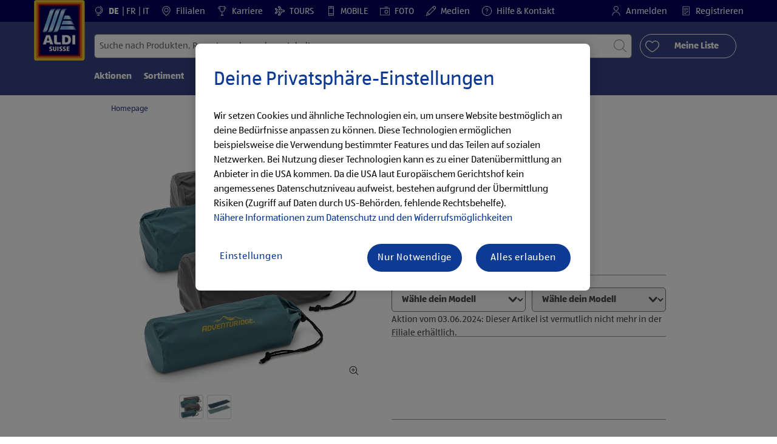

--- FILE ---
content_type: text/html;charset=utf-8
request_url: https://www.aldi-suisse.ch/de/p.adventurigde-luftzellenmatte.000000000000309094.html
body_size: 40353
content:
<!doctype html>
<html lang="de">
    <head>
        




<meta charset="utf-8"/>
<meta http-equiv="x-ua-compatible" content="ie=edge"/>
<meta name="viewport" content="width=device-width, initial-scale=1, shrink-to-fit=no"/>
<meta http-equiv="x-dns-prefetch-control" content="on"/>

    
    
    <script defer="defer" type="text/javascript" src="https://rum.hlx.page/.rum/@adobe/helix-rum-js@%5E2/dist/micro.js" data-routing="env=prod,tier=publish,ams=Aldi International Services GmbH And Co.oHG"></script>
<link rel="alternate" hreflang="de-ch" href="https://www.aldi-suisse.ch/de/p.adventurigde-luftzellenmatte.000000000000309094.html"/>

    
    
    <link rel="alternate" hreflang="it-ch" href="https://www.aldi-suisse.ch/it/p.adventurigde-materassino-ad-aria.000000000000309094.html"/>

    
    
    <link rel="alternate" hreflang="fr-ch" href="https://www.aldi-suisse.ch/fr/p.adventurigde-matelas-a-cellules-dair.000000000000309094.html"/>


    
        <link sizes="57x57" rel="apple-touch-icon" href="https://s7g10.scene7.com/is/image/aldi/G19-IOS-XXXS/apple-touch-icon-180x180.png"/>
    
        <link sizes="60x60" rel="apple-touch-icon" href="https://s7g10.scene7.com/is/image/aldi/G19-IOS-XXS/apple-touch-icon-180x180.png"/>
    
        <link sizes="76x76" rel="apple-touch-icon" href="https://s7g10.scene7.com/is/image/aldi/G19-IOS-S/apple-touch-icon-180x180.png"/>
    
        <link sizes="144x144" rel="apple-touch-icon" href="https://s7g10.scene7.com/is/image/aldi/G19-IOS-XL/apple-touch-icon-180x180.png"/>
    
        <link sizes="72x72" rel="apple-touch-icon" href="https://s7g10.scene7.com/is/image/aldi/G19-IOS-XS/apple-touch-icon-180x180.png"/>
    
        <link sizes="120x120" rel="apple-touch-icon" href="https://s7g10.scene7.com/is/image/aldi/G19-IOS-L/apple-touch-icon-180x180.png"/>
    
        <link sizes="114x114" rel="apple-touch-icon" href="https://s7g10.scene7.com/is/image/aldi/G19-IOS-M/apple-touch-icon-180x180.png"/>
    
        <link sizes="152x152" rel="apple-touch-icon" href="https://s7g10.scene7.com/is/image/aldi/G19-IOS-XXL/apple-touch-icon-180x180.png"/>
    
        <link sizes="180x180" rel="apple-touch-icon" href="https://s7g10.scene7.com/is/image/aldi/G19-IOS-XXXL/apple-touch-icon-180x180.png"/>
    
    
        <link type="image/png" sizes="32x32" rel="icon" href="https://s7g10.scene7.com/is/image/aldi/G19-FAV-S/favicon-194x194.png"/>
    
        <link type="image/png" sizes="194x194" rel="icon" href="https://s7g10.scene7.com/is/image/aldi/G19-FAV-XL/favicon-194x194.png"/>
    
        <link type="image/png" sizes="16x16" rel="icon" href="https://s7g10.scene7.com/is/image/aldi/G19-FAV-XS/favicon-194x194.png"/>
    
        <link type="image/png" sizes="192x192" rel="icon" href="https://s7g10.scene7.com/is/image/aldi/G19-FAV-L/favicon-194x194.png"/>
    
        <link type="image/png" sizes="96x96" rel="icon" href="https://s7g10.scene7.com/is/image/aldi/G19-FAV-M/favicon-194x194.png"/>
    
        <link rel="mask-icon" href="https://s7g10.scene7.com/is/image/aldi/G19-FAV-XS/safari-pinned-tab.svg" color="#ffffff"/>
        <meta name="msapplication-TileImage" content="https://s7g10.scene7.com/is/image/aldi/G19-IOS-XL/mstile-310x310.png"/>
        <link rel="manifest" href="https://www.aldi-suisse.ch/manifest.json"/>



<meta name="country" content="ch"/>
<meta name="language" content="de"/>
<meta name="homepath" content="/de/homepage.html"/>


<title>ADVENTURIGDE Luftzellenmatte | ALDI SUISSE</title>
<meta name="title" content="ADVENTURIGDE Luftzellenmatte | ALDI SUISSE"/>
<meta name="description" content="So viel Spass macht Qualität bei diesen kleinen Preisen. ADVENTURIGDE Luftzellenmatte zum günstigen ALDIPreis - jetzt in deiner ALDI SUISSE-Filiale. "/>

<meta name="robots" content="noindex"/>




    <link rel="canonical" href="https://www.aldi-suisse.ch/de/p.adventurigde-luftzellenmatte.000000000000309094.html"/>
    



<link rel="preconnect" href="//s7g10.scene7.com" crossorigin/>

<link rel="preconnect" href="//accounts.google.com" crossorigin/>
<link rel="preconnect" href="//assets.adobedtm.com" crossorigin/>
<link rel="preconnect" href="//apis.google.com" crossorigin/>
<link rel="preconnect" href="//cdn.cookielaw.org" crossorigin/>
<link rel="preconnect" href="//connect.facebook.net" crossorigin/>
<link rel="preconnect" href="//appleid.cdn-apple.com" crossorigin/>
<link rel="preconnect" href="//service.force.com" crossorigin/>









    



	<script type="application/ld+json">
    	{
  "@context": "https://schema.org/",
  "@type": "BreadcrumbList",
  "itemListElement": [
    {
      "@type": "ListItem",
      "position": 1,
      "name": "Homepage"
    }
  ]
}
    </script>



 <meta class="page-information-dtml" data-dtmlibrary="//assets.adobedtm.com/1a449bc36397/67c61031af5c/launch-30d2e906e0b8.min.js"/>


    
<script src="/apps/aldi/settings/wcm/designs/clientlib-launch.ot-222011202-ot.min.js"></script>






    
<meta property="og:title" content="Meine ALDI SUISSE Produktempfehlung: ADVENTURIGDE Luftzellenmatte"/>

<meta property="og:description" content="Ab 03.06.2024 gibt es folgendes Angebot bei ALDI SUISSE.
Alle Informationen gibt es unter: https://to.aldi.in/4d5yz09
Viel Spass beim Durchklicken!"/>
<meta property="og:type" content="Website"/>
<meta property="og:url" content="https://www.aldi-suisse.ch/de/p.adventurigde-luftzellenmatte.000000000000309094.html"/>

<meta property="og:image" content="https://s7g10.scene7.com/is/image/aldi/202404040394"/>
<meta property="og:site_name" content="ALDI SUISSE - Homepage"/>
 


<meta name="twitter:title" content="ADVENTURIGDE Luftzellenmatte | ALDI SUISSE"/>
<meta name="twitter:description" content="So viel Spass macht Qualität bei diesen kleinen Preisen. ADVENTURIGDE Luftzellenmatte zum günstigen ALDIPreis - jetzt in deiner ALDI SUISSE-Filiale. "/>
<meta name="twitter:url" content="https://www.aldi-suisse.ch/de/p.adventurigde-luftzellenmatte.000000000000309094.html"/>
<meta name="twitter:image" content="https://s7g10.scene7.com/is/image/aldi/202404040394"/>
<meta name="twitter:site"/>
<meta name="twitter:card"/>


<link rel="preload" href="/apps/aldi/settings/wcm/designs/fonts/ALDISUEDOffice-Regular.eot" as="font" type="font/eot" crossorigin="anonymous"/>
<link rel="preload" href="/apps/aldi/settings/wcm/designs/fonts/ALDISUEDOffice-Regular.eot?#iefix" as="font" type="font/eot" crossorigin="anonymous"/>
<link rel="preload" href="/apps/aldi/settings/wcm/designs/fonts/ALDISUEDOffice-Regular.woff2" as="font" type="font/woff2" crossorigin="anonymous"/>
<link rel="preload" href="/apps/aldi/settings/wcm/designs/fonts/ALDISUEDOffice-Regular.woff" as="font" type="font/woff" crossorigin="anonymous"/>
<link rel="preload" href="/apps/aldi/settings/wcm/designs/fonts/ALDISUEDOffice-Regular.svg#ALDISUEDOffice-Regular" as="font" type="image/svg+xml" crossorigin="anonymous"/>
<link rel="preload" href="/apps/aldi/settings/wcm/designs/fonts/ALDISUEDOffice-Bold.eot" as="font" type="font/eot" crossorigin="anonymous"/>
<link rel="preload" href="/apps/aldi/settings/wcm/designs/fonts/ALDISUEDOffice-Bold.eot?#iefix" as="font" type="font/eot" crossorigin="anonymous"/>
<link rel="preload" href="/apps/aldi/settings/wcm/designs/fonts/ALDISUEDOffice-Bold.woff2" as="font" type="font/woff2" crossorigin="anonymous"/>
<link rel="preload" href="/apps/aldi/settings/wcm/designs/fonts/ALDISUEDOffice-Bold.woff" as="font" type="font/woff" crossorigin="anonymous"/>
<link rel="preload" href="/apps/aldi/settings/wcm/designs/fonts/ALDISUEDOffice-Bold.svg#ALDISUEDOffice-Bold" as="font" type="image/svg+xml" crossorigin="anonymous"/>
<link rel="preload" href="/apps/aldi/settings/wcm/designs/fonts/fontawesome-webfont.eot?v=4.7.0" as="font" type="font/eot" crossorigin="anonymous"/>
<link rel="preload" href="/apps/aldi/settings/wcm/designs/fonts/fontawesome-webfont.eot?#iefix&v=4.7.0" as="font" type="font/eot" crossorigin="anonymous"/>
<link rel="preload" href="/apps/aldi/settings/wcm/designs/fonts/fontawesome-webfont.woff2?v=4.7.0" as="font" type="font/woff2" crossorigin="anonymous"/>
<link rel="preload" href="/apps/aldi/settings/wcm/designs/fonts/fontawesome-webfont.woff?v=4.7.0" as="font" type="font/woff" crossorigin="anonymous"/>
<link rel="preload" href="/apps/aldi/settings/wcm/designs/fonts/fontawesome-webfont.svg?v=4.7.0#fontawesomeregular" as="font" type="image/svg+xml" crossorigin="anonymous"/>
<link rel="preload" href="/apps/aldi/settings/wcm/designs/fonts/Brandon-Grotesque-W05-Regular.woff" as="font" type="font/woff" crossorigin="anonymous"/>
<link rel="preload" href="/apps/aldi/settings/wcm/designs/fonts/Brandon-Grotesque-W05-Regular.woff2" as="font" type="font/woff2" crossorigin="anonymous"/>

        
    
<script src="/apps/aldi/settings/wcm/designs/clientlib-header.ot-222011202-ot.min.js"></script>






    
<link rel="stylesheet" href="/etc.clientlibs/foundation/clientlibs/form.ot-222011202-ot.min.css" type="text/css">
<link rel="stylesheet" href="/apps/aldi/settings/wcm/designs/clientlib-base.ot-222011202-ot.min.css" type="text/css">
<link rel="stylesheet" href="/apps/aldi/settings/wcm/designs/clientlib-all.ot-222011202-ot.min.css" type="text/css">








        

<meta class="page-information" data-targetcategory="Outdoor/Leisure:Sport/Camping/Freizeit:Camping/Outdoor" data-sitetitle="aldi" data-language="DE" data-subsubcategory="p:outdoor/leisure:camping/outdoor" data-subcategory="p:outdoor/leisure" data-primarycategory="p" data-country="CH" data-pagetype="product-template" data-pagename="000000000000309094"/>

    
<script src="/etc.clientlibs/clientlibs/granite/jquery.ot-222011202-ot.min.js"></script>
<script src="/etc.clientlibs/clientlibs/granite/utils.ot-222011202-ot.min.js"></script>
<script src="/etc.clientlibs/clientlibs/granite/jquery/granite.ot-222011202-ot.min.js"></script>
<script src="/etc.clientlibs/foundation/clientlibs/jquery.ot-222011202-ot.min.js"></script>
<script src="/etc.clientlibs/foundation/clientlibs/shared.ot-222011202-ot.min.js"></script>
<script src="/etc.clientlibs/cq/personalization/clientlib/underscore.ot-222011202-ot.min.js"></script>
<script src="/etc.clientlibs/cq/personalization/clientlib/personalization/kernel.ot-222011202-ot.min.js"></script>
<script src="/etc.clientlibs/foundation/clientlibs/form.ot-222011202-ot.min.js"></script>
<script src="/apps/aldi/settings/wcm/designs/clientlib-datalayer.ot-222011202-ot.min.js"></script>



<script>
    if ($.aldiDtmController) {
        $.aldiDtmController.initAldiPageInformation();
    }
</script>

    </head>
    
    <body is-author="false">
        <div class="waiticon-loading"></div>
        <div id="targetpopup"></div>
        
<input id="pcaLibrary" type="hidden" data-pca-privacy-settings="true" data-pca-style="/apps/aldi/settings/wcm/designs/clientlib-pca-address-lookup/css/address-3.40.css" data-pca-library="/apps/aldi/settings/wcm/designs/clientlib-pca-address-lookup/js/address-3.40.js"/>
        
    
    


<div class="modal-white modal" id="c-modal" tabindex="-1" role="dialog" aria-labelledby="c-modal-label" aria-hidden="true" data-publish-date="Mon Aug 15 09:26:30 UTC 2022" data-showpcookieoverley="false">
    
    
    
    
    
    
    
    
    
    
    
    
    <div class="modal-dialog modal-dialog-centered medium-width">
        <div class="modal-content modal-content_scroll">
        <form class="cookie-content-from" name="cookie-content-from" data-snackbar-title="Einstellungen geändert" data-snackbar-message="Deine Privatsphäre-Einstellungen wurden erfolgreich geändert!">
            <!-- Modal Header -->
            <div class="modal-header header-spacing">
                <h5 class="modal-title mb-3" id="previous-address-modal-label">Deine Privatsphäre-Einstellungen</h5>
            </div>
            <!-- Modal body -->
            <div class="modal-body side-spacing">
                <div class="bottom-spacing d-none d-sm-block">
                    Wir setzen Cookies und ähnliche Technologien ein, um unsere Website bestmöglich an deine Bedürfnisse anpassen zu können. Diese Technologien ermöglichen beispielsweise die Verwendung bestimmter Features und das Teilen auf sozialen Netzwerken. Bei Nutzung dieser Technologien kann es zu einer Datenübermittlung an Anbieter in die USA kommen. Da die USA laut Europäischem Gerichtshof kein angemessenes Datenschutzniveau aufweist, bestehen aufgrund der Übermittlung Risiken (Zugriff auf Daten durch US-Behörden, fehlende Rechtsbehelfe). &nbsp;<a href="https://www.aldi-suisse.ch/de/informationen/datenschutzhinweis.html#ErhebungVerarbeitung">Nähere Informationen zum Datenschutz und den Widerrufsmöglichkeiten</a>
                </div>
                <div class="bottom-spacing d-block d-sm-none">
                    Wir setzen Cookies und ähnliche Technologien ein, um unsere Website bestmöglich an deine Bedürfnisse anpassen zu können. Diese Technologien ermöglichen beispielsweise die Verwendung bestimmter Features und das Teilen auf sozialen Netzwerken. Bei Nutzung dieser Technologien kann es zu einer Datenübermittlung an Anbieter in die USA kommen. Da die USA laut Europäischem Gerichtshof kein angemessenes Datenschutzniveau aufweist, bestehen aufgrund der Übermittlung Risiken (Zugriff auf Daten durch US-Behörden, fehlende Rechtsbehelfe). &nbsp;<a href="https://www.aldi-suisse.ch/de/informationen/datenschutzhinweis.html#ErhebungVerarbeitung">Nähere Informationen zum Datenschutz und den Widerrufsmöglichkeiten</a></div>
                <label class="cookiePreferences__content bottom-spacing">
                    <label class="content--label">Notwendige Cookies</label>
                    <div class="content--alignmentItems">
                        <label class="custom-control custom-checkbox content--checkbox checkbox-opacity">
                            <input type="checkbox" checked="checked" disabled="disabled" class="custom-control-input"/>
                            <span class="custom-control-indicator"></span>
                        </label>
                    </div>
                    <div class="above-spacing d-none d-sm-block description-spacing">Diese Cookies sind für die Funktionalität der Webseite notwendig, sodass du diese nicht deaktivieren kannst. &nbsp;<a href="https://www.aldi-suisse.ch/de/informationen/datenschutzhinweis.html#Cookies">Mehr erfahren</a></div>
                    <div class="above-spacing d-block d-sm-none description-spacing">Diese Cookies sind für die Funktionalität der Webseite notwendig, sodass du diese nicht deaktivieren kannst. &nbsp;<a href="https://www.aldi-suisse.ch/de/informationen/datenschutzhinweis.html#Cookies">Mehr erfahren</a></div>
                </label>
                <label class="cookiePreferences__content bottom-spacing" for="marketing">
                    <span class="content--label">Marketing- und Personalisierungs-Cookies</span>
                    <div class="content--alignmentItems">
                        <label class="custom-control custom-checkbox content--checkbox">
                            <input type="checkbox" name="marketing" id="marketing" class="custom-control-input"/>
                            <span class="custom-control-indicator"></span>
                        </label>
                    </div>
                    <div class="above-spacing d-none d-sm-block description-spacing">Diese Cookies ermöglichen es dir, auf dein Nutzerverhalten abgestimmte Webseiten-Inhalte zu erhalten und bieten uns die Möglichkeit, unsere Webseite auf Basis von Nutzungsstatistiken optimal auf die Interessen unserer Kunden anzupassen. &nbsp;<a href="https://www.aldi-suisse.ch/de/informationen/datenschutzhinweis.html#Marketingtools">Mehr erfahren</a></div>
                    <div class="above-spacing d-block d-sm-none description-spacing">Diese Cookies ermöglichen es dir, auf dein Nutzerverhalten abgestimmte Webseiten-Inhalte zu erhalten und bieten uns die Möglichkeit, unsere Webseite auf Basis von Nutzungsstatistiken optimal auf die Interessen unserer Kunden anzupassen. &nbsp;<a href="https://www.aldi-suisse.ch/de/informationen/datenschutzhinweis.html#Marketingtools">Mehr erfahren</a></div>
                </label>
                <label class="cookiePreferences__content" for="thirdparty">
                    <span class="content--label">Drittanbieter</span>
                    <div class="content--alignmentItems">
                        <label class="custom-control custom-checkbox content--checkbox">
                            <input type="checkbox" name="thirdparty" id="thirdparty" class="custom-control-input"/>
                            <span class="custom-control-indicator"></span>
                        </label>
                    </div>
                    <div class="above-spacing d-none d-sm-block description-spacing">Durch diese Funktionen kannst du zusätzliche Dienste bzw. Technologien von Drittanbietern nutzen und uns sowie Dritten weitere Personalisierungen ermöglichen. &nbsp;<a href="https://www.aldi-suisse.ch/de/informationen/datenschutzhinweis.html#Plugins">Mehr erfahren</a></div>
                    <div class="above-spacing d-block d-sm-none description-spacing">Durch diese Funktionen kannst du zusätzliche Dienste bzw. Technologien von Drittanbietern nutzen und uns sowie Dritten weitere Personalisierungen ermöglichen. &nbsp;<a href="https://www.aldi-suisse.ch/de/informationen/datenschutzhinweis.html#Plugins">Mehr erfahren</a></div>
                </label>
                
            </div>
            <!-- Modal footer -->
            <div class="modal-footer cookie-expiration-months pt-2 d-block" data-expirationmonths="4" data-rejectionmonths="2">
                <div class="row modalCookie__footer">
                    <div class="col-md-6 text-center">
                        <button class="btn btn-secondary btn-minwidth js-privacy-savePreferences" type="button" data-dismiss="modal">Auswahl bestätigen</button>
                    </div>
                    <div class="col-md-6 text-center">
                        <button class="btn btn-primary btn-minwidth js-privacy-accept" type="button" data-dismiss="modal">Alle bestätigen</button>
                    </div>
                </div>
            </div>
        </form>
        </div>
    </div>
</div>







<header tabindex="-1" class="newMegaMenu at-page-sticky-header overlap-index">
    <div id="youtube-cookie-content" class="d-none hidden-print" data-yc-time="365">
        <div><p>Wir weisen darauf hin, dass durch das Starten des Videos Daten an den jeweiligen Anbieter übermittelt werden. Weitere Informationen findest du in unserem <a href="/de/informationen/datenschutzhinweis.html">Datenschutzhinweis</a>.  </p>
</div>
        <div class="text-right">
            <button type="button" class="btn-link youtube-cookie-enabled">
                Akzeptieren
            </button>
            <span class="sr-only">Verwerfen </span>
        </div>
    </div>

    
    

    

    
    
    <div class="row skipHeader d-none">
        <button class="btn btn-invisible-black skipHeader__skipButton" aria-label="Menüleiste überspringen">Menüleiste überspringen</button>
    </div>
    <div id="container-fluid_header-logo">
        <div class="container-fluid">
            <div class="row">
                <div class="col">
                    <div class="logo">
                        <a href="/de/homepage.html" class="logo logoHeader at-welcomemessage_lbl" title="ALDI SUISSE AG">
                            
                            <img class="at-aldi-logo_imglnk lazyload assetTrackingRedirect" data-src="https://s7g10.scene7.com/is/image/aldi/ALDI%20SUISSE%20LOGO-header?fmt=png-alpha" data-assetcomponenttype="g05_header" data-srcset="https://s7g10.scene7.com/is/image/aldi/ALDI%20SUISSE%20LOGO-header?$G05-Logo-S$&amp;fmt=png-alpha 576w,https://s7g10.scene7.com/is/image/aldi/ALDI%20SUISSE%20LOGO-header?$G05-Logo-XL$&amp;fmt=png-alpha 1200w,https://s7g10.scene7.com/is/image/aldi/ALDI%20SUISSE%20LOGO-header?$G05-Logo-XS$&amp;fmt=png-alpha 320w,https://s7g10.scene7.com/is/image/aldi/ALDI%20SUISSE%20LOGO-header?$G05-Logo-L$&amp;fmt=png-alpha 992w,https://s7g10.scene7.com/is/image/aldi/ALDI%20SUISSE%20LOGO-header?$G05-Logo-M$&amp;fmt=png-alpha 768w" alt="ALDI SUISSE" role="presentation" title="ALDI SUISSE AG" width="45" data-asset-id="8d1ea971-6e5f-4f18-86d3-98073b7fc58b"/>
                        </a>
                    </div>
                </div>
            </div>
        </div>
    </div>
    <div class="dark-block at-metanavigation_lnk">
        <div class="container-fluid">
            <div class="row">
                <div id="left_top_menu" class="col-md-12 invisible">
                    <ul class="navbar_short-links-top float-left">
                        
                        
                            <li id="language-selector" class="navbar_short-links-top_language">
                                <svg class="ico ico-inline ico-1-4x mr-1" focusable="false" aria-hidden="true">
                                    <use xlink:href="/apps/aldi/settings/wcm/designs/images/icons.svg#globe-stand"></use>
                                </svg>
                                
                                
                                    
                                    
                                    
                                    
                                        <a lang="de" href="/de/p.adventurigde-luftzellenmatte.000000000000309094.html" style="pointer-events: none;" class="active">
                                            DE
                                        </a>
                                        
                                    
                                
                                    
                                    
                                    
                                    
                                        <a lang="fr" href="/fr/p.adventurigde-matelas-a-cellules-dair.000000000000309094.html">
                                            FR
                                        </a>
                                        
                                    
                                
                                    
                                    
                                    
                                    
                                        <a lang="it" href="/it/p.adventurigde-materassino-ad-aria.000000000000309094.html">
                                            IT
                                        </a>
                                        
                                    
                                
                             </li>
                         
                     </ul>
                     <div>
                         <nav class="menu_top_header">
                             <ul>
                                 <li class="navbar_short-links-top_language">
                                     
                                     
                                     <a href="/de/filialen-und-oeffnungszeiten.html" target="_self" rel="noreferrer">
                                         <svg class="ico ico-inline ico-1-4x mr-1" focusable="false" aria-hidden="true">
                                             <use xlink:href="/apps/aldi/settings/wcm/designs/images/icons.svg#map-marker"></use>
                                         </svg>
                                         Filialen
                                     </a>
                                 </li>
<li class="navbar_short-links-top_language">
                                     
                                     
                                     <a href="https://to.aldi.in/4hiaJkA" target="_blank" rel="noreferrer">
                                         <svg class="ico ico-inline ico-1-4x mr-1" focusable="false" aria-hidden="true">
                                             <use xlink:href="/apps/aldi/settings/wcm/designs/images/icons.svg#trophy"></use>
                                         </svg>
                                         Karriere
                                     </a>
                                 </li>
<li class="navbar_short-links-top_language">
                                     
                                     
                                     <a href="https://to.aldi.in/4hcjgVS" target="_blank" rel="noreferrer">
                                         <svg class="ico ico-inline ico-1-4x mr-1" focusable="false" aria-hidden="true">
                                             <use xlink:href="/apps/aldi/settings/wcm/designs/images/icons.svg#travel"></use>
                                         </svg>
                                         TOURS
                                     </a>
                                 </li>
<li class="navbar_short-links-top_language">
                                     
                                     
                                     <a href="https://to.aldi.in/4aoiS4K" target="_blank" rel="noreferrer">
                                         <svg class="ico ico-inline ico-1-4x mr-1" focusable="false" aria-hidden="true">
                                             <use xlink:href="/apps/aldi/settings/wcm/designs/images/icons.svg#mobile"></use>
                                         </svg>
                                         MOBILE
                                     </a>
                                 </li>
<li class="navbar_short-links-top_language">
                                     
                                     
                                     <a href="https://to.aldi.in/3WneX25" target="_blank" rel="noreferrer">
                                         <svg class="ico ico-inline ico-1-4x mr-1" focusable="false" aria-hidden="true">
                                             <use xlink:href="/apps/aldi/settings/wcm/designs/images/icons.svg#camera"></use>
                                         </svg>
                                         FOTO
                                     </a>
                                 </li>
<li class="navbar_short-links-top_language">
                                     
                                     
                                     <a href="https://to.aldi.in/40iQPyP" target="_self" rel="noreferrer">
                                         <svg class="ico ico-inline ico-1-4x mr-1" focusable="false" aria-hidden="true">
                                             <use xlink:href="/apps/aldi/settings/wcm/designs/images/icons.svg#pencil"></use>
                                         </svg>
                                         Medien
                                     </a>
                                 </li>
<li class="navbar_short-links-top_language">
                                     
                                     
                                     <a href="/de/hilfe-und-kontakt.html" target="_self" rel="noreferrer">
                                         <svg class="ico ico-inline ico-1-4x mr-1" focusable="false" aria-hidden="true">
                                             <use xlink:href="/apps/aldi/settings/wcm/designs/images/icons.svg#question-circle"></use>
                                         </svg>
                                         Hilfe &amp; Kontakt
                                     </a>
                                 </li>

                                 <li class="moreButton navbar_short-links-top_language " onclick="menuHeaderMoreButton()">
                                    <a class="dropdownButton">
                                               <svg class="ico ico-inline partner-brand-button-icon" focusable="false" aria-hidden="true">
                                                   <use xlink:href="/apps/aldi/settings/wcm/designs/images/icons.svg#arrow-down"></use>
                                               </svg>
                                               <button class="btn btn-secondary dropdown-toggle" type="button" id="dropdownMenuButton">
                                                   
                                               </button>
                                   </a>
                                   <ul class="dropDownMenuList"></ul>
                                   
                                </li> 
                             </ul>
                         </nav>
                     </div>
                     <ul class="navbar_short-links-top float-right pl-0">
                         <li class="cq-cc-profile-not-anonymous navbar_short-links-top_left pr-0" style="display: none">
                             <a href="/de/mein-profil.html" class="mr-0 mr-md-4 myprofile_btn">
                                 <svg class="ico ico-inline ico-1-4x mr-1" focusable="false" aria-hidden="true">
                                     <use xlink:href="/apps/aldi/settings/wcm/designs/images/icons.svg#user"></use>
                                 </svg>
                                 Mein Profil
                             </a>
                             <button id="logout" class="logout-button at-logout_lnk">
                                 <svg class="ico ico-inline ico-1-4x mr-1" focusable="false" aria-hidden="true">
                                     <use xlink:href="/apps/aldi/settings/wcm/designs/images/icons.svg#sign-out"></use>
                                 </svg>
                                 Abmelden
                             </button>
                         </li>
                         <li class="cq-cc-profile-anonymous navbar_short-links-top_left pr-0">
                             <a href="/de/log-in.html" class="at-login_lnk login-redirect">
                                 <svg class="ico ico-inline ico-1-4x mr-1" focusable="false" aria-hidden="true">
                                     <use xlink:href="/apps/aldi/settings/wcm/designs/images/icons.svg#user"></use>
                                 </svg>
                                 Anmelden
                             </a>
                             <a href="/de/log-in.html#Registration" data-register-redirect="#Registration" class="register-redirect">
                                 <svg class="ico ico-inline ico-1-4x mr-1" focusable="false" aria-hidden="true">
                                     <use xlink:href="/apps/aldi/settings/wcm/designs/images/icons.svg#tests"></use>
                                 </svg>
                                 Registrieren
                             </a>
                         </li>
                     </ul>
                 </div>
             </div>
         </div>
     </div>
 

    
    <div class="container-fluid navbar-secondline">
        <div class="row">
            <div class="col-sm-12 navbar-second">
                <div class="second-line">
                    <div class="navbar-searchForm">
                            
                            <form id="querySearchForm" method="GET" action="/ch/de/search/.searchRedirect" data-redirect-search="/de/search.html">
                                <div class="input-group searchInputHeader no-shoppable">
                                    
                                    <input name="search" type="text" id="input_search" class="form-control at-input-search_txt pr-16" data-searchpath="fakePath" placeholder="Suche nach Produkten, Rezepten oder anderen Inhalten" aria-label="Suchen nach" data-max="4" maxlength="128"/>
                                        <input type="text" id="input_search_hidden" tabindex="-1" class="form-control" aria-label="Suchen nach"/>
                                    <div class="close-search-field at-closesearch_btn" aria-label="Suchfeld schließen">
                                        <button type="button" class="btn btn-ico btn-invisible-black js-reset-search" aria-hidden="true">
                                            <svg class="ico" aria-hidden="true" focusable="false">
                                                <use xlink:href="/apps/aldi/settings/wcm/designs/images/icons.svg#delete"></use>
                                            </svg>
                                            <span class="sr-only">
    Suchbegriff zurücksetzen
</span>
                                        </button>
                                    </div>
                                    <button type="submit" class="btn btn-ico btn-invisible-black btn-search-submit js-search-header" aria-hidden="true">
                                        <svg class="ico" aria-hidden="true" focusable="false">
                                            <use xlink:href="/apps/aldi/settings/wcm/designs/images/icons.svg#search"></use>
                                        </svg>
                                        <span class="sr-only">
    Suche starten
</span>
                                    </button>
                                </div>
                            </form>
                    </div>
                    <div class="navbar-buttons-container">
                        <div class="navbar-buttons-mylist" aria-label="Meine Liste">
                            <a href="/de/mein-profil/my-list.html" class="btn btn-outline-primary btn-block js-btn-heart" data-id="">
                                <span class="wishlist_amount d-none" aria-label="Produkte in meiner Liste" data-label-wishlist="Produkte in meiner Liste" role="img"></span>
                                <svg class="ico mr-1">
                                    <use xlink:href="/apps/aldi/settings/wcm/designs/images/icons.svg#heart"></use>
                                </svg>
                                <span class="pl-4 pr-4">Meine Liste</span>
                            </a>
                        </div>
                        <div class="navbar-buttons">
                            <button id="searchButtonMobile" class="btn-search collapsed navbar-toggle d-lg-none" type="button" data-toggle="collapse" data-target="#header_search" aria-expanded="true" aria-label="Toggle search">
                                <svg class="ico ico-inline" aria-hidden="true" focusable="false">
                                    <use xlink:href="/apps/aldi/settings/wcm/designs/images/icons.svg#search"></use>
                                </svg>
                            </button>
                            <a href="/de/mein-profil/my-list.html" class="d-lg-none btn-my-list" data-id="">
                                <span class="wishlist_amount d-none" aria-label="Produkte in meiner Liste" data-label-wishlist="Produkte in meiner Liste" role="img"></span>
                                <svg class="ico ico-bars ico-inline" aria-hidden="true">
                                    <use xlink:href="/apps/aldi/settings/wcm/designs/images/icons.svg#heart"></use>
                                </svg>
                            </a>
                                
                            <button class="btn-menu collapsed navbar-toggle" type="button" data-toggle="collapse" data-target="#header_menu" aria-controls="header_menu" aria-expanded="true" aria-label="Toggle navigation">
                                <svg class="ico ico-bars ico-inline" aria-hidden="true">
                                    <use xlink:href="/apps/aldi/settings/wcm/designs/images/icons.svg#bars"></use>
                                </svg>
                                <svg class="ico ico-close ico-inline" aria-hidden="true">
                                    <use xlink:href="/apps/aldi/settings/wcm/designs/images/icons.svg#close"></use>
                                </svg>
                            </button>
                        </div>
                    </div>
                </div>
                <nav class="third-line">
                    <div class="navbar navbar-collapse collapsed mobmenuspace d-none d-lg-block at-headerMenu-Lbl" id="header_menu">
                        <ul class="navbar_main-links" role="menubar" aria-hidden="false">
                            
                                
                                <li class="navbar_main_firstLevel " role="none">
                                    
                                    
                                    
                                    <a class="navbar_main-links_firstLevel menu1Level at-menu1_lnk" aria-haspopup="true" aria-expanded="false" role="menuitem" href="/de/aktionen-und-angebote.html" target="_self" title="Zu den Angeboten" rel="noreferrer" aria-controls="subMenu-1">
                                        Aktionen
                                    </a>
                                    <div class="subMenu2level collapse at-subMenu_lst" id="subMenu-1">
                                        <div class="row">
                                            <div class="col-3">
                                                <ul class="has-sub-menu" role="menu">
                                                    <li>
                                                        
                                                        
                                                        
                                                        <a role="menuitem" href="/de/aktionen-und-angebote/d.19-01-2026.html" target="_self" title="Aktuelle Angebote zum ALDI Preis" rel="noreferrer">
                                                            ab Montag, 19.01.2026
                                                        </a>
                                                        
                                                    </li>
                                                
                                                    <li>
                                                        
                                                        
                                                        
                                                        <a role="menuitem" href="/de/aktionen-und-angebote/d.15-01-2026.html" target="_self" title="Aktuelle Angebote zum ALDI Preis" rel="noreferrer">
                                                            ab Donnerstag, 15.01.2026
                                                        </a>
                                                        
                                                    </li>
                                                
                                                    <li>
                                                        
                                                        
                                                        
                                                        <a role="menuitem" href="/de/aktionen-und-angebote/d.12-01-2026.html" target="_self" title="Aktuelle Angebote zum ALDI Preis" rel="noreferrer">
                                                            ab Montag, 12.01.2026
                                                        </a>
                                                        
                                                    </li>
                                                
                                                    <li>
                                                        
                                                        
                                                        
                                                        <a role="menuitem" href="/de/aktionen-und-angebote/d.08-01-2026.html" target="_self" title="Aktuelle Angebote zum ALDI Preis" rel="noreferrer">
                                                            ab Donnerstag, 08.01.2026
                                                        </a>
                                                        
                                                    </li>
                                                
                                                    <li>
                                                        
                                                        
                                                        
                                                        <a role="menuitem" href="/de/aktionen-und-angebote/superdeal-ab-do-8-1-2026.html" target="_self" title="SuperDeal ab Do, 8.1.2026" rel="noreferrer">
                                                            SuperDeal ab Do, 8.1.2026
                                                        </a>
                                                        
                                                    </li>
                                                
                                                    <li>
                                                        
                                                        
                                                        
                                                        <a role="menuitem" href="/de/aktionen-und-angebote/aktuelle-flugblaetter-und-broschuren.html" target="_self" title="Broschüren ALDI SUISSE" rel="noreferrer">
                                                            ALDI Woche &amp; Broschüren
                                                        </a>
                                                        
                                                    </li>
                                                
                                                    <li>
                                                        
                                                        
                                                        
                                                        <a role="menuitem" href="/de/aktionen-und-angebote/aldi-suisse-newsletter.html" title="ALDI SUISSE Newsletter" rel="noreferrer">
                                                            ALDI SUISSE Newsletter
                                                        </a>
                                                        
                                                    </li>
                                                </ul>
                                            </div>
                                            <div class="col-4">
                                                <div class="menu3level-container">
                                                    <ul class="menu3level-1">
                                                    </ul>
                                                    <ul class="menu3level-2">
                                                    </ul>
                                                </div>
                                            </div>
                                            <div class="col-5">
                                                <a class="imglink" aria-hidden="true" tabindex="-1" href="/de/aktionen-und-angebote.html" rel="noreferrer">
                                                    
                                                    <img class="img-fluid lazyload" data-src="https://s7g10.scene7.com/is/image/aldi/Bild_Megamenu_960x570_Aktionen_DE" data-srcset="https://s7g10.scene7.com/is/image/aldi/Bild_Megamenu_960x570_Aktionen_DE?$G05-S$ 576w,https://s7g10.scene7.com/is/image/aldi/Bild_Megamenu_960x570_Aktionen_DE?$G05-XL$ 1200w,https://s7g10.scene7.com/is/image/aldi/Bild_Megamenu_960x570_Aktionen_DE?$G05-XS$ 320w,https://s7g10.scene7.com/is/image/aldi/Bild_Megamenu_960x570_Aktionen_DE?$G05-L$ 992w,https://s7g10.scene7.com/is/image/aldi/Bild_Megamenu_960x570_Aktionen_DE?$G05-M$ 768w" data-asset-id="a74f3189-e8a0-4333-a9d3-f027dc7bff74"/>
                                                    
                                                    
                                                </a>
                                            </div>
                                        </div>
                                    </div>
                                </li>
                            
                                
                                <li class="navbar_main_firstLevel " role="none">
                                    
                                    
                                    
                                    <a class="navbar_main-links_firstLevel menu1Level at-menu1_lnk" aria-haspopup="true" aria-expanded="false" role="menuitem" href="/de/sortiment.html" target="_self" title="Unser Sortiment " rel="noreferrer" aria-controls="subMenu-2">
                                        Sortiment
                                    </a>
                                    <div class="subMenu2level collapse at-subMenu_lst" id="subMenu-2">
                                        <div class="row">
                                            <div class="col-3">
                                                <ul class="has-sub-menu" role="menu">
                                                    <li>
                                                        
                                                        
                                                        
                                                        <a class="containSubMenu at-submenu_lnk" role="menuitem" href="/de/sortiment/auszeichnungen.html" title="Auszeichnungen" rel="noreferrer">
                                                            Auszeichnungen
                                                        </a>
                                                        <ul class="d-none sub3levelMenu" role="menu">
                                                            <li>
                                                                
                                                                <a href="/de/sortiment/auszeichnungen/testsieger.html" target="_self" title="Testsieger" rel="noreferrer">
                                                                    Testsieger
                                                                </a>
                                                            </li>
                                                        
                                                            <li>
                                                                
                                                                <a href="/de/sortiment/auszeichnungen/unsere-siegel.html" target="_self" title="unsere Siegel" rel="noreferrer">
                                                                    unsere Siegel
                                                                </a>
                                                            </li>
                                                        </ul>
                                                    </li>
                                                
                                                    <li>
                                                        
                                                        
                                                        
                                                        <a role="menuitem" href="/de/sortiment/dauerhafte-preissenkung.html" target="_self" title="Dauerhafte Preissenkung" rel="noreferrer">
                                                            Dauerhafte Preissenkung
                                                        </a>
                                                        
                                                    </li>
                                                
                                                    <li>
                                                        
                                                        
                                                        
                                                        <a class="containSubMenu at-submenu_lnk" role="menuitem" href="/de/sortiment/gourmet.html" title="Gourmet" rel="noreferrer">
                                                            Gourmet
                                                        </a>
                                                        <ul class="d-none sub3levelMenu" role="menu">
                                                            <li>
                                                                
                                                                <a href="/de/sortiment/gourmet/alle-produkte.html" target="_self" title="Alle Produkte" rel="noreferrer">
                                                                    Alle Produkte
                                                                </a>
                                                            </li>
                                                        
                                                            <li>
                                                                
                                                                <a href="/de/sortiment/gourmet/brot-und-backwaren.html" title="Brot &amp; Backwaren" rel="noreferrer">
                                                                    Brot &amp; Backwaren
                                                                </a>
                                                            </li>
                                                        
                                                            <li>
                                                                
                                                                <a href="/de/sortiment/gourmet/fleisch-und-fisch.html" target="_self" title="Fleisch &amp; Fisch" rel="noreferrer">
                                                                    Fleisch &amp; Fisch
                                                                </a>
                                                            </li>
                                                        
                                                            <li>
                                                                
                                                                <a href="/de/sortiment/gourmet/gekuehlte-produkte.html" title="Gekühlte Produkte" rel="noreferrer">
                                                                    Gekühlte Produkte
                                                                </a>
                                                            </li>
                                                        
                                                            <li>
                                                                
                                                                <a href="/de/sortiment/gourmet/tiefgekuehlte-produkte.html" title="Tiefgekühlte Produkte" rel="noreferrer">
                                                                    Tiefgekühlte Produkte
                                                                </a>
                                                            </li>
                                                        
                                                            <li>
                                                                
                                                                <a href="/de/sortiment/gourmet/milchprodukte.html" title="Milchprodukte" rel="noreferrer">
                                                                    Milchprodukte
                                                                </a>
                                                            </li>
                                                        
                                                            <li>
                                                                
                                                                <a href="/de/sortiment/gourmet/fruehstueck.html" title="Frühstück" rel="noreferrer">
                                                                    Frühstück
                                                                </a>
                                                            </li>
                                                        
                                                            <li>
                                                                
                                                                <a href="/de/sortiment/gourmet/suessigkeiten-und-snacks.html" target="_self" title="Süssigkeiten &amp; Snacks" rel="noreferrer">
                                                                    Süssigkeiten &amp; Snacks
                                                                </a>
                                                            </li>
                                                        
                                                            <li>
                                                                
                                                                <a href="/de/sortiment/gourmet/vorraete.html" title="Vorräte" rel="noreferrer">
                                                                    Vorräte
                                                                </a>
                                                            </li>
                                                        </ul>
                                                    </li>
                                                
                                                    <li>
                                                        
                                                        
                                                        
                                                        <a class="containSubMenu at-submenu_lnk" role="menuitem" href="/de/sortiment/grillsortiment.html" target="_self" title="Grillsortiment" rel="noreferrer">
                                                            Grillsortiment
                                                        </a>
                                                        <ul class="d-none sub3levelMenu" role="menu">
                                                            <li>
                                                                
                                                                <a href="/de/sortiment/grillsortiment/alle-produkte.html" target="_self" title="Alle Produkte" rel="noreferrer">
                                                                    Alle Produkte
                                                                </a>
                                                            </li>
                                                        
                                                            <li>
                                                                
                                                                <a href="/de/sortiment/grillsortiment/grillfleisch-fisch-und-wuerste.html" title="Grillfleisch, Fisch &amp; Würste" rel="noreferrer">
                                                                    Grillfleisch, Fisch &amp; Würste
                                                                </a>
                                                            </li>
                                                        
                                                            <li>
                                                                
                                                                <a href="/de/sortiment/grillsortiment/grillsaucen-und-gewuerze.html" title="Grillsaucen &amp; Gewürze" rel="noreferrer">
                                                                    Grillsaucen &amp; Gewürze
                                                                </a>
                                                            </li>
                                                        
                                                            <li>
                                                                
                                                                <a href="/de/sortiment/grillsortiment/grillbrot.html" title="Grillbrot" rel="noreferrer">
                                                                    Grillbrot
                                                                </a>
                                                            </li>
                                                        
                                                            <li>
                                                                
                                                                <a href="/de/sortiment/grillsortiment/grillbeilagen.html" title="Grillbeilagen" rel="noreferrer">
                                                                    Grillbeilagen
                                                                </a>
                                                            </li>
                                                        
                                                            <li>
                                                                
                                                                <a href="/de/sortiment/grillsortiment/vegetarisch-vegan.html" title="Vegetarisch &amp; Vegan" rel="noreferrer">
                                                                    Vegetarisch &amp; Vegan
                                                                </a>
                                                            </li>
                                                        
                                                            <li>
                                                                
                                                                <a href="/de/sortiment/grillsortiment/getraenke.html" title="Getränke" rel="noreferrer">
                                                                    Getränke
                                                                </a>
                                                            </li>
                                                        </ul>
                                                    </li>
                                                
                                                    <li>
                                                        
                                                        
                                                        
                                                        <a class="containSubMenu at-submenu_lnk" role="menuitem" href="/de/sortiment/retour-aux-sources.html" target="_self" title="retour aux sources" rel="noreferrer">
                                                            retour aux sources
                                                        </a>
                                                        <ul class="d-none sub3levelMenu" role="menu">
                                                            <li>
                                                                
                                                                <a href="/de/sortiment/retour-aux-sources/alle-bio-produkte.html" target="_self" title="Alle BIO-Produkte" rel="noreferrer">
                                                                    Alle BIO-Produkte
                                                                </a>
                                                            </li>
                                                        
                                                            <li>
                                                                
                                                                <a href="/de/sortiment/retour-aux-sources/bio-milch-und-milchprodukte.html" target="_self" title="BIO-Milch &amp; Milchprodukte" rel="noreferrer">
                                                                    BIO-Milch &amp; Milchprodukte
                                                                </a>
                                                            </li>
                                                        
                                                            <li>
                                                                
                                                                <a href="/de/sortiment/retour-aux-sources/bio-fleisch-und-wurst.html" target="_self" title="BIO-Fleisch &amp; Wurst" rel="noreferrer">
                                                                    BIO-Fleisch &amp; Wurst
                                                                </a>
                                                            </li>
                                                        
                                                            <li>
                                                                
                                                                <a href="/de/sortiment/retour-aux-sources/bio-eier.html" target="_self" title="BIO-Eier" rel="noreferrer">
                                                                    BIO-Eier
                                                                </a>
                                                            </li>
                                                        
                                                            <li>
                                                                
                                                                <a href="/de/sortiment/retour-aux-sources/bio-brot.html" target="_self" title="BIO-Brot" rel="noreferrer">
                                                                    BIO-Brot
                                                                </a>
                                                            </li>
                                                        
                                                            <li>
                                                                
                                                                <a href="/de/sortiment/retour-aux-sources/bio-vorraete.html" target="_self" title="BIO-Vorräte" rel="noreferrer">
                                                                    BIO-Vorräte
                                                                </a>
                                                            </li>
                                                        
                                                            <li>
                                                                
                                                                <a href="https://retourauxsources.aldi-suisse.ch/bio-produkte/bio-obst/?" target="_blank" title="BIO-Obst &amp; Gemüse" rel="noreferrer">
                                                                    BIO-Obst &amp; Gemüse
                                                                </a>
                                                            </li>
                                                        </ul>
                                                    </li>
                                                
                                                    <li>
                                                        
                                                        
                                                        
                                                        <a class="containSubMenu at-submenu_lnk" role="menuitem" href="/de/sortiment/saveurs-suisses.html" title="Saveurs Suisses" rel="noreferrer">
                                                            Saveurs Suisses
                                                        </a>
                                                        <ul class="d-none sub3levelMenu" role="menu">
                                                            <li>
                                                                
                                                                <a href="/de/sortiment/saveurs-suisses/gesamtes-sortiment.html" target="_self" title="Alle Produkte" rel="noreferrer">
                                                                    Alle Produkte
                                                                </a>
                                                            </li>
                                                        
                                                            <li>
                                                                
                                                                <a href="/de/sortiment/saveurs-suisses/region-graubuenden-tessin-uri-glarus.html" target="_self" title=" Region Graubünden, Tessin , Uri, Glarus" rel="noreferrer">
                                                                     Region Graubünden, Tessin , Uri, Glarus
                                                                </a>
                                                            </li>
                                                        
                                                            <li>
                                                                
                                                                <a href="/de/sortiment/saveurs-suisses/region-mittelland.html" target="_self" title="Region Mittelland" rel="noreferrer">
                                                                    Region Mittelland
                                                                </a>
                                                            </li>
                                                        
                                                            <li>
                                                                
                                                                <a href="/de/sortiment/saveurs-suisses/region-ostschweiz.html" target="_self" title="Region Ostschweiz" rel="noreferrer">
                                                                    Region Ostschweiz
                                                                </a>
                                                            </li>
                                                        
                                                            <li>
                                                                
                                                                <a href="/de/sortiment/saveurs-suisses/region-westschweiz.html" target="_self" title="Region Westschweiz" rel="noreferrer">
                                                                    Region Westschweiz
                                                                </a>
                                                            </li>
                                                        </ul>
                                                    </li>
                                                
                                                    <li>
                                                        
                                                        
                                                        
                                                        <a class="containSubMenu at-submenu_lnk" role="menuitem" href="/de/sortiment/brot-und-backwaren.html" target="_self" title="Frisches Brot – geschmackvoll und vielseitig | ALDI SUISSE" rel="noreferrer">
                                                            Brot &amp; Backwaren
                                                        </a>
                                                        <ul class="d-none sub3levelMenu" role="menu">
                                                            <li>
                                                                
                                                                <a href="/de/sortiment/brot-und-backwaren/gesamtes-sortiment.html" target="_self" title="Alle Produkte" rel="noreferrer">
                                                                    Alle Produkte
                                                                </a>
                                                            </li>
                                                        
                                                            <li>
                                                                
                                                                <a href="/de/sortiment/brot-und-backwaren/kleinbrote.html" title="Kleinbrote" rel="noreferrer">
                                                                    Kleinbrote
                                                                </a>
                                                            </li>
                                                        
                                                            <li>
                                                                
                                                                <a href="/de/sortiment/brot-und-backwaren/grossbrote.html" title="Grossbrote" rel="noreferrer">
                                                                    Grossbrote
                                                                </a>
                                                            </li>
                                                        
                                                            <li>
                                                                
                                                                <a href="/de/sortiment/brot-und-backwaren/snacks-suess.html" title="Snacks süss" rel="noreferrer">
                                                                    Snacks süss
                                                                </a>
                                                            </li>
                                                        
                                                            <li>
                                                                
                                                                <a href="/de/sortiment/brot-und-backwaren/snacks-salzig.html" title="Snacks salzig" rel="noreferrer">
                                                                    Snacks salzig
                                                                </a>
                                                            </li>
                                                        
                                                            <li>
                                                                
                                                                <a href="/de/sortiment/brot-und-backwaren/knaeckebrot-und-zwieback.html" target="_self" title="Knäckebrot &amp; Zwieback" rel="noreferrer">
                                                                    Knäckebrot &amp; Zwieback
                                                                </a>
                                                            </li>
                                                        
                                                            <li>
                                                                
                                                                <a href="/de/sortiment/brot-und-backwaren/aufbackwaren.html" target="_self" title="Aufbackwaren" rel="noreferrer">
                                                                    Aufbackwaren
                                                                </a>
                                                            </li>
                                                        
                                                            <li>
                                                                
                                                                <a href="/de/sortiment/brot-und-backwaren/toast-und-abgepacktes-brot.html" target="_self" title="Toast &amp; abgepacktes Brot" rel="noreferrer">
                                                                    Toast &amp; abgepacktes Brot
                                                                </a>
                                                            </li>
                                                        
                                                            <li>
                                                                
                                                                <a href="/de/sortiment/brot-und-backwaren/kuchen-und-gebaeck.html" target="_self" title="Kuchen &amp; Gebäck" rel="noreferrer">
                                                                    Kuchen &amp; Gebäck
                                                                </a>
                                                            </li>
                                                        
                                                            <li>
                                                                
                                                                <a href="/de/sortiment/brot-und-backwaren/backartikel.html" target="_self" title="Backartikel" rel="noreferrer">
                                                                    Backartikel
                                                                </a>
                                                            </li>
                                                        </ul>
                                                    </li>
                                                
                                                    <li>
                                                        
                                                        
                                                        
                                                        <a class="containSubMenu at-submenu_lnk" role="menuitem" href="/de/sortiment/fleisch-und-fisch.html" target="_self" title="Fleisch &amp; Fisch" rel="noreferrer">
                                                            Fleisch &amp; Fisch
                                                        </a>
                                                        <ul class="d-none sub3levelMenu" role="menu">
                                                            <li>
                                                                
                                                                <a href="/de/sortiment/fleisch-und-fisch/alle-produkte.html" target="_self" title="Alle Produkte" rel="noreferrer">
                                                                    Alle Produkte
                                                                </a>
                                                            </li>
                                                        
                                                            <li>
                                                                
                                                                <a href="/de/sortiment/fleisch-und-fisch/frischer-fisch-und-meeresfruechte.html" title="Frischer Fisch &amp; Meeresfrüchte" rel="noreferrer">
                                                                    Frischer Fisch &amp; Meeresfrüchte
                                                                </a>
                                                            </li>
                                                        
                                                            <li>
                                                                
                                                                <a href="/de/sortiment/fleisch-und-fisch/frischfleisch.html" target="_self" title="Frischfleisch" rel="noreferrer">
                                                                    Frischfleisch
                                                                </a>
                                                            </li>
                                                        
                                                            <li>
                                                                
                                                                <a href="/de/sortiment/fleisch-und-fisch/gefluegel.html" target="_self" title="Geflügel" rel="noreferrer">
                                                                    Geflügel
                                                                </a>
                                                            </li>
                                                        
                                                            <li>
                                                                
                                                                <a href="/de/sortiment/fleisch-und-fisch/lamm-und-wild.html" target="_self" title="Lamm &amp; Wild" rel="noreferrer">
                                                                    Lamm &amp; Wild
                                                                </a>
                                                            </li>
                                                        
                                                            <li>
                                                                
                                                                <a href="/de/sortiment/fleisch-und-fisch/pferd.html" target="_self" title="Pferd" rel="noreferrer">
                                                                    Pferd
                                                                </a>
                                                            </li>
                                                        
                                                            <li>
                                                                
                                                                <a href="/de/sortiment/fleisch-und-fisch/rind-und-kalb.html" target="_self" title="Rind &amp; Kalb" rel="noreferrer">
                                                                    Rind &amp; Kalb
                                                                </a>
                                                            </li>
                                                        
                                                            <li>
                                                                
                                                                <a href="/de/sortiment/fleisch-und-fisch/schwein.html" target="_self" title="Schwein" rel="noreferrer">
                                                                    Schwein
                                                                </a>
                                                            </li>
                                                        </ul>
                                                    </li>
                                                
                                                    <li>
                                                        
                                                        
                                                        
                                                        <a class="containSubMenu at-submenu_lnk" role="menuitem" href="/de/sortiment/fruehstueck.html" target="_self" title="Gesundes Frühstück: Inspirationen &amp; Produkte für den Start" rel="noreferrer">
                                                            Frühstück
                                                        </a>
                                                        <ul class="d-none sub3levelMenu" role="menu">
                                                            <li>
                                                                
                                                                <a href="/de/sortiment/fruehstueck/alle-produkte.html" title="Alle Produkte" rel="noreferrer">
                                                                    Alle Produkte
                                                                </a>
                                                            </li>
                                                        
                                                            <li>
                                                                
                                                                <a href="/de/sortiment/fruehstueck/cerealien-und-porridge.html" target="_self" title="Cerealien &amp; Porridge" rel="noreferrer">
                                                                    Cerealien &amp; Porridge
                                                                </a>
                                                            </li>
                                                        
                                                            <li>
                                                                
                                                                <a href="/de/sortiment/fruehstueck/kaffee-kakao-und-tee.html" title="Kaffee, Kakao &amp; Tee" rel="noreferrer">
                                                                    Kaffee, Kakao &amp; Tee
                                                                </a>
                                                            </li>
                                                        
                                                            <li>
                                                                
                                                                <a href="/de/sortiment/fruehstueck/konfitueren-und-brotaufstriche.html" title="Konfitüren &amp; Brotaufstriche" rel="noreferrer">
                                                                    Konfitüren &amp; Brotaufstriche
                                                                </a>
                                                            </li>
                                                        </ul>
                                                    </li>
                                                
                                                    <li>
                                                        
                                                        
                                                        
                                                        <a class="containSubMenu at-submenu_lnk" role="menuitem" href="/de/sortiment/tiefgekuehlte-produkte.html" title="Tiefgekühlte Produkte" rel="noreferrer">
                                                            Tiefgekühlte Produkte
                                                        </a>
                                                        <ul class="d-none sub3levelMenu" role="menu">
                                                            <li>
                                                                
                                                                <a href="/de/sortiment/tiefgekuehlte-produkte/alle-produkte.html" title="Alle Produkte" rel="noreferrer">
                                                                    Alle Produkte
                                                                </a>
                                                            </li>
                                                        
                                                            <li>
                                                                
                                                                <a href="/de/sortiment/tiefgekuehlte-produkte/fertiggerichte-pizza.html" title="Fertiggerichte &amp; Pizza" rel="noreferrer">
                                                                    Fertiggerichte &amp; Pizza
                                                                </a>
                                                            </li>
                                                        
                                                            <li>
                                                                
                                                                <a href="/de/sortiment/tiefgekuehlte-produkte/fisch-meeresfruechte.html" title="Fisch &amp; Meeresfrüchte" rel="noreferrer">
                                                                    Fisch &amp; Meeresfrüchte
                                                                </a>
                                                            </li>
                                                        
                                                            <li>
                                                                
                                                                <a href="/de/sortiment/tiefgekuehlte-produkte/fleisch.html" title="Fleisch" rel="noreferrer">
                                                                    Fleisch
                                                                </a>
                                                            </li>
                                                        
                                                            <li>
                                                                
                                                                <a href="/de/sortiment/tiefgekuehlte-produkte/fruechte-gemuese.html" title="Früchte &amp; Gemüse" rel="noreferrer">
                                                                    Früchte &amp; Gemüse
                                                                </a>
                                                            </li>
                                                        
                                                            <li>
                                                                
                                                                <a href="/de/sortiment/tiefgekuehlte-produkte/pommes-frites-kartoffelprodukte.html" title="Pommes Frites &amp; Kartoffelprodukte" rel="noreferrer">
                                                                    Pommes Frites &amp; Kartoffelprodukte
                                                                </a>
                                                            </li>
                                                        </ul>
                                                    </li>
                                                
                                                    <li>
                                                        
                                                        
                                                        
                                                        <a class="containSubMenu at-submenu_lnk" role="menuitem" href="/de/sortiment/vegan.html" target="_self" title="Vegan" rel="noreferrer">
                                                            Vegan
                                                        </a>
                                                        <ul class="d-none sub3levelMenu" role="menu">
                                                            <li>
                                                                
                                                                <a href="/de/sortiment/vegan/alle-produkte.html" title="Gesamtes Sortiment" rel="noreferrer">
                                                                    Alle Produkte
                                                                </a>
                                                            </li>
                                                        
                                                            <li>
                                                                
                                                                <a href="/de/sortiment/vegan/alternativen-zu-fleisch-und-fisch.html" target="_self" title="Alternativen zu Fleisch &amp; Fisch" rel="noreferrer">
                                                                    Alternativen zu Fleisch &amp; Fisch
                                                                </a>
                                                            </li>
                                                        
                                                            <li>
                                                                
                                                                <a href="/de/sortiment/vegan/milchersatzprodukte.html" title="Milchersatzprodukte" rel="noreferrer">
                                                                    Milchersatzprodukte
                                                                </a>
                                                            </li>
                                                        
                                                            <li>
                                                                
                                                                <a href="/de/sortiment/vegan/brot-und-backwaren.html" target="_self" title="Brot &amp; Backwaren" rel="noreferrer">
                                                                    Brot &amp; Backwaren
                                                                </a>
                                                            </li>
                                                        
                                                            <li>
                                                                
                                                                <a href="/de/sortiment/vegan/fertiggerichte.html" title="Fertiggerichte" rel="noreferrer">
                                                                    Fertiggerichte
                                                                </a>
                                                            </li>
                                                        
                                                            <li>
                                                                
                                                                <a href="/de/sortiment/vegan/getraenke.html" title="Getränke" rel="noreferrer">
                                                                    Getränke
                                                                </a>
                                                            </li>
                                                        
                                                            <li>
                                                                
                                                                <a href="/de/sortiment/vegan/suesses-und-snacks.html" title="Süsses &amp; Snacks" rel="noreferrer">
                                                                    Süsses &amp; Snacks
                                                                </a>
                                                            </li>
                                                        
                                                            <li>
                                                                
                                                                <a href="/de/sortiment/vegan/vorraete.html" title="Vorräte" rel="noreferrer">
                                                                    Vorräte
                                                                </a>
                                                            </li>
                                                        
                                                            <li>
                                                                
                                                                <a href="/de/sortiment/vegan/koerperpflege.html" title="Körperpflege" rel="noreferrer">
                                                                    Körperpflege
                                                                </a>
                                                            </li>
                                                        </ul>
                                                    </li>
                                                
                                                    <li>
                                                        
                                                        
                                                        
                                                        <a class="containSubMenu at-submenu_lnk" role="menuitem" href="/de/sortiment/weine.html" target="_self" title="Weine" rel="noreferrer">
                                                            Weine
                                                        </a>
                                                        <ul class="d-none sub3levelMenu" role="menu">
                                                            <li>
                                                                
                                                                <a href="/de/sortiment/weine/alle-produkte.html" title="Alle Produkte" rel="noreferrer">
                                                                    Alle Produkte
                                                                </a>
                                                            </li>
                                                        
                                                            <li>
                                                                
                                                                <a href="/de/sortiment/weine/rotwein.html" target="_self" title="Rotwein" rel="noreferrer">
                                                                    Rotwein
                                                                </a>
                                                            </li>
                                                        
                                                            <li>
                                                                
                                                                <a href="/de/sortiment/weine/weisswein.html" target="_self" title="Weisswein" rel="noreferrer">
                                                                    Weisswein
                                                                </a>
                                                            </li>
                                                        
                                                            <li>
                                                                
                                                                <a href="/de/sortiment/weine/rosewein.html" target="_self" title="Roséwein" rel="noreferrer">
                                                                    Roséwein
                                                                </a>
                                                            </li>
                                                        
                                                            <li>
                                                                
                                                                <a href="/de/sortiment/weine/sekt-schaumwein.html" target="_self" title="Sekt &amp; Schaumwein" rel="noreferrer">
                                                                    Sekt &amp; Schaumwein
                                                                </a>
                                                            </li>
                                                        
                                                            <li>
                                                                
                                                                <a href="/de/sortiment/weine/herkunftslaender.html" target="_self" title="Herkunftsländer" rel="noreferrer">
                                                                    Herkunftsländer
                                                                </a>
                                                            </li>
                                                        
                                                            <li>
                                                                
                                                                <a href="/de/sortiment/weine/rebsorten.html" title="Rebsorten" rel="noreferrer">
                                                                    Rebsorten
                                                                </a>
                                                            </li>
                                                        
                                                            <li>
                                                                
                                                                <a href="/de/sortiment/weine/schweizer-weine.html" title="Schweizer Weine" rel="noreferrer">
                                                                    Schweizer Weine
                                                                </a>
                                                            </li>
                                                        </ul>
                                                    </li>
                                                </ul>
                                            </div>
                                            <div class="col-4">
                                                <div class="menu3level-container">
                                                    <ul class="menu3level-1">
                                                    </ul>
                                                    <ul class="menu3level-2">
                                                    </ul>
                                                </div>
                                            </div>
                                            <div class="col-5">
                                                <a class="imglink" aria-hidden="true" tabindex="-1" href="/de/sortiment.html" rel="noreferrer">
                                                    
                                                    <img class="img-fluid lazyload" data-src="https://s7g10.scene7.com/is/image/aldi/Bild_Megamenu_960x570_Sortiment" data-srcset="https://s7g10.scene7.com/is/image/aldi/Bild_Megamenu_960x570_Sortiment?$G05-S$ 576w,https://s7g10.scene7.com/is/image/aldi/Bild_Megamenu_960x570_Sortiment?$G05-XL$ 1200w,https://s7g10.scene7.com/is/image/aldi/Bild_Megamenu_960x570_Sortiment?$G05-XS$ 320w,https://s7g10.scene7.com/is/image/aldi/Bild_Megamenu_960x570_Sortiment?$G05-L$ 992w,https://s7g10.scene7.com/is/image/aldi/Bild_Megamenu_960x570_Sortiment?$G05-M$ 768w" data-asset-id="44a47b12-8918-47ac-9982-b20f77758b20"/>
                                                    
                                                    
                                                </a>
                                            </div>
                                        </div>
                                    </div>
                                </li>
                            
                                
                                <li class="navbar_main_firstLevel " role="none">
                                    
                                    
                                    
                                    <a class="navbar_main-links_firstLevel collapsed at-menu1_lnk" aria-haspopup="true" aria-expanded="false" role="menuitem" href="/de/aldi-now.html" target="_blank" title="Onlineshop" rel="noreferrer">
                                        Onlineshop
                                    </a>
                                    
                                </li>
                            
                                
                                <li class="navbar_main_firstLevel " role="none">
                                    
                                    
                                    
                                    <a class="navbar_main-links_firstLevel menu1Level at-menu1_lnk" aria-haspopup="true" aria-expanded="false" role="menuitem" href="/de/nachhaltigkeit.html" target="_self" title="Nachhaltigkeit" rel="noreferrer" aria-controls="subMenu-4">
                                        Nachhaltigkeit
                                    </a>
                                    <div class="subMenu2level collapse at-subMenu_lst" id="subMenu-4">
                                        <div class="row">
                                            <div class="col-3">
                                                <ul class="has-sub-menu" role="menu">
                                                    <li>
                                                        
                                                        
                                                        
                                                        <a role="menuitem" href="/de/nachhaltigkeit/aktuelle-themen.html" target="_self" title="Aktuelle Themen" rel="noreferrer">
                                                            Aktuelle Themen
                                                        </a>
                                                        
                                                    </li>
                                                
                                                    <li>
                                                        
                                                        
                                                        
                                                        <a class="containSubMenu at-submenu_lnk" role="menuitem" href="/de/nachhaltigkeit/klima-und-umwelt.html" title="Klima und Umwelt" rel="noreferrer">
                                                            Klima und Umwelt
                                                        </a>
                                                        <ul class="d-none sub3levelMenu" role="menu">
                                                            <li>
                                                                
                                                                <a href="/de/nachhaltigkeit/klima-und-umwelt/aldi-verpackungsmission.html" target="_self" title="ALDI Verpackungsmission" rel="noreferrer">
                                                                    ALDI Verpackungsmission
                                                                </a>
                                                            </li>
                                                        
                                                            <li>
                                                                
                                                                <a href="/de/nachhaltigkeit/klima-und-umwelt/food-save.html" target="_self" title="Food Save " rel="noreferrer">
                                                                    Food Save 
                                                                </a>
                                                            </li>
                                                        
                                                            <li>
                                                                
                                                                <a href="/de/nachhaltigkeit/klima-und-umwelt/klimaschutz.html" title="Klimaschutz" rel="noreferrer">
                                                                    Klimaschutz
                                                                </a>
                                                            </li>
                                                        
                                                            <li>
                                                                
                                                                <a href="/de/nachhaltigkeit/klima-und-umwelt/schutz-der-waelder.html" target="_self" title="Schutz der Wälder" rel="noreferrer">
                                                                    Schutz der Wälder
                                                                </a>
                                                            </li>
                                                        </ul>
                                                    </li>
                                                
                                                    <li>
                                                        
                                                        
                                                        
                                                        <a class="containSubMenu at-submenu_lnk" role="menuitem" href="/de/nachhaltigkeit/lieferkette-anbau.html" title="Lieferkette &amp; Anbau" rel="noreferrer">
                                                            Lieferkette &amp; Anbau
                                                        </a>
                                                        <ul class="d-none sub3levelMenu" role="menu">
                                                            <li>
                                                                
                                                                <a href="/de/nachhaltigkeit/lieferkette-anbau/kaffee-und-tee.html" title="Kaffee und Tee" rel="noreferrer">
                                                                    Kaffee und Tee
                                                                </a>
                                                            </li>
                                                        
                                                            <li>
                                                                
                                                                <a href="/de/nachhaltigkeit/lieferkette-anbau/schokolade-und-kakaoprodukte.html" title="Schokolade und Kakaoprodukte" rel="noreferrer">
                                                                    Schokolade und Kakaoprodukte
                                                                </a>
                                                            </li>
                                                        
                                                            <li>
                                                                
                                                                <a href="/de/nachhaltigkeit/lieferkette-anbau/fisch-und-meeresfruechte.html" title="Fisch und Meeresfrüchte" rel="noreferrer">
                                                                    Fisch und Meeresfrüchte
                                                                </a>
                                                            </li>
                                                        
                                                            <li>
                                                                
                                                                <a href="/de/nachhaltigkeit/lieferkette-anbau/fleisch-eier-und-milch.html" target="_self" title="Fleisch, Eier und Milch" rel="noreferrer">
                                                                    Fleisch, Eier und Milch
                                                                </a>
                                                            </li>
                                                        
                                                            <li>
                                                                
                                                                <a href="/de/nachhaltigkeit/lieferkette-anbau/fruechte-und-gemuese.html" target="_self" title="Früchte und Gemüse" rel="noreferrer">
                                                                    Früchte und Gemüse
                                                                </a>
                                                            </li>
                                                        
                                                            <li>
                                                                
                                                                <a href="/de/nachhaltigkeit/lieferkette-anbau/blumen-und-pflanzen.html" title="Blumen und Pflanzen" rel="noreferrer">
                                                                    Blumen und Pflanzen
                                                                </a>
                                                            </li>
                                                        
                                                            <li>
                                                                
                                                                <a href="/de/nachhaltigkeit/lieferkette-anbau/textilien.html" title="Textilien" rel="noreferrer">
                                                                    Textilien
                                                                </a>
                                                            </li>
                                                        
                                                            <li>
                                                                
                                                                <a href="/de/nachhaltigkeit/klima-und-umwelt/schutz-der-waelder/palmoel.html" target="_self" title="Palmöl" rel="noreferrer">
                                                                    Palmöl
                                                                </a>
                                                            </li>
                                                        
                                                            <li>
                                                                
                                                                <a href="/de/nachhaltigkeit/klima-und-umwelt/schutz-der-waelder/holz.html" target="_self" title="Holz" rel="noreferrer">
                                                                    Holz
                                                                </a>
                                                            </li>
                                                        
                                                            <li>
                                                                
                                                                <a href="/de/nachhaltigkeit/klima-und-umwelt/schutz-der-waelder/soja.html" target="_self" title="Soja" rel="noreferrer">
                                                                    Soja
                                                                </a>
                                                            </li>
                                                        </ul>
                                                    </li>
                                                
                                                    <li>
                                                        
                                                        
                                                        
                                                        <a role="menuitem" href="/de/nachhaltigkeit/menschenrechte.html" title="Menschenrechte" rel="noreferrer">
                                                            Menschenrechte
                                                        </a>
                                                        
                                                    </li>
                                                
                                                    <li>
                                                        
                                                        
                                                        
                                                        <a class="containSubMenu at-submenu_lnk" role="menuitem" href="/de/nachhaltigkeit/nachhaltige-produkte.html" target="_self" title="Nachhaltige Produkte" rel="noreferrer">
                                                            Nachhaltige Produkte
                                                        </a>
                                                        <ul class="d-none sub3levelMenu" role="menu">
                                                            <li>
                                                                
                                                                <a href="/de/nachhaltigkeit/nachhaltige-produkte/bewusste-ernaehrung.html" title="Bewusste Ernährung" rel="noreferrer">
                                                                    Bewusste Ernährung
                                                                </a>
                                                            </li>
                                                        
                                                            <li>
                                                                
                                                                <a href="/de/nachhaltigkeit/nachhaltige-produkte/bio.html" title="Bio" rel="noreferrer">
                                                                    Bio
                                                                </a>
                                                            </li>
                                                        
                                                            <li>
                                                                
                                                                <a href="/de/nachhaltigkeit/nachhaltige-produkte/fairtrade.html" target="_self" title="Fairtrade" rel="noreferrer">
                                                                    Fairtrade
                                                                </a>
                                                            </li>
                                                        
                                                            <li>
                                                                
                                                                <a href="/de/nachhaltigkeit/nachhaltige-produkte/nutri-score.html" title="Nutri-Score" rel="noreferrer">
                                                                    Nutri-Score
                                                                </a>
                                                            </li>
                                                        
                                                            <li>
                                                                
                                                                <a href="/de/nachhaltigkeit/nachhaltige-produkte/regionale-produkte.html" title="Regionale Produkte" rel="noreferrer">
                                                                    Regionale Produkte
                                                                </a>
                                                            </li>
                                                        
                                                            <li>
                                                                
                                                                <a href="/de/nachhaltigkeit/nachhaltige-produkte/rueckverfolgung.html" title="Rückverfolgung" rel="noreferrer">
                                                                    Rückverfolgung
                                                                </a>
                                                            </li>
                                                        
                                                            <li>
                                                                
                                                                <a href="/de/nachhaltigkeit/nachhaltige-produkte/salz-und-zucker-reduktion.html" title="Salz und Zucker Reduktion" rel="noreferrer">
                                                                    Salz und Zucker Reduktion
                                                                </a>
                                                            </li>
                                                        
                                                            <li>
                                                                
                                                                <a href="/de/nachhaltigkeit/nachhaltige-produkte/vegan-und-vegetarisch.html" target="_self" title="Vegan und Vegetarisch" rel="noreferrer">
                                                                    Vegan und Vegetarisch
                                                                </a>
                                                            </li>
                                                        </ul>
                                                    </li>
                                                
                                                    <li>
                                                        
                                                        
                                                        
                                                        <a role="menuitem" href="/de/nachhaltigkeit/richtlinien-und-berichte.html" target="_self" title="Richtlinien und Berichte" rel="noreferrer">
                                                            Richtlinien und Berichte
                                                        </a>
                                                        
                                                    </li>
                                                </ul>
                                            </div>
                                            <div class="col-4">
                                                <div class="menu3level-container">
                                                    <ul class="menu3level-1">
                                                    </ul>
                                                    <ul class="menu3level-2">
                                                    </ul>
                                                </div>
                                            </div>
                                            <div class="col-5">
                                                <a class="imglink" aria-hidden="true" tabindex="-1" href="/de/nachhaltigkeit.html" rel="noreferrer">
                                                    
                                                    <img class="img-fluid lazyload" data-src="https://s7g10.scene7.com/is/image/aldi/Bild_Megamenu_960x570_Nachhaltigkeit" data-srcset="https://s7g10.scene7.com/is/image/aldi/Bild_Megamenu_960x570_Nachhaltigkeit?$G05-S$ 576w,https://s7g10.scene7.com/is/image/aldi/Bild_Megamenu_960x570_Nachhaltigkeit?$G05-XL$ 1200w,https://s7g10.scene7.com/is/image/aldi/Bild_Megamenu_960x570_Nachhaltigkeit?$G05-XS$ 320w,https://s7g10.scene7.com/is/image/aldi/Bild_Megamenu_960x570_Nachhaltigkeit?$G05-L$ 992w,https://s7g10.scene7.com/is/image/aldi/Bild_Megamenu_960x570_Nachhaltigkeit?$G05-M$ 768w" data-asset-id="40abca4a-b59a-4804-a025-d64896768c92"/>
                                                    
                                                    
                                                </a>
                                            </div>
                                        </div>
                                    </div>
                                </li>
                            
                                
                                <li class="navbar_main_firstLevel " role="none">
                                    
                                    
                                    
                                    <a class="navbar_main-links_firstLevel menu1Level at-menu1_lnk" aria-haspopup="true" aria-expanded="false" role="menuitem" href="/de/services.html" target="_self" title="Services | ALDI SUISSE" rel="noreferrer" aria-controls="subMenu-5">
                                        Services
                                    </a>
                                    <div class="subMenu2level collapse at-subMenu_lst" id="subMenu-5">
                                        <div class="row">
                                            <div class="col-3">
                                                <ul class="has-sub-menu" role="menu">
                                                    <li>
                                                        
                                                        
                                                        
                                                        <a role="menuitem" href="/de/services/meine-meinung-mein-aldi.html" target="_self" title="Meine Meinung. Mein ALDI." rel="noreferrer">
                                                            Meine Meinung. Mein ALDI.
                                                        </a>
                                                        
                                                    </li>
                                                
                                                    <li>
                                                        
                                                        
                                                        
                                                        <a role="menuitem" href="/de/services/verfuegbarkeitsabfrage.html" title="Verfügbarkeitsabfrage" rel="noreferrer">
                                                            Verfügbarkeitsabfrage
                                                        </a>
                                                        
                                                    </li>
                                                
                                                    <li>
                                                        
                                                        
                                                        
                                                        <a role="menuitem" href="/de/services/garantieportal.html" target="_self" title="Garantieportal" rel="noreferrer">
                                                            ALDI Garantieportal
                                                        </a>
                                                        
                                                    </li>
                                                
                                                    <li>
                                                        
                                                        
                                                        
                                                        <a class="containSubMenu at-submenu_lnk" role="menuitem" href="https://www.aldi-suisse.ch/de/homepage.html#eservices" target="_self" title="ALDI SUISSE eServices" rel="noreferrer">
                                                            ALDI SUISSE eServices
                                                        </a>
                                                        <ul class="d-none sub3levelMenu" role="menu">
                                                            <li>
                                                                
                                                                <a href="https://www.aldi-mobile.ch/" target="_self" title="ALDI SUISSE MOBILE" rel="noreferrer">
                                                                    ALDI SUISSE MOBILE
                                                                </a>
                                                            </li>
                                                        
                                                            <li>
                                                                
                                                                <a href="https://www.aldi-suisse-photos.ch/de/?utm_source=referral&utm_medium=teaser&utm_campaign=as_ws_navi_de" target="_blank" title="ALDI SUISSE FOTO" rel="noreferrer">
                                                                    ALDI SUISSE FOTO
                                                                </a>
                                                            </li>
                                                        
                                                            <li>
                                                                
                                                                <a href="https://www.aldi-suisse-tours.ch/de/" target="_self" title="ALDI SUISSE TOURS" rel="noreferrer">
                                                                    ALDI SUISSE TOURS
                                                                </a>
                                                            </li>
                                                        </ul>
                                                    </li>
                                                
                                                    <li>
                                                        
                                                        
                                                        
                                                        <a role="menuitem" href="/de/services/aldi-now.html" title="ALDI-now" rel="noreferrer">
                                                            ALDI-now
                                                        </a>
                                                        
                                                    </li>
                                                
                                                    <li>
                                                        
                                                        
                                                        
                                                        <a role="menuitem" href="/de/services/app.html" target="_self" title="Die praktische ALDI SUISSE App" rel="noreferrer">
                                                            App
                                                        </a>
                                                        
                                                    </li>
                                                
                                                    <li>
                                                        
                                                        
                                                        
                                                        <a class="containSubMenu at-submenu_lnk" role="menuitem" href="/de/services/geschenkarten.html" target="_self" title="Geschenkkarten" rel="noreferrer">
                                                            Geschenkkarten
                                                        </a>
                                                        <ul class="d-none sub3levelMenu" role="menu">
                                                            <li>
                                                                
                                                                <a href="/de/services/geschenkarten/firmenkunden-geschenkkarten.html" target="_self" title="Firmenkunden-Geschenkkarten" rel="noreferrer">
                                                                    Firmenkunden Geschenkkarten
                                                                </a>
                                                            </li>
                                                        </ul>
                                                    </li>
                                                
                                                    <li>
                                                        
                                                        
                                                        
                                                        <a role="menuitem" href="/de/services/gutscheinabfrage.html" target="_self" title="ALDI SUISSE Gutschein-Abfrage: Online-Guthabenabfrage " rel="noreferrer">
                                                            Gutscheinabfrage
                                                        </a>
                                                        
                                                    </li>
                                                
                                                    <li>
                                                        
                                                        
                                                        
                                                        <a role="menuitem" href="/de/services/herkunftsabfrage-eier.html" title="Herkunftsabfrage Eier" rel="noreferrer">
                                                            Herkunftsabfrage Eier
                                                        </a>
                                                        
                                                    </li>
                                                
                                                    <li>
                                                        
                                                        
                                                        
                                                        <a class="containSubMenu at-submenu_lnk" role="menuitem" href="/de/services/neueroeffnungen-und-wiedereroeffnungen.html" title="Neueröffnungen und Wiedereröffnungen" rel="noreferrer">
                                                            Neueröffnungen und Wiedereröffnungen
                                                        </a>
                                                        <ul class="d-none sub3levelMenu" role="menu">
                                                            <li>
                                                                
                                                                <a href="/de/services/neueroeffnungen-und-wiedereroeffnungen/outlet-filialen.html" target="_self" title="Outlet-Filialen" rel="noreferrer">
                                                                    Outlet-Filialen
                                                                </a>
                                                            </li>
                                                        </ul>
                                                    </li>
                                                
                                                    <li>
                                                        
                                                        
                                                        
                                                        <a role="menuitem" href="/de/services/whatsapp.html" target="_self" title="WhatsApp" rel="noreferrer">
                                                            WhatsApp
                                                        </a>
                                                        
                                                    </li>
                                                
                                                    <li>
                                                        
                                                        
                                                        
                                                        <a role="menuitem" href="/de/services/supplier-onboarding.html" target="_self" title="Supplier Onboarding" rel="noreferrer">
                                                            Supplier Onboarding
                                                        </a>
                                                        
                                                    </li>
                                                </ul>
                                            </div>
                                            <div class="col-4">
                                                <div class="menu3level-container">
                                                    <ul class="menu3level-1">
                                                    </ul>
                                                    <ul class="menu3level-2">
                                                    </ul>
                                                </div>
                                            </div>
                                            <div class="col-5">
                                                <a class="imglink" aria-hidden="true" tabindex="-1" href="/de/services.html" rel="noreferrer">
                                                    
                                                    <img class="img-fluid lazyload" data-src="https://s7g10.scene7.com/is/image/aldi/Bild_Megamenu_960x570_Services_DE" data-srcset="https://s7g10.scene7.com/is/image/aldi/Bild_Megamenu_960x570_Services_DE?$G05-S$ 576w,https://s7g10.scene7.com/is/image/aldi/Bild_Megamenu_960x570_Services_DE?$G05-XL$ 1200w,https://s7g10.scene7.com/is/image/aldi/Bild_Megamenu_960x570_Services_DE?$G05-XS$ 320w,https://s7g10.scene7.com/is/image/aldi/Bild_Megamenu_960x570_Services_DE?$G05-L$ 992w,https://s7g10.scene7.com/is/image/aldi/Bild_Megamenu_960x570_Services_DE?$G05-M$ 768w" data-asset-id="2292a2b9-4edd-4e63-aafe-fcba0868dc06"/>
                                                    
                                                    
                                                </a>
                                            </div>
                                        </div>
                                    </div>
                                </li>
                            
                                
                                <li class="navbar_main_firstLevel " role="none">
                                    
                                    
                                    
                                    <a class="navbar_main-links_firstLevel menu1Level at-menu1_lnk" aria-haspopup="true" aria-expanded="false" role="menuitem" href="/de/rezepte.html" target="_self" title="Mehr Rezepte - lass dich inspirieren " rel="noreferrer" aria-controls="subMenu-6">
                                        Rezepte
                                    </a>
                                    <div class="subMenu2level collapse at-subMenu_lst" id="subMenu-6">
                                        <div class="row">
                                            <div class="col-3">
                                                <ul class="has-sub-menu" role="menu">
                                                    <li>
                                                        
                                                        
                                                        
                                                        <a role="menuitem" href="/de/rezepte/alle-rezepte.html" target="_self" title="ALDI Rezeptwelt" rel="noreferrer">
                                                            ALDI Rezeptwelt
                                                        </a>
                                                        
                                                    </li>
                                                
                                                    <li>
                                                        
                                                        
                                                        
                                                        <a role="menuitem" href="/de/rezepte/brunch-und-fruehstueck.html" target="_self" title="Brunch &amp; Frühstück - Einfach bis ausgefallen" rel="noreferrer">
                                                            Brunch &amp; Frühstück
                                                        </a>
                                                        
                                                    </li>
                                                
                                                    <li>
                                                        
                                                        
                                                        
                                                        <a role="menuitem" href="/de/rezepte/dessert.html" target="_self" title="Dessert - Einfach bis ausgefallen" rel="noreferrer">
                                                            Dessert 
                                                        </a>
                                                        
                                                    </li>
                                                
                                                    <li>
                                                        
                                                        
                                                        
                                                        <a role="menuitem" href="/de/rezepte/food-save.html" title="Food Save" rel="noreferrer">
                                                            Food Save
                                                        </a>
                                                        
                                                    </li>
                                                
                                                    <li>
                                                        
                                                        
                                                        
                                                        <a role="menuitem" href="/de/rezepte/getraenke.html" target="_self" title="Getränke - Einfach bis ausgefallen" rel="noreferrer">
                                                            Getränke
                                                        </a>
                                                        
                                                    </li>
                                                
                                                    <li>
                                                        
                                                        
                                                        
                                                        <a role="menuitem" href="/de/rezepte/grillieren.html" target="_self" title="Grillieren - Einfach bis ausgefallen" rel="noreferrer">
                                                            Grillieren
                                                        </a>
                                                        
                                                    </li>
                                                
                                                    <li>
                                                        
                                                        
                                                        
                                                        <a role="menuitem" href="/de/rezepte/gourmet.html" title="Gourmet" rel="noreferrer">
                                                            Gourmet
                                                        </a>
                                                        
                                                    </li>
                                                
                                                    <li>
                                                        
                                                        
                                                        
                                                        <a role="menuitem" href="/de/rezepte/hauptgericht.html" target="_self" title="Hauptgericht - Einfach bis ausgefallen" rel="noreferrer">
                                                            Hauptgericht
                                                        </a>
                                                        
                                                    </li>
                                                
                                                    <li>
                                                        
                                                        
                                                        
                                                        <a role="menuitem" href="/de/rezepte/vegan.html" target="_self" title="Vegan" rel="noreferrer">
                                                            Vegan
                                                        </a>
                                                        
                                                    </li>
                                                
                                                    <li>
                                                        
                                                        
                                                        
                                                        <a role="menuitem" href="/de/rezepte/vorspeise.html" target="_self" title="Vorspeise - Einfach bis ausgefallen" rel="noreferrer">
                                                            Vorspeise
                                                        </a>
                                                        
                                                    </li>
                                                </ul>
                                            </div>
                                            <div class="col-4">
                                                <div class="menu3level-container">
                                                    <ul class="menu3level-1">
                                                    </ul>
                                                    <ul class="menu3level-2">
                                                    </ul>
                                                </div>
                                            </div>
                                            <div class="col-5">
                                                <a class="imglink" aria-hidden="true" tabindex="-1" href="/de/rezepte.html" rel="noreferrer">
                                                    
                                                    <img class="img-fluid lazyload" data-src="https://s7g10.scene7.com/is/image/aldi/Bild_Megamenu_960x570_Rezepte" data-srcset="https://s7g10.scene7.com/is/image/aldi/Bild_Megamenu_960x570_Rezepte?$G05-S$ 576w,https://s7g10.scene7.com/is/image/aldi/Bild_Megamenu_960x570_Rezepte?$G05-XL$ 1200w,https://s7g10.scene7.com/is/image/aldi/Bild_Megamenu_960x570_Rezepte?$G05-XS$ 320w,https://s7g10.scene7.com/is/image/aldi/Bild_Megamenu_960x570_Rezepte?$G05-L$ 992w,https://s7g10.scene7.com/is/image/aldi/Bild_Megamenu_960x570_Rezepte?$G05-M$ 768w" data-asset-id="3b2f5ecf-e8e2-42b7-8d22-fc3a6319f7aa"/>
                                                    
                                                    
                                                </a>
                                            </div>
                                        </div>
                                    </div>
                                </li>
                            
                                
                                <li class="navbar_main_firstLevel " role="none">
                                    
                                    
                                    
                                    <a class="navbar_main-links_firstLevel menu1Level at-menu1_lnk" aria-haspopup="true" aria-expanded="false" role="menuitem" href="/de/unternehmen/ueber-uns.html" target="_self" title="Unternehmen" rel="noreferrer" aria-controls="subMenu-7">
                                        Unternehmen
                                    </a>
                                    <div class="subMenu2level collapse at-subMenu_lst" id="subMenu-7">
                                        <div class="row">
                                            <div class="col-3">
                                                <ul class="has-sub-menu" role="menu">
                                                    <li>
                                                        
                                                        
                                                        
                                                        <a class="containSubMenu at-submenu_lnk" role="menuitem" href="/de/unternehmen/compliance.html" target="_self" title="Compliance" rel="noreferrer">
                                                            Compliance
                                                        </a>
                                                        <ul class="d-none sub3levelMenu" role="menu">
                                                            <li>
                                                                
                                                                <a href="/de/unternehmen/compliance/fairness-bei-aldi.html" title="Fairness bei ALDI" rel="noreferrer">
                                                                    Fairness bei ALDI
                                                                </a>
                                                            </li>
                                                        </ul>
                                                    </li>
                                                
                                                    <li>
                                                        
                                                        
                                                        
                                                        <a class="containSubMenu at-submenu_lnk" role="menuitem" href="/de/unternehmen/einkaufen-ohne-kompromisse.html" target="_self" title="Einkaufen ohne Kompromisse" rel="noreferrer">
                                                            Einkaufen ohne Kompromisse
                                                        </a>
                                                        <ul class="d-none sub3levelMenu" role="menu">
                                                            <li>
                                                                
                                                                <a href="/de/unternehmen/einkaufen-ohne-kompromisse/preis.html" target="_self" title="Preis" rel="noreferrer">
                                                                    Preis
                                                                </a>
                                                            </li>
                                                        
                                                            <li>
                                                                
                                                                <a href="/de/unternehmen/einkaufen-ohne-kompromisse/qualitaet.html" target="_self" title="Qualität" rel="noreferrer">
                                                                    Qualität
                                                                </a>
                                                            </li>
                                                        
                                                            <li>
                                                                
                                                                <a href="/de/unternehmen/einkaufen-ohne-kompromisse/umwelt.html" target="_self" title="Umwelt" rel="noreferrer">
                                                                    Umwelt
                                                                </a>
                                                            </li>
                                                        </ul>
                                                    </li>
                                                
                                                    <li>
                                                        
                                                        
                                                        
                                                        <a class="containSubMenu at-submenu_lnk" role="menuitem" href="/de/unternehmen/immobilien.html" target="_self" title="Immobilien" rel="noreferrer">
                                                            Immobilien
                                                        </a>
                                                        <ul class="d-none sub3levelMenu" role="menu">
                                                            <li>
                                                                
                                                                <a href="/de/unternehmen/immobilien/filialformate.html" target="_self" title="Filialformate" rel="noreferrer">
                                                                    Filialformate
                                                                </a>
                                                            </li>
                                                        
                                                            <li>
                                                                
                                                                <a href="/de/unternehmen/immobilien/nachhaltigkeit.html" target="_self" title="Nachhaltigkeit" rel="noreferrer">
                                                                    Nachhaltigkeit
                                                                </a>
                                                            </li>
                                                        
                                                            <li>
                                                                
                                                                <a href="/de/unternehmen/immobilien/offene-standorte.html" target="_self" title="Offene Standorte" rel="noreferrer">
                                                                    Offene Standorte
                                                                </a>
                                                            </li>
                                                        
                                                            <li>
                                                                
                                                                <a href="/de/unternehmen/immobilien/projektentwicklung.html" target="_self" title="Projektentwicklung" rel="noreferrer">
                                                                    Projektentwicklung
                                                                </a>
                                                            </li>
                                                        
                                                            <li>
                                                                
                                                                <a href="/de/unternehmen/immobilien/vorteile-als-vermieter.html" target="_self" title="Vorteile als Vermieter" rel="noreferrer">
                                                                    Vorteile als Vermieter
                                                                </a>
                                                            </li>
                                                        
                                                            <li>
                                                                
                                                                <a href="/de/unternehmen/immobilien/zu-vermieten.html" target="_self" title="Zu vermieten" rel="noreferrer">
                                                                    Zu vermieten
                                                                </a>
                                                            </li>
                                                        </ul>
                                                    </li>
                                                
                                                    <li>
                                                        
                                                        
                                                        
                                                        <a class="containSubMenu at-submenu_lnk" role="menuitem" href="/de/unternehmen/medien.html" target="_self" title="Medien" rel="noreferrer">
                                                            Medien
                                                        </a>
                                                        <ul class="d-none sub3levelMenu" role="menu">
                                                            <li>
                                                                
                                                                <a href="/de/unternehmen/medien/medienmitteilungen.html" target="_self" title="Medienmitteilungen" rel="noreferrer">
                                                                    Medienmitteilungen
                                                                </a>
                                                            </li>
                                                        
                                                            <li>
                                                                
                                                                <a href="/de/unternehmen/medien/bildmaterial.html" target="_self" title="Bildmaterial" rel="noreferrer">
                                                                    Bildmaterial
                                                                </a>
                                                            </li>
                                                        </ul>
                                                    </li>
                                                
                                                    <li>
                                                        
                                                        
                                                        
                                                        <a class="containSubMenu at-submenu_lnk" role="menuitem" href="/de/unternehmen/ueber-uns.html" target="_self" title="Über uns" rel="noreferrer">
                                                            Über uns
                                                        </a>
                                                        <ul class="d-none sub3levelMenu" role="menu">
                                                            <li>
                                                                
                                                                <a href="/de/unternehmen/ueber-uns/unsere-unternehmensphilosophie.html" target="_self" title="Unsere Unternehmensphilosophie" rel="noreferrer">
                                                                    Unsere Unternehmensphilosophie
                                                                </a>
                                                            </li>
                                                        
                                                            <li>
                                                                
                                                                <a href="/de/unternehmen/ueber-uns/unsere-verantwortung.html" target="_self" title="Unsere Verantwortung" rel="noreferrer">
                                                                    Unsere Verantwortung
                                                                </a>
                                                            </li>
                                                        </ul>
                                                    </li>
                                                </ul>
                                            </div>
                                            <div class="col-4">
                                                <div class="menu3level-container">
                                                    <ul class="menu3level-1">
                                                    </ul>
                                                    <ul class="menu3level-2">
                                                    </ul>
                                                </div>
                                            </div>
                                            <div class="col-5">
                                                <a class="imglink" aria-hidden="true" tabindex="-1" href="/de/unternehmen/ueber-uns.html" rel="noreferrer">
                                                    
                                                    <img class="img-fluid lazyload" data-src="https://s7g10.scene7.com/is/image/aldi/Bild_Megamenu_960x570_Unternehmen" data-srcset="https://s7g10.scene7.com/is/image/aldi/Bild_Megamenu_960x570_Unternehmen?$G05-S$ 576w,https://s7g10.scene7.com/is/image/aldi/Bild_Megamenu_960x570_Unternehmen?$G05-XL$ 1200w,https://s7g10.scene7.com/is/image/aldi/Bild_Megamenu_960x570_Unternehmen?$G05-XS$ 320w,https://s7g10.scene7.com/is/image/aldi/Bild_Megamenu_960x570_Unternehmen?$G05-L$ 992w,https://s7g10.scene7.com/is/image/aldi/Bild_Megamenu_960x570_Unternehmen?$G05-M$ 768w" data-asset-id="2b8ca4f8-54dd-4df4-b84c-ab8f9fa67e10"/>
                                                    
                                                    
                                                </a>
                                            </div>
                                        </div>
                                    </div>
                                </li>
                            
                                
                                <li class="navbar_main_firstLevel " role="none">
                                    
                                    
                                    
                                    <a class="navbar_main-links_firstLevel menu1Level at-menu1_lnk" aria-haspopup="true" aria-expanded="false" role="menuitem" href="/de/unser-engagement.html" target="_self" title="Unser Engagement" rel="noreferrer" aria-controls="subMenu-8">
                                        Unser Engagement
                                    </a>
                                    <div class="subMenu2level collapse at-subMenu_lst" id="subMenu-8">
                                        <div class="row">
                                            <div class="col-3">
                                                <ul class="has-sub-menu" role="menu">
                                                    <li>
                                                        
                                                        
                                                        
                                                        <a class="containSubMenu at-submenu_lnk" role="menuitem" href="/de/unser-engagement/soziales-engagement.html" title="Soziales Engagement" rel="noreferrer">
                                                            Soziales Engagement
                                                        </a>
                                                        <ul class="d-none sub3levelMenu" role="menu">
                                                            <li>
                                                                
                                                                <a href="/de/unser-engagement/soziales-engagement/spendenaktion-rueebli.html" target="_self" title="Spendenaktion Rüebli" rel="noreferrer">
                                                                    Spendenaktion Rüebli
                                                                </a>
                                                            </li>
                                                        
                                                            <li>
                                                                
                                                                <a href="/de/unser-engagement/soziales-engagement/caritas.html" title="Caritas" rel="noreferrer">
                                                                    Caritas
                                                                </a>
                                                            </li>
                                                        
                                                            <li>
                                                                
                                                                <a href="/de/unser-engagement/soziales-engagement/schweizer-tafel.html" target="_self" title="Schweizer Tafel" rel="noreferrer">
                                                                    Schweizer Tafel
                                                                </a>
                                                            </li>
                                                        
                                                            <li>
                                                                
                                                                <a href="/de/unser-engagement/soziales-engagement/unicef.html" title="Unicef" rel="noreferrer">
                                                                    Unicef
                                                                </a>
                                                            </li>
                                                        
                                                            <li>
                                                                
                                                                <a href="/de/unser-engagement/soziales-engagement/gemeinsam-sammeln.html" title="Gemeinsam Sammeln" rel="noreferrer">
                                                                    Gemeinsam Sammeln
                                                                </a>
                                                            </li>
                                                        </ul>
                                                    </li>
                                                
                                                    <li>
                                                        
                                                        
                                                        
                                                        <a class="containSubMenu at-submenu_lnk" role="menuitem" href="/de/unser-engagement/unsere-markenbotschafter.html" target="_self" title="Unsere Markenbotschafter" rel="noreferrer">
                                                            Unsere Markenbotschafter
                                                        </a>
                                                        <ul class="d-none sub3levelMenu" role="menu">
                                                            <li>
                                                                
                                                                <a href="/de/unser-engagement/unsere-markenbotschafter/markenbotschafter-livio-hiltbrand.html" target="_self" title="Livio Hiltbrand" rel="noreferrer">
                                                                    Livio Hiltbrand
                                                                </a>
                                                            </li>
                                                        
                                                            <li>
                                                                
                                                                <a href="/de/unser-engagement/unsere-markenbotschafter/markenbotschafter-salome-kora.html" target="_self" title="Salomé Kora" rel="noreferrer">
                                                                    Salomé Kora
                                                                </a>
                                                            </li>
                                                        
                                                            <li>
                                                                
                                                                <a href="/de/unser-engagement/unsere-markenbotschafter/linda-faeh.html" title="Linda Fäh" rel="noreferrer">
                                                                    Linda Fäh
                                                                </a>
                                                            </li>
                                                        </ul>
                                                    </li>
                                                
                                                    <li>
                                                        
                                                        
                                                        
                                                        <a role="menuitem" href="/de/unser-engagement/sporthilfe.html" title="Sporthilfe" rel="noreferrer">
                                                            Sporthilfe
                                                        </a>
                                                        
                                                    </li>
                                                
                                                    <li>
                                                        
                                                        
                                                        
                                                        <a role="menuitem" href="/de/unser-engagement/ms-sports.html" title="MS Sports" rel="noreferrer">
                                                            MS Sports
                                                        </a>
                                                        
                                                    </li>
                                                
                                                    <li>
                                                        
                                                        
                                                        
                                                        <a role="menuitem" href="/de/unser-engagement/regionales-trikot-sponsoring.html" title="Regionales Trikot Sponsoring" rel="noreferrer">
                                                            Regionales Trikot Sponsoring
                                                        </a>
                                                        
                                                    </li>
                                                
                                                    <li>
                                                        
                                                        
                                                        
                                                        <a role="menuitem" href="/de/unser-engagement/openair-st-gallen.html" target="_self" title="Openair St. Gallen" rel="noreferrer">
                                                            Openair St. Gallen
                                                        </a>
                                                        
                                                    </li>
                                                
                                                    <li>
                                                        
                                                        
                                                        
                                                        <a role="menuitem" href="/de/unser-engagement/landwirtschaft.html" title="Landwirtschaft" rel="noreferrer">
                                                            Landwirtschaft
                                                        </a>
                                                        
                                                    </li>
                                                </ul>
                                            </div>
                                            <div class="col-4">
                                                <div class="menu3level-container">
                                                    <ul class="menu3level-1">
                                                    </ul>
                                                    <ul class="menu3level-2">
                                                    </ul>
                                                </div>
                                            </div>
                                            <div class="col-5">
                                                <a class="imglink" aria-hidden="true" tabindex="-1" href="/de/unser-engagement/soziales-engagement.html" rel="noreferrer">
                                                    
                                                    <img class="img-fluid lazyload" data-src="https://s7g10.scene7.com/is/image/aldi/Bild_Megamenu_960x570_Engagement_DE_280125" data-srcset="https://s7g10.scene7.com/is/image/aldi/Bild_Megamenu_960x570_Engagement_DE_280125?$G05-S$ 576w,https://s7g10.scene7.com/is/image/aldi/Bild_Megamenu_960x570_Engagement_DE_280125?$G05-XL$ 1200w,https://s7g10.scene7.com/is/image/aldi/Bild_Megamenu_960x570_Engagement_DE_280125?$G05-XS$ 320w,https://s7g10.scene7.com/is/image/aldi/Bild_Megamenu_960x570_Engagement_DE_280125?$G05-L$ 992w,https://s7g10.scene7.com/is/image/aldi/Bild_Megamenu_960x570_Engagement_DE_280125?$G05-M$ 768w" data-asset-id="3931e273-0cf1-4321-a656-783cbd79be15"/>
                                                    
                                                    
                                                </a>
                                            </div>
                                        </div>
                                    </div>
                                </li>
                            
                        </ul>
                        <ul class="navbar_short-links d-lg-none">
                            <li class="navbar_main_firstLevel">
                                <a class="cq-cc-profile-anonymous navbar_main-links_firstLevel login-redirect" href="/de/log-in.html">
                                    <svg class="ico ico-inline ico-1-4x mr-2" focusable="false" aria-hidden="true">
                                        <use xlink:href="/apps/aldi/settings/wcm/designs/images/icons.svg#user"></use>
                                    </svg>
                                    Anmelden
                                </a>
                                <a class="cq-cc-profile-anonymous navbar_main-links_firstLevel register-redirect" href="/de/log-in.html#Registration" data-register-redirect="#Registration">
                                    <svg class="ico ico-inline ico-1-4x mr-2" focusable="false" aria-hidden="true">
                                        <use xlink:href="/apps/aldi/settings/wcm/designs/images/icons.svg#tests"></use>
                                    </svg>
                                    Registrieren
                                </a>
                                <a class="cq-cc-profile-not-anonymous navbar_main-links_firstLevel" style="display: none" href="/de/mein-profil.html">
                                    <svg class="ico ico-inline ico-1-4x mr-2" focusable="false" aria-hidden="true">
                                        <use xlink:href="/apps/aldi/settings/wcm/designs/images/icons.svg#user"></use>
                                    </svg>
                                    Mein Profil
                                </a>
                            </li>
                            
                                <li>
                                    <a class="menu1Levelmetanavigation" data-toggle="collapse" href="#collapseChooseLanguage" aria-expanded="false">
                                        <svg class="ico ico-inline ico-1-4x mr-2" aria-hidden="true">
                                            <use xlink:href="/apps/aldi/settings/wcm/designs/images/icons.svg#globe-stand"></use>
                                        </svg>
                                        Sprache auswählen
                                    </a>
                                    
                                    <ul id="language-selector-mobile" class="d-none menu2Levelmetanavigation">
                                        
                                        
                                        
                                        <li>
                                            <a lang="de" href="/de/p.adventurigde-luftzellenmatte.000000000000309094.html" style="pointer-events: none;" class="active">
                                                DE
                                            </a>
                                            
                                        </li>
                                    
                                        
                                        
                                        
                                        <li>
                                            <a lang="fr" href="/fr/p.adventurigde-matelas-a-cellules-dair.000000000000309094.html">
                                                FR
                                            </a>
                                            
                                        </li>
                                    
                                        
                                        
                                        
                                        <li>
                                            <a lang="it" href="/it/p.adventurigde-materassino-ad-aria.000000000000309094.html">
                                                IT
                                            </a>
                                            
                                        </li>
                                    </ul>
                                </li>
                            
                            
                            
                            
                                
                                    <li>
                                        
                                        
                                        <a target="_self" href="/de/filialen-und-oeffnungszeiten.html" rel="noreferrer">
                                            <svg class="ico ico-inline ico-1-4x mr-2" aria-hidden="true">
                                                <use xlink:href="/apps/aldi/settings/wcm/designs/images/icons.svg#map-marker"></use>
                                            </svg>
                                            Filialen
                                        </a>
                                    </li>
                                    
                                
                                    <li>
                                        
                                        
                                        <a target="_blank" href="https://to.aldi.in/4hiaJkA" rel="noreferrer">
                                            <svg class="ico ico-inline ico-1-4x mr-2" aria-hidden="true">
                                                <use xlink:href="/apps/aldi/settings/wcm/designs/images/icons.svg#trophy"></use>
                                            </svg>
                                            Karriere
                                        </a>
                                    </li>
                                    
                                
                                    <li>
                                        
                                        
                                        <a target="_blank" href="https://to.aldi.in/4hcjgVS" rel="noreferrer">
                                            <svg class="ico ico-inline ico-1-4x mr-2" aria-hidden="true">
                                                <use xlink:href="/apps/aldi/settings/wcm/designs/images/icons.svg#travel"></use>
                                            </svg>
                                            TOURS
                                        </a>
                                    </li>
                                    
                                
                                    <li>
                                        
                                        
                                        <a target="_blank" href="https://to.aldi.in/4aoiS4K" rel="noreferrer">
                                            <svg class="ico ico-inline ico-1-4x mr-2" aria-hidden="true">
                                                <use xlink:href="/apps/aldi/settings/wcm/designs/images/icons.svg#mobile"></use>
                                            </svg>
                                            MOBILE
                                        </a>
                                    </li>
                                    
                                
                                    <li>
                                        
                                        
                                        <a target="_blank" href="https://to.aldi.in/3WneX25" rel="noreferrer">
                                            <svg class="ico ico-inline ico-1-4x mr-2" aria-hidden="true">
                                                <use xlink:href="/apps/aldi/settings/wcm/designs/images/icons.svg#camera"></use>
                                            </svg>
                                            FOTO
                                        </a>
                                    </li>
                                    
                                
                                    <li>
                                        
                                        
                                        <a target="_self" href="https://to.aldi.in/40iQPyP" rel="noreferrer">
                                            <svg class="ico ico-inline ico-1-4x mr-2" aria-hidden="true">
                                                <use xlink:href="/apps/aldi/settings/wcm/designs/images/icons.svg#pencil"></use>
                                            </svg>
                                            Medien
                                        </a>
                                    </li>
                                    
                                
                                    <li>
                                        
                                        
                                        <a target="_self" href="/de/hilfe-und-kontakt.html" rel="noreferrer">
                                            <svg class="ico ico-inline ico-1-4x mr-2" aria-hidden="true">
                                                <use xlink:href="/apps/aldi/settings/wcm/designs/images/icons.svg#question-circle"></use>
                                            </svg>
                                            Hilfe &amp; Kontakt
                                        </a>
                                    </li>
                                    <li>
                                        <a class="cq-cc-profile-not-anonymous logout-button" href="/de/homepage.html">
                                            <svg class="ico ico-inline ico-1-4x mr-2" aria-hidden="true">
                                                <use xlink:href="/apps/aldi/settings/wcm/designs/images/icons.svg#sign-out"></use>
                                            </svg>
                                            Abmelden
                                        </a>
                                    </li>
                                
                            
                        </ul>
                    </div>
                </nav>
            </div>
            <div class="navbar navbar-collapse collapsed collapse mobile-searchbar" id="header_search">
                <div class="close-search-field at-closesearch_btn" aria-label="Suchfeld schließen">
                    <button type="button" class="btn btn-ico btn-invisible-black js-reset-search header-search-icons" aria-hidden="true">
                        <svg class="ico" aria-hidden="true" focusable="false">
                            <use xlink:href="/apps/aldi/settings/wcm/designs/images/icons.svg#delete"></use>
                        </svg>
                        <span class="sr-only">
    Suchbegriff zurücksetzen
</span>
                    </button>
                </div>
                <div class="search-field-mobile" aria-label="Close mobile search field">
                    <button type="submit" class="btn btn-ico btn-invisible-black btn-search-submit js-search-header-mobile header-search-icons" aria-hidden="true">
                        <svg class="ico" aria-hidden="true" focusable="false">
                            <use xlink:href="/apps/aldi/settings/wcm/designs/images/icons.svg#search"></use>
                        </svg>
                        <span class="sr-only">
    Suche starten
</span>
                    </button>
                </div>
                <input type="text" id="mobileSearchText" class="form-control pr-16" placeholder="Suche nach Produkten, Rezepten oder anderen Inhalten" aria-label="Suchen nach" data-max="4"/>
            </div>
        </div>
        <div class="row sub-menu-header d-none">
            <div class="col-md-2"></div>
            <div class="col-sm-12 col-md-10 ml-md-auto navbar-second menu-more">
                <ul class="navbar_main-links"></ul>
            </div>
        </div>
    </div>


    <div>
        
    </div>

    <div>
        
<input class="amendmentTimeoutParameters" type="hidden" data-timeout-minutes="30" data-icon-alert-timeout="fa-exclamation-triangle" data-link-shopping-cart="/de/checkout/cart.html" data-warning-timeout-minutes="15"/>

<div class="order-amends-mode_container d-none">
    <div class="container-fluid">
        <p>Änderung der Bestellung
            <span data-toggle="modal" data-target="#modal-dismiss-amendment" class="exit-indicator js-exit-order-amendment">
                  Änderung abschliessen
                  <svg class="ico ml-1">
                    <use xlink:href="/apps/aldi/settings/wcm/designs/images/icons.svg#close"></use>
                  </svg>
            </span>
        </p>
    </div>
</div>

<div class="modal modal-white" id="modal-dismiss-amendment" aria-labelledby="modal-dismiss-amendment" tabindex="-1" role="dialog" aria-hidden="true">
    <div class="modal-dialog modal-dialog-centered medium-width">
        <div class="modal-content modal-content_scroll">

            <div class="modal-header">
                <h5 class="modal-title">Möchtest du deine Bestelländerung wirklich verwerfen?</h5>
                <button type="button" class="btn btn-ico btn-invisible-black close-modal" aria-label="Close" data-dismiss="modal">
                    <svg class="ico" aria-hidden="true" focusable="false">
                        <use xlink:href="/apps/aldi/settings/wcm/designs/images/icons.svg#close"></use>
                    </svg>
                </button>
            </div>

            <div class="modal-body">
                <p>Wenn du deine Bestellung ändern möchtest, wird diese vorübergehend wieder in Ihren Warenkorb gelegt.</p>
<p>Du kannst die Mengen ändern, Produkte hinzufügen oder entfernen und die Bestellung erneut abschliessen.<br />
</p>
<p>Du hast jederzeit die Möglichkeit, diese Änderung zu beenden und deine Bestellung so zu belassen, wie sie vorher war.<br />
</p>
<p>Dein aktueller Warenkorb wird gespeichert und steht dir nach der Änderung wieder zur Verfügung.<br />
</p>

            </div>

            <div class="modal-footer no-overflow">
                <div class="row mb-sm-2" data-expirationmonths="1">
                    <div class="col-12 col-sm-6 mb-2 mb-md-0 pr-sm-3 order-12 order-md-1">
                        <button class="js-dismiss-amendment btn btn-minwidth btn-secondary" type="button" data-dismiss="modal">Abbrechen</button>
                    </div>
                    <div class="col-12 col-sm-6 pl-sm-3 order-1 order-md-12 mb-2 mb-sm-0">
                        <button class="btn btn-primary btn-block" type="button" data-dismiss="modal">Mit der Änderung meiner Bestellung fortfahren</button>
                    </div>
                </div>
            </div>

        </div>
    </div>
</div>

<div class="modal" id="amendmentAlertTimeoutModal" tabindex="-1" role="dialog" aria-hidden="true">
    <div class="modal-dialog modal-dialog-centered medium-width">
        <div class="modal-content">
            <div class="modal-header">
                <h4 class="modal-title mb-4">
                    <i class="fa fa-exclamation-triangle mr-1 color-red"></i>
                    Zeitüberschreitung bei Bestelländerung
                </h4>
                <button type="button" class="btn btn-ico btn-invisible-black close-modal" aria-label="Close" data-dismiss="modal">
                    <svg class="ico" aria-hidden="true" focusable="false">
                        <use xlink:href="/apps/aldi/settings/wcm/designs/images/icons.svg#close"></use>
                    </svg>
                </button>
            </div>
            <div class="modal-body">
                <p>
                    Deine Sitzung ist abgelaufen
                </p>
            </div>
            <div class="modal-footer at-session-expire_dlg">
                <button id="amendmentTimeoutExpOK" type="button" class="btn btn-primary btn-minwidth_140 at-session-expire-close_btn" data-dismiss="modal">Weiter</button>
            </div>
        </div>
    </div>
</div>
<div class="modal basket_modal" id="amendmentWarningTimeoutModal" tabindex="-1" role="dialog" aria-hidden="true">
    <div class="modal-dialog modal-dialog-centered medium-width" role="dialog">
        <div class="modal-content no-background-after">
            <div class="modal-header">
                <h5 class="modal-title mb-4" id="pre-order-message-modal-label-amendment-banner">
                    <i class="fa fa-exclamation-circle color-dark-yellow mr-1"></i>Deine Sitzung läuft bald ab
                </h5>
                <button type="button" class="btn btn-ico btn-invisible-black close-modal" aria-label="Close" data-dismiss="modal">
                    <svg class="ico" aria-hidden="true" focusable="false">
                        <use xlink:href="/apps/aldi/settings/wcm/designs/images/icons.svg#close"></use>
                    </svg>
                </button>
            </div>
            <div class="modal-body">
                <p class="mb-4">
                    Bitte die Änderungen schnell abschliessen, ansonsten werden diese verworfen.
                </p>
            </div>
            <div class="modal-footer no-overflow">
                <button type="button" class="btn btn-primary btn-minwidth_140 btn-block-mobile" data-dismiss="modal">Weiter</button>
            </div>
        </div>
    </div>
</div>

    </div>
</header>

<div class="header_spaceing"></div>
<div class="basket_block_alerts"></div>

<div class="basket_floating_alerts at-warning-message" role="alert"></div>
<div class="floating-alert-basket-wrapper">
    <div class="floating-alert-basket">
        Zum Warenkorb hinzugefügt
    </div>
</div>

<div class="modal at-logout-message_popup at-logout_dlg" id="modal-confirm-logout" tabindex="-1" role="dialog" aria-labelledby="modal-confirm-logout" aria-hidden="true" aria-modal="true">
    <div class="modal-dialog" role="dialog">
        <div class="modal-content">
            <div class="modal-header">
                <button type="button" class="btn btn-ico btn-invisible-black close-modal" aria-label="Close" data-dismiss="modal">
                    <svg class="ico" aria-hidden="true" focusable="false">
                        <use xlink:href="/apps/aldi/settings/wcm/designs/images/icons.svg#close"></use>
                    </svg>
                </button>
            </div>
            <div class="modal-body mt-3">
                <div class="container-full sign-out-wrapper">
                    <div class="row">
                        <div class="col-12 mb-6">
                            Es sind noch Produkte in deinem Warenkorb.
                        </div>
                        <div class="col-6">
                            <button data-dismiss="modal" class="btn btn-block btn-secondary mb-2 confirm at-pop-up-logout_btn at-logout_btn">
                                Abmelden
                            </button>
                        </div>
                        <div class="col-6">
                            <button data-dismiss="modal" class="btn btn-block btn-primary viewBasket at-pop-up-view-items_btn">
                                Produkte ansehen
                            </button>
                        </div>
                    </div>
                </div>
            </div>
        </div>
    </div>
</div>

<div class="modal basket_modal" id="total-message-modal" tabindex="-1" role="dialog" aria-labelledby="total-message-modal-label" aria-hidden="true" aria-modal="true">
    <div class="modal-dialog modal-dialog-centered" role="dialog">
        <div class="modal-content">
            <div class="modal-header">
                <h5 class="modal-title" id="total-message-modal-label">Lieferkosten</h5>
                <button type="button" class="close" data-dismiss="modal" aria-label="Close">
                    <span aria-hidden="true">
    x
</span>
                </button>
            </div>
            <div class="modal-body">
                <p>
                       
                </p>
            </div>
        </div>
    </div>
</div>





<input id="alertMsgId" type="hidden" data-merged-msg="Aufgrund deines letzten Besuches, haben wir dir Produkte in den Warenkorb gelegt. Möglicherweise siehst du mehr Produkte als erwartet" data-enable-abandoned-msg="true" data-period-abandoned-message="1" data-headline-welcome-back="Du hast noch Produkte in deinem Warenkorb." data-link-cta-label="Warenkorb ansehen" data-welcome-back-description="Nicht vergessen - es liegen noch Produkte in deinem Warenkorb" data-link-shopping-cart="/de/checkout/cart.html" data-link-checkout-page="/de/checkout/buy.html" data-merged-msg-title="Die Warenkörbe wurden zusammengefügt" data-low-stock-msg="Schnell, eines oder mehrere deiner Produkte sind fast ausverkauft!" data-low-stock-title="Nur noch wenige verfügbar" data-max-qty-msg="Dieses Produkt hat eine maximale Bestellmenge, die du überschritten hast. Wir haben die Menge in deinem Warenkorb auf den vorherigen Wert zurückgesetzt" data-max-qty-title="Du hast die maximale Bestellmenge überschritten" data-available-stock-msg="Es sind nur noch wenige Produkte auf Lager, daher haben wir die Menge in deinem Warenkorb zurückgesetzt" data-available-stock-title="Du hast den verfügbaren Bestand überschritten" data-action-fail-title="Produkt kann nicht in den Warenkorb gelegt werden" data-action-fail-msg="Es gibt derzeit ein Problem mit dem Lagerbestand dieses Produkts und wir konnten es nicht in deinen Warenkorb legen. Bitte versuche es später noch einmal" data-page-template="/apps/aldi/templates/product-template" data-minimum-qty-title="Bestellung ist ab {0} Flaschen möglich." data-minimum-qty-message="Bitte füge noch mindestens {0} oder mehr Flaschen hinzu." data-minimum-qty-wine-cta-label="Wein einkaufen" data-title-moq="Dieses Produkt hat eine Mindestbestellmenge" data-value-below-moq="Die von dir gewählte Menge ist kleiner als die Mindestbestellmenge für dieses Produkt. Daher wurde die Menge auf den vorherigen Wert zurückgesetzt" data-basket-update-moq="Warenkorb aktualisiert" data-first-time-moq="Wir haben die Menge dieses Produkts in deinem Warenkorb an die Mindestbestellmenge angepasst" data-logout-modal-message="Es sind noch Produkte in deinem Warenkorb." data-view-items-label="Produkte ansehen" data-logout-button-label="Abmelden" data-removed-item-title="Produkt gelöscht" data-removed-item-msg='<b>%PRODUCT-NAME% wurde aus deinem Warenkorb entfernt.</b>' data-get-wishlist-eachpage="true" data-wishlist-item-limit="15" data-wishlist-flyout-item-number="10" data-flyout-title="Artikel hinzugefügt" data-flyout-message="Es können max. 15 Zutaten zur Liste hinzugefügt werden, danach ist ein Login erforderlich."/>

<script>

    function initHeader() {
        window.docReady.initAldiDigitalData();
        if ($(window).width() > 991) {
            initMenu();
            initSearchBar();
            initSubMenu();
            initMenuItems();
            initPartnerBrandsBar(getStorageItem("partnerBrandsBar"));
            initPartnerButton(partnerBrandsSetStorage);
        } else {
            initBtnBurgerMobile();
            initSearchBarMobile();
            initSubMenuMobile();
            initPanelPDP();
        }
    }

    function resetHeader() {
        if ($(window).width() > 751) {
            $("body").removeClass("mobile-menu-open ios-menu-open"); // iseto: remove mobile style menu on landscape rotation change
            resetSearchBar();
            resetMenu();
            initSubMenu();
            initMenuItems();
        } else {

        }
    }

    $(".basket_price").on("change", function () {
        initSearchBarWidth();
    })

    $(document).ready(function () {
        initHeader();
    });

    $(window).resize(function () {
        resetHeader();
        if ($(window).width()  <992) {
             initSearchBarMobile();
             }
    });


</script>






<div id="address-lookup-content" data-cookie-time="1" class="d-none hidden-print" style="display: none;">
    <p>Bei der Verwendung der automatischen Ausfüllhilfe stimmst du unserem <a href="/de/informationen/datenschutzhinweis.html">Datenschutzhinweis</a> zu.</p>

    <div class="text-right">
        <button type="button" class="btn-link google-maps-cookie-enabled address-lookup-acceptance">
            OK
        </button>
    </div>
</div>


        



    
        
        
        <input type="hidden" id="mapsScript" data-mapsScript="https://maps.googleapis.com/maps/api/js?sensor=false&amp;libraries=places&amp;key=AIzaSyCv-qQHE-oQZj-OnDxU62uySDeQNnURKz8&amp;language=de"/>
        <input id="gmapLibrary" type="hidden" data-gmap-privacy-settings="true" data-gmap-library="https://maps.googleapis.com/maps/api/js?sensor=false&libraries=places&key=AIzaSyCv-qQHE-oQZj-OnDxU62uySDeQNnURKz8&language=de"/>
        
    
<script type="text/javascript" src="/apps/aldi/settings/wcm/designs/clientlib-storechecker.ot-222011202-ot.min.js"></script>


    

    
    <main>
        
            




    
    
    <div class="E02-text-html">

    
    
    




<div class="container-fluid cookie-settings-wrapper hidden-print container_backgroundWhite ">
    <style>
.product-reference .small
{
display: none;
}

p.pdp_energy {
    display: none;
}
</style>
</div>

</div>


    
    
    <div class="E02-text-html">

    
    
    




<div class="container-fluid cookie-settings-wrapper hidden-print container_backgroundWhite ">
    <style>

div.storeLocatorPrdNotAvailable.line-compress.small.clearfix > div > span > span{

    display:none!important;
}
</style>
</div>

</div>


    
    
    <div class="E02-text-html">

    
    
    




<div class="container-fluid cookie-settings-wrapper hidden-print container_backgroundWhite ">
    <style>
button.remove-reminder-me {
background-color: black;
color: white;
}
 
button.remove-reminder-me:hover {
background-color: grey;
color: white;
}
</style>
</div>

</div>



        

        
            
    <div class="container-fluid component_breadcrumb hidden-print pt-1 ">
        <div class="row">
            <div class="col-md-12">
                
<nav aria-label="Breadcrumb">
    <ol class="breadcrumb at-breadcrumb_grp">
        
        
        
        
        <li class="breadcrumb-item ">
            <a href="/de/homepage.html" aria-current="page">Homepage</a>
        </li>
    </ol>
</nav>

            </div>
        </div>
    </div>


        

        
            





        

        
            






    
    
    
    
	
    <input name="product-state" type="hidden" data-productclass="Specialbuy" data-specialbuy="true" data-core="false" data-producttype="Standard" data-nonfoodproduct="true" data-preorderdate="2024-06-03T00:00:00+0000" data-onsaledatefrom="2024-06-03T00:00:00+0000" data-onsaledateto="2024-06-30T23:59:59+0000" data-onsaledate="2024-06-03 12:00:00+0000" data-stockstatus="false" data-dropship="false" data-countryisocode="CH" data-displaydaterange="[{&#34;minDisplayDate&#34;:&#34;2024-05-26T00:00:00Z&#34;,&#34;maxDisplayDate&#34;:&#34;2024-06-30T23:59:59Z&#34;}]" data-instore="true" data-online="false" data-approvalstatus="DISCONTINUED" data-store-stock-available="false" data-storecheckerenable="true" data-title-add-more="Ein Produkt hinzufügen" data-targetbuttontype="more_info" data-formattedOnsaleDateFrom="03.06.2024" data-nosnippet/>
		   

    <div class="pdp_h1 print-product-h1 visible-only-print">
        <h2>ADVENTURIGDE Luftzellenmatte</h2>
    </div>
    <div class="container-fluid">
        <div id="pdpRefresh">
        <div class="row pdp_body pdp_details-tpl dtm-product-code" id="pdpDetails" data-product-code="000000000000309094">
            <div class="col-md-6 col-print-7 at-dedicatedareaforvariant_grp">
                
    
    
    <div class="pdp_gallery">
        <div id="galleryCarousel" class="carousel slide" data-ride="false" data-interval="0">
            <div class="pdp_gallery-container">
                
                <div class="carousel-gallery photoswipe-wrapper srArrowButton">
                    <div class="carousel-item photoswipe-item">
                        
                        
                            <a class="active zoom-ico-image" data-slide="0" href="https://s7g10.scene7.com/is/image/aldi/202404040394" title="ADVENTURIGDE Luftzellenmatte">
                                <img src="https://s7g10.scene7.com/is/image/aldi/202404040394" srcset="https://s7g10.scene7.com/is/image/aldi/202404040394?$H10-XS$ 320w,
                                         https://s7g10.scene7.com/is/image/aldi/202404040394?$H10-S$  576w,
                                         https://s7g10.scene7.com/is/image/aldi/202404040394?$H10-M$ 768w,
                                         https://s7g10.scene7.com/is/image/aldi/202404040394?$H10-L$ 992w,
                                         https://s7g10.scene7.com/is/image/aldi/202404040394?$H10-XL$ 1200w" alt="ADVENTURIGDE Luftzellenmatte" title="ADVENTURIGDE Luftzellenmatte" data-asset-id="bf761fec-7fa6-4ece-8081-65184ab1560f"/>
                                <span class="zoom-ico-search-plus">
                                  <svg class="ico" aria-hidden="true">
                                      <use xlink:href="/apps/aldi/settings/wcm/designs/images/icons.svg#zoom"></use>
                                  </svg>
                                </span>
                            </a>
                            
    <div class="badges-gallery hidden-print">
        
        
        
        
        
        
        
        
    </div>

                        
                        
                        
                    </div>
                    
                
                    <div class="carousel-item photoswipe-item">
                        
                        
                            <a class=" zoom-ico-image" data-slide="1" href="https://s7g10.scene7.com/is/image/aldi/202205110198" title="ADVENTURIGDE Luftzellenmatte">
                                <img src="https://s7g10.scene7.com/is/image/aldi/202205110198" srcset="https://s7g10.scene7.com/is/image/aldi/202205110198?$H10-XS$ 320w,
                                         https://s7g10.scene7.com/is/image/aldi/202205110198?$H10-S$  576w,
                                         https://s7g10.scene7.com/is/image/aldi/202205110198?$H10-M$ 768w,
                                         https://s7g10.scene7.com/is/image/aldi/202205110198?$H10-L$ 992w,
                                         https://s7g10.scene7.com/is/image/aldi/202205110198?$H10-XL$ 1200w" alt="ADVENTURIGDE Luftzellenmatte" title="ADVENTURIGDE Luftzellenmatte" data-asset-id="6830fa14-f786-4d8c-89fa-62e3c0fc24be"/>
                                <span class="zoom-ico-search-plus">
                                  <svg class="ico" aria-hidden="true">
                                      <use xlink:href="/apps/aldi/settings/wcm/designs/images/icons.svg#zoom"></use>
                                  </svg>
                                </span>
                            </a>
                            
    <div class="badges-gallery hidden-print">
        
        
        
        
        
        
        
        
    </div>

                        
                        
                        
                    </div>
                    
                </div>
            </div>
            <div class="pdp_gallery-container_indicators d-none d-sm-block extra-slick">
                <div class="carousel-indicators hidden-print">
                    
                    
                        <div data-slide-to="0" class="js-srcset slick-dots-custom " data-srcset-xs="https://s7g10.scene7.com/is/image/aldi/202404040394?$H10-XS$" data-srcset-sm="https://s7g10.scene7.com/is/image/aldi/202404040394?$H10-S$" data-srcset-md="https://s7g10.scene7.com/is/image/aldi/202404040394?$H10-M$" data-srcset-lg="https://s7g10.scene7.com/is/image/aldi/202404040394?$H10-L$" data-srcset-xl="https://s7g10.scene7.com/is/image/aldi/202404040394?$H10-XL$" aria-label="-0"></div>
                        
                    
                
                    
                    
                        <div data-slide-to="1" class="js-srcset slick-dots-custom " data-srcset-xs="https://s7g10.scene7.com/is/image/aldi/202205110198?$H10-XS$" data-srcset-sm="https://s7g10.scene7.com/is/image/aldi/202205110198?$H10-S$" data-srcset-md="https://s7g10.scene7.com/is/image/aldi/202205110198?$H10-M$" data-srcset-lg="https://s7g10.scene7.com/is/image/aldi/202205110198?$H10-L$" data-srcset-xl="https://s7g10.scene7.com/is/image/aldi/202205110198?$H10-XL$" aria-label="-1"></div>
                        
                    
                </div>
            </div>
        </div>
    </div>
    <div class="modal basket_modal" id="modal_pdp-carousel-video" tabindex="-1" role="dialog" aria-labelledby="pdp-carousel-video" aria-hidden="true">
        <div class="modal-dialog modal-dialog-centered" role="document">
            <div class="modal-content no-background-after center-aligned-text border-0">
                <div class="modal-body p-0">
                    <button type="button" class="btn btn-ico btn-invisible-black close-modal" aria-label="Schließen" data-dismiss="modal" style="z-index: 2">
                        <svg class="ico" aria-hidden="true" focusable="false">
                            <use xlink:href="/apps/aldi/settings/wcm/designs/images/icons.svg#close"></use>
                        </svg>
                    </button>
                    <div class="carousel-item-target-video"></div>
                </div>
            </div>
        </div>
    </div>
    
        
        
    

            </div>
            <div class="col-md-6 col-print-5 js-product-variant-wrap">
                
                
                
                
                
                
                
                
                
                                <div class="pdp_add-to-list wishlist_tpl hidden-print d-none">
                    <button class="btn btn-light btn-ico js-btn-heart " data-id="" data-toggle="tooltip" data-original-title="" title="" data-wishlist="true" data-type="PRODUCT" data-product-code="000000000000309094" data-product-price="2.0">
                            <span class="js-btn-heart_add">
                                {% if wishlist && wishlist['entry_000000000000309094'] && wishlist['isCrossed_000000000000309094'] === 'false' %}
                                    {{ 'heart-dark'|getIcon() }}
                                    <span class="sr-only" data-title="ADVENTURIGDE Luftzellenmatte"></span>
                                {% else %}
                                    {{ 'heart'|getIcon() }}
                                    <span class="sr-only" data-title="ADVENTURIGDE Luftzellenmatte"></span>
                                {% endif %}
                            </span>
                        </button>
                </div>
                
                
                <div class="pdp_h1 hidden-print" itemtype="https://schema.org/Product">
                    <h1 data-product-name="ADVENTURIGDE Luftzellenmatte" class="at-productname_lbl target_product_name">
                        ADVENTURIGDE Luftzellenmatte
                    </h1>
                </div>
                <div class="row align-items-center still-onsale d-none">
                    <div class="col-sm-12 col-md-12 col-lg-6">
                        
	<div class="base_price price_section">
		<div class="pdp_price retail_price">
			<span class="pdp_price__now at-productprice_lbl" data-price="2.0" data-currency="₣">
				 2.00
			</span>
			
			
			
			
			
		</div>
		<div class="pdp_price">
		
	
	
	
	
	
	
	<span class="additional-notes-price">
		pro Stück
		
	</span>
	<span class="additional-notes-price">
		inkl. Mehrwertsteuer
	</span>
	
	

		</div>
	</div>

                    </div>
                    <div class="col-sm-12 col-md-12 col-lg-6" style="display:none">
                        
	<div class="variant_price price_section" data-variantcode="000000000000309094_withoutpillow">
		<div class="pdp_price retail_price">
			<span class="pdp_price__now at-productprice_lbl" data-price="2.0" data-currency="₣">
				 2.00
			</span>
			
			
			
			
			
		</div>
		<div class="pdp_price">
		
	
	
	
	
	
	
	<span class="additional-notes-price">
		pro Stück
		
	</span>
	<span class="additional-notes-price">
		inkl. Mehrwertsteuer
	</span>
	
	

		</div>
	</div>

                    </div>
<div class="col-sm-12 col-md-12 col-lg-6" style="display:none">
                        
	<div class="variant_price price_section" data-variantcode="000000000000309094_withpillow">
		<div class="pdp_price retail_price">
			<span class="pdp_price__now at-productprice_lbl" data-price="2.0" data-currency="₣">
				 2.00
			</span>
			
			
			
			
			
		</div>
		<div class="pdp_price">
		
	
	
	
	
	
	
	<span class="additional-notes-price">
		pro Stück
		
	</span>
	<span class="additional-notes-price">
		inkl. Mehrwertsteuer
	</span>
	
	

		</div>
	</div>

                    </div>

                    <div class="col-sm-6 d-none d-sm-block d-md-none"></div>
                    <div class="col-sm-12 col-md-6 float-sm-right mt-2 mt-lg-0">
                        <div class="badges_product_detail_middle_wrapper hidden-print">
                            <ul class="badges_items_list badges_items">
                                
                            </ul>
                        </div>
                    </div>
                </div>
                <p class="product-description">
                    
                   
                </p>
                
                
   
   
   

                <p>
                    <a href="#pdp_full-description" id="Acc-Button" class="hidden-print">Mehr Details</a>  
                </p>
                
                    <a href="#content-panel-1" class="pdp--disclaimerLink">Rechtliche Hinweise</a>
                
                
                <div class="pdpEnergyWrapper">
                    
                    
                    
                        
                        
    <div>
        
        
        
        
        
        
        
        
    </div>

                    
                    
                        
    
    
    
    
    

                    
                </div>
                <div class="still-onsale mt-3 d-none">
                    
                    
                    <hr class="hr-3"/>
                    
                        <div class="row pdp_variant-select-wrap hidden-print js-product-variant-wrap">
                            <div class="col-xs-12 col-sm-6">
                                <div class="form-group at-productvariants_ddl">
                                    
                                    <select id="form_select_first_details" name="form_select_name" class="form_select_first form-control is-valid js-product-variant-select productvariant1_dd" data-idProd="prod_pdp-1" data-selector="000000000000309094" onchange="$.fiab.pdp.openProductDetail(this,value)">
                                        <option class="placeholder" disabled selected>
                                            Wähle dein Modell
                                        </option>
                                        <option value="000000000000309094_withoutpillow">
                                            
                                            ohne Polster
                                        </option>
<option value="000000000000309094_withpillow">
                                            
                                            mit Polster
                                        </option>

                                    </select>
                                    <label class="invalid-feedback d-none text-left">Pflichtfeld</label>
                                </div>
                            </div>
                            <div class="col-xs-12 col-sm-6">
                                <div class="form-group">
                                    
                                    <select class="form-control js-product-variant-select form_select_second" name="form_select_frame_color" data-idProd="prod_pdp-1" id="form_select_second_details" data-product-skuvalue="000000000000309094" data-selector="000000000000309094" onChange="$.fiab.pdp.openProductDetail(this,value)" disabled>
                                        <option class="placeholder" disabled selected>
                                            Wähle dein Modell
                                        </option>
                                        
                                    </select>
                                    <label class="invalid-feedback d-none text-left">Pflichtfeld</label>
                                </div>
                            </div>
                        </div>
                        <hr class="hr-3"/>
                        <div class="row pdp_variant-select-wrap visible-only-print">
                            <div class="col-print-12">
                                <div class="form-group">
                                    <table aria-hidden="true" class="firstSelect" data-secondselect="true">
                                        
                                        
                                            <tr>
                                                <td data-code="000000000000309094_withoutpillow">
                                                    ohne Polster
                                                </td>
                                            </tr>
                                            
                                        
                                            <tr>
                                                <td data-code="000000000000309094_withpillow">
                                                    mit Polster
                                                </td>
                                            </tr>
                                            
                                        
                                    </table>
                                </div>
                            </div>
                            
                        </div>
                    
                    
                    <div class="row hidden-print js-hu-wrapper">
                        <div class="col-12 col-lg-6 order-lg-2 js-hu-col d-none">
                            <div class="float-none">
                                
    
    <div class="js-hu">
        
        
            <div class="no-longer-onsale d-none" data-nosnippet>

                <div class="line-compress small clearfix">
                    <div class="float-left availabilityMsg">
                        <strong>
                            <br/>
                            Verfügbarkeit:  
                        </strong>
                        <div class="futureOSDavailabilityLabel d-none">verfügbar ab {0}</div>
                        <div class="liveOSDavailabilityLabel d-none"> verfügbar seit {0}</div>
                        
                    </div>
    
                </div>
                <div class="row buy-warranty">

                    <div class="product-avilability hidden-print product-avilability-text">
                        <span class="product-avilability_label">Verfügbarkeit:  </span>
                        <span class="badge badge-danger ml-1">Nicht mehr erhältlich</span>
                    </div>

                </div>
            </div>
            <div class="remindMe d-none">
                <div class="line-compress small clearfix">
                    <div class="float-left availabilityMsg">
                        <strong>
                            <br/>
                            Verfügbarkeit:  
                        </strong>
                        <div class="futureOSDavailabilityLabel d-none">verfügbar ab {0}</div>
                        <div class="liveOSDavailabilityLabel d-none"> verfügbar seit {0}</div>
                        <span class="ml-1">
                        <span class="light-custom-tooltip info-icon info-icon-small icon-msg" aria-label="info product availability" data-toggle="tooltip" data-placement="top" data-container="#tooltipReminder" data-html="true" title="" data-original-title="Durch die Aktivierung des Erinnerungsservices erhältst du eine E-Mail an die angegebene E-Mail-Adresse 1 Tag vor der Verfügbarkeit des Angebots.">
                            <svg class="ico" aria-hidden="true">
                              <use xlink:href="/apps/aldi/settings/wcm/designs/images/icons.svg#info-circle"></use>
                            </svg>
                        </span>
                    </span>
                    </div>
                </div>
            </div>
            <div class="inStoreOnly d-none">
                <div class="line-compress small clearfix">
                    <div class="float-left availabilityMsg">
                        <strong>
                            <br/>
                            Verfügbarkeit:  
                        </strong>
                        <div class="futureOSDavailabilityLabel d-none">verfügbar ab {0}</div>
                        <div class="liveOSDavailabilityLabel d-none"> verfügbar seit {0}</div>
                        
                    </div>
    
                </div>
            </div>
            <div class="discontinued d-none" data-nosnippet> >
                <div class="line-compress small clearfix">
                    <strong></strong><br/>
                    <strong>Verfügbarkeit:  </strong>
                    <span class="badge badge-danger ml-1">Nicht mehr erhältlich</span>
                </div>
            </div>
            
        
    </div>

                                <div class="mt-4 js-hu">
                                    
                                    
    <div class="remindMe d-none">
        <div class="row_buy-component ">
            <div class="row_buy-component ml-2">
                <span class="reminder-placeholder d-none" data-ancestor-product="000000000000309094">
                    {% if isAnonymous %}
                        <button data-toggle="modal" data-target="#modal_login" class="btn btn-primary btn-block small pl-6 pr-6" data-ancestor-product="000000000000309094" data-selected-variant="000000000000309094">
                            Erinnerungsservice aktivieren
                        </button>
                    {% elseif !isAlreadyAdded_onLine %}
                        <button class="btn btn-primary btn-block small pl-6 pr-6 set-reminder-me" data-notification-type="REGISTER_ONLINE" data-reminder-type="Back-in-stock" data-delete-before-add="{{deleteBeforeAdd}}" data-ancestor-product="000000000000309094" data-selected-variant="000000000000309094">
                            Erinnerungsservice aktivieren
                        </button>
                    {% else %}
                        <button class="btn btn-primary btn-block small pl-6 pr-6 remove-reminder-me" data-notification-type="REGISTER_ONLINE" data-reminder-type="Back-in-stock" data-ancestor-product="000000000000309094" data-selected-variant="000000000000309094">
                            Erinnerungsservice deaktivieren
                        </button>
                    {% endif %}
                 </span>
            </div>
        </div>
    </div>
    <div class="inStoreOnly d-none">
        <span class="marker marker-warning pl-6 pr-6">In der Filiale erhältlich</span>
    </div>

                                </div>
                                
                            </div>
                        </div>
                        <div class="col-12 col-lg-6 mt-4 mt-lg-0 js-hu-col">
                            
    
    <div class="js-hu">
        
        <div class="storeRemindMeLabel d-none ">
            <div class="line-compress small clearfix">
                <div class="float-left availabilityMsg">
                    <strong>
                        <br/>
                        Verfügbarkeit:  
                    </strong>
                    <div class="futureOSDavailabilityLabel d-none">verfügbar ab {0}</div>
                    <div class="liveOSDavailabilityLabel d-none"> verfügbar seit {0}</div>
                    <span class="ml-1">
                        <span class="light-custom-tooltip info-icon info-icon-small icon-msg" aria-label="info product availability" data-placement="top" data-toggle="tooltip" data-container="#tooltipReminder" data-html="true" title="" data-original-title="Durch die Aktivierung des Erinnerungsservices erhältst du eine E-Mail an die angegebene E-Mail-Adresse 1 Tag vor der Verfügbarkeit des Angebots.">
                            <svg class="ico" aria-hidden="true">
                              <use xlink:href="/apps/aldi/settings/wcm/designs/images/icons.svg#info-circle"></use>
                            </svg>
                        </span>
                    </span>
                </div>

            </div>
        </div>
        <div class="storeLocatorLabel d-none">
            <div class="storeLocatorPrdNotAvailable d-none line-compress small clearfix ">
                <div class="float-left availabilityMsg">
                    <strong>
                        <br/>
                        Verfügbarkeit:  
                    </strong>
                    <div class="futureOSDavailabilityLabel d-none">verfügbar ab {0}</div>
                    <div class="liveOSDavailabilityLabel d-none"> verfügbar seit {0}</div>
                    <span class="ml-1">
                        <span class="light-custom-tooltip info-icon info-icon-small icon-msg" aria-label="info product availability" data-toggle="tooltip" data-container="#tooltipReminder" data-placement="top" data-html="true" title="" data-original-title="Durch die Aktivierung des Erinnerungsservices erhältst du eine E-Mail an die angegebene E-Mail-Adresse 1 Tag vor der Verfügbarkeit des Angebots.">
                            <svg class="ico" aria-hidden="true">
                              <use xlink:href="/apps/aldi/settings/wcm/designs/images/icons.svg#info-circle"></use>
                            </svg>
                        </span>
                    </span>
                </div>

            </div>
            <div class="storeLocatorPrdAvailable d-none line-compress small">
                
            </div>
        </div>
        <div class="storeFinderLabel d-none">

            
            <div class="line-compress small clearfix product-avilability stock-store-availability mb-3 d-none" data-stock="false" data-instock="Verfügbar" data-outstock="Ausverkauft" data-temporary="Derzeit nicht erhältlich" data-lowstock="Wenige verfügbar" data-temporarynote="Bald wieder erhältlich" data-discontinued="Nicht mehr erhältlich" data-select-store="Bitte Filiale wählen" data-nosnippet>

                <strong>
                    <br/>
                    Verfügbarkeit:  
                </strong>
                <span class="badge ml-1"></span>
            </div>
            <div class="line-compress small clearfix">
            <div class="float-left availabilityMsg">
                <strong>
                    <br/>
                    Verfügbarkeit:  
                </strong>
                <div class="futureOSDavailabilityLabel d-none">verfügbar ab {0}</div>
                <div class="liveOSDavailabilityLabel d-none"> verfügbar seit {0}</div>
                
            </div>
            </div>
            <br/>
            <div class="line-compress small clearfix stock-availability-placeholder product-avilability stock-store-availability-placeholder ">
                <strong>Die Verfügbarkeitsabfrage bezieht sich auf die Stückzahl in der Filiale. Einzelne Sorten/Grössen könnten jedoch bereits vergriffen sein.</strong>
            </div>
        </div>
        <div class="onlineOnly d-none">
            <div class="line-compress small clearfix">
                <div class="float-left availabilityMsg">
                    <strong>
                        <br/>
                        Verfügbarkeit:  
                    </strong>
                    <div class="futureOSDavailabilityLabel d-none">verfügbar ab {0}</div>
                    <div class="liveOSDavailabilityLabel d-none"> verfügbar seit {0}</div>
                    
                </div>

            </div>
        </div>
        <div class="discontinued d-none" data-nosnippet>
            <div class="line-compress small clearfix ">
                <strong></strong><br/>
                <strong>Verfügbarkeit:  </strong>
                <span class="badge badge-danger ml-1">Nicht mehr erhältlich</span>
            </div>
        </div>
        
        
    </div>

                            
    
    
    
        <input id="storeLabel" type="hidden" data-instock="Verfügbar" data-outstock="Ausverkauft" data-temporary="Derzeit nicht erhältlich" data-lowstock="Wenige verfügbar" data-temporarynote="Bald wieder erhältlich" data-discontinued="Nicht mehr erhältlich" data-errorlabel="Keine Bestandsinformationen verfügbar" data-use-my-position-input-text="Aktueller Standort" data-error-select-message="Bitte wähle ein Modell" data-error-input-message="Bitte gebe eine gültige Adresse oder Filiale an" data-general-icon-marker="/content/dam/aldi/ch/2019/icons/ALDI_Suisse_Logo.svg" data-language="de" data-store-open-label="Geöffnet" data-store-close-label="Geschlossen"/>

        <div class="js-hu">
            
            <div class="storeLocator d-none">
                <a href="/de/filialen-und-oeffnungszeiten.html" class="btn btn-secondary btn-block mt-4">
                   nächste Filiale finden
                </a>
            </div>
           <div class="storeRemindMe d-none">
               <div class="mt-4">
                   <span class="reminder-placeholder d-none" data-ancestor-product="000000000000309094">
                       {% if isAnonymous %}
                           <button class="btn btn-primary btn-block small pl-6 pr-6" data-toggle="modal" data-target="#modal_login" data-ancestor-product="000000000000309094" data-selector="000000000000309094">
                               Erinnerungsservice aktivieren
                           </button>
                       {% elseif !isAlreadyAdded_inStore %}
                           <button class="btn btn-primary btn-block small pl-6 pr-6 set-reminder-me" data-notification-type="REGISTER_INSTORE" data-delete-before-add="{{deleteBeforeAdd}}" data-reminder-type="Back-in-stock" data-ancestor-product="000000000000309094" data-selector="000000000000309094">
                               Erinnerungsservice aktivieren
                           </button>
                       {% else %}
                           <button class="btn btn-primary btn-block small pl-6 pr-6 remove-reminder-me" data-notification-type="REGISTER_INSTORE" data-reminder-type="Back-in-stock" data-ancestor-product="000000000000309094" data-selector="000000000000309094">
                               Erinnerungsservice deaktivieren
                           </button>
                       {% endif %}
                   </span>
               </div>
           </div>
           <div class="onlineOnly d-none">
               <div class="mt-4">
                   <span class="marker marker-secondary pl-6 pr-6">Nur Online erhältlich</span>
               </div>
           </div>
           <div class="storeFinder d-none">
               <div class="mt-4 js-store-detail d-none">
                   <span class="small">
                       <strong>In dieser Filiale:</strong><br/>
                   </span>
                   <div>
                       <span class="store-address"></span>
                       <a data-toggle="modal" class="store-checker-link" data-target-modal="#pdp_stock-store__modal" data-target="#pdp_stock-store__modal">(Weitere Details)</a>
                       
                   </div>
               </div>
               <div class="mt-4 js-store-select d-none">
                   <div class="input-group mb-0 d-block">
                       <span class="input-group-btn">
                           <button class="btn btn-outline-primary btn-block small store-checker-btn find-my-branch-btn" data-toggle="modal" data-target-modal="#pdp_stock-store__modal" data-target="#pdp_stock-store__modal">
                               <svg class="ico mr-2">
                                   <use xlink:href="/apps/aldi/settings/wcm/designs/images/icons.svg#map-marker"></use>
                               </svg>
                               Meine Filiale suchen
                           </button>
                           
                       </span>
                   </div>
               </div>
          </div>
        </div>
    

    <div class="modal plp_product__modal pdp_stock__modal sscacc-modal" id="pdp_stock-store__modal" tabindex="-1" role="dialog" aria-hidden="true" data-keyboard="false" data-backdrop="static">
        <div class="modal-dialog modal-full-box modal-dialog-centered" role="document">
            <div class="modal-content content-box">
                <div class="modal-header header-box">
                    <span class="modal-title mb-6" id="delivery-modal-label">
                        Verfügbarkeitsabfrage
                    </span>
                    <p class="modal-subheading-box">
                        ADVENTURIGDE Luftzellenmatte
                    </p>
                    <button type="button" class="btn btn-ico btn-block btn-invisible-black close-modal" aria-label="Close" data-dismiss="modal">
                        <svg class="ico close-modal" aria-hidden="true" focusable="false">
                            <use xlink:href="/apps/aldi/settings/wcm/designs/images/icons.svg#close"></use>
                        </svg>
                    </button>
                </div>
                <div class="modal-body body-box">
                    <div class="store_checker_not-found">
                        <div class="col-md-12">
                            <span class="circlePinkWarning">
                                <svg class="ico ico-inline ssc-store-not-found-icon" aria-hidden="true" focusable="false">
                                    <use xlink:href="/apps/aldi/settings/wcm/designs/images/icons.svg#alert"></use>
                                </svg>
                            </span>
                            <span class="modal-title mr-0 mt-20 d-block storeDownHeading">Failure Stock Store Service headline</span>
                            <p class="storeDownPara">Failure Stock Store Service headline</p>
                            <p class="storeDowndPara">Bitte versuchen Sie es mit einem anderen Begriff noch einmal.<br/>
                            </p>
                        </div>
                    </div>
                    <div class="stock-check-container store_checker-tpl" data-product-code="000000000000309094">
                        
                        
                        
                        <div class="ssc-containerbox step-1" data-stepno="1">
                            <button type="button" class="collapsible btn-1 stock-check-step step-1 enabled-step additional-product-service-wrapper pdp_variant-select-wrap">
                                <div class="Storestocktext-container">
                                    <label class="Storestock-left-text">
                                    <span class="badge-step" data-num="1">1</span>
                                    </label>
                                    <label class="Storestock-right-text">
                                    <p>Ausgewähltes Modell für die Verfügbarkeitsabfrage</p>
                                    </label>
                                </div>
                                <p class="option_selected d-none hidden-value"></p>
                                <svg class="ico ico-1-8x mt-1 acco">
                                    <use xlink:href="/apps/aldi/settings/wcm/designs/images/icons.svg#chevron-up"></use>
                                </svg>
                            </button>

                            <div class="StoreStock-content">
                                <div class="row stock-check-step step-1 enabled-step additional-product-service-wrapper pdp_variant-select-wrap">
                                    
                                        <div class="col-md-6 pr-md-6">
                                            <div class="form-group mb-1 mb-sm-4">
                                                
                                                
                                                
                                                <label class="sscacc-label1 required" for="form_select_first_store">Modell 1 oder Variante 1</label>
                                                <select class="form-control ssc-dropdown-text form_select_first is-valid js-product-variant-select js-first-variant" name="form_select_name" data-idprod="pdp_stock-store__modal" id="form_select_first_store" onchange="$.fiab.pdp.openProductDetail(this,value,true)" data-selector="000000000000309094">
                                                    <option class="placeholder" value="" disabled selected>
                                                        Wähle dein Modell
                                                    </option>
                                                    <option value="000000000000309094_withoutpillow">
                                                        
                                                        ohne Polster
                                                    </option>
<option value="000000000000309094_withpillow">
                                                        
                                                        mit Polster
                                                    </option>

                                                </select>
                                            </div>
                                        </div>
                                    
                                    
                                        <div class="col-md-6 pl-md-6">
                                            <div class="form-group">
                                                
                                                <label class="sscacc-label2 required" for="form_select_second_store">Modell 2 oder Variante 2</label>
                                                <select class="form-control ssc-dropdown-text js-product-variant-select test-select_name form_select_second" name="form_select_frame_color" data-idprod="pdp_stock-store__modal" id="form_select_second_store" onChange="$.fiab.pdp.changeValueFromModal(value)" disabled data-selector="000000000000309094" data-product-skuvalue="000000000000309094">
                                                    <option class="placeholder" value="" disabled selected>
                                                        Wähle dein Modell
                                                    </option>
                                                    
                                                </select>
                                            </div>
                                        </div>
                                    
                                </div>
                            </div>
                        </div>

                        <div class="ssc-containerbox step-2 locationcontainer" data-stepno="2">
                            <button type="button" class="collapsible">
                                <div class="Storestocktext-container">
                                    <label class="Storestock-left-text">
                                        <span class="badge-step" data-num="2">2</span>
                                    </label>
                                    <label class="Storestock-right-text">
                                        <p>&#34;Meine Filiale&#34; verwenden oder nach einer Filiale suchen</p>
                                    </label>
                                </div>
                                <p class="input-val ssc-search d-none hidden-value"></p>
                                <svg class="ico ico-1-8x mt-1 acco">
                                    <use xlink:href="/apps/aldi/settings/wcm/designs/images/icons.svg#chevron-up"></use>
                                </svg>
                            </button>

                            <div class="StoreStock-content">
                                <div class="row stock-check-step step-2 disabled-step">
                                    <div class="col-md-8 pl-md-6">
                                        <div class="form-group mb-0 mb-md-4">
                                            <div class="addressAutocompleteContainer">
                                                <label class="sscacc-label3 required" for="storeAddressSearch">
                                                    Nach einer Filiale oder Adresse suchen
                                                </label>
                                                <input type="text" maxlength="253" class="form-control mandatoryDetail search-box" id="storeAddressSearch" name="storeAddressSearch" data-lat="" data-lon="" placeholder="Filialsuche"/>

                                                <div class="text-right" id="modal_address_manually">
                                                    <a id="my-position" class="linkText" data-input-clean="#storeAddressSearch" data-input-disabled="#storeAddressSearch" data-toggle="collapse" data-target="#address_manually" aria-expanded="false" aria-controls="modal_address_manually">
                                                        <i class="fa fa-location-arrow"></i>
                                                        <span class="collapse__text-show">
                                                            Standortdienste verwenden
                                                        </span>
                                                    </a>
                                                </div>
                                            </div>
                                        </div>
                                    </div>
                                    <div class="col-md-4 pl-md-4 mt-4 mt-md-4 stock-check-step scclocation-spacing">
                                        <button type="button" id="search-stores-stock" disabled class="search-stores-stock btn btn-primary btn-block open-close btn-box" data-product-code="000000000000309094" data-selector="000000000000309094" data-ancestor-product="000000000000309094" data-stepno="2">
                                            Suchen
                                        </button>
                                    </div>
                                </div>
                                <div class="row stock-check-step step-2 disabled-step">
                                    <div class="col-md-12 pl-md-6 info sscacc-fav-store-info">&quot;Meine Filiale&quot; kann nur angezeigt werden, wenn eine Lieblingsfiliale in deinem Profil definiert ist und du eingeloggt bist.
                                        <span class="hyperlinkclassGuestUser d-none"><a href="/de/log-in">Jetzt anmelden und Lieblingsfiliale speichern</a></span>
                                        <span class="hyperlinkclassLoggedUser d-none"><a href="/de/filialen-und-oeffnungszeiten">Jetzt Lieblingsfiliale speichern</a></span>
                                    </div>
                                </div>
                            </div>
                        </div>

                        <div class="ssc-containerbox step-3 lastchildcontainer" data-stepno="3">
                            <button class="collapsible" type="button">
                                <div class="Storestocktext-container">
                                    <label class="Storestock-left-text">
                                        <span class="badge-step" data-num="3">3</span>
                                    </label>
                                    <label class="Storestock-right-text">
                                        <p>Bitte wähle deine gewünschte Filiale</p>
                                    </label>
                                </div>
                                <svg class="ico ico-1-8x mt-1 acco">
                                    <use xlink:href="/apps/aldi/settings/wcm/designs/images/icons.svg#chevron-up"></use>
                                </svg>
                            </button>

                            <div class="StoreStock-content">
                                <div class="row stock-result-step d-none stock-check-step step-3 disabled-step">
                                    <div class="col-md-12">
                                        <div class="note-message-info">
                                            Hinweis: Die Abfrage zur Verfügbarkeit bezieht sich auf die vorhandene Stückzahl in der jeweiligen Filiale. Einzelne Sorten oder Grössen könnten in der Filiale jedoch bereits vergriffen sein.
                                        </div>
                                        <div class="mt-2">
                                            <div class="form-group mb-0 hidden-validation sscacc-checkbox">
                                                <div class="store-list-wrapper position-relative">
                                                    <div class="white-opacity position-absolute"></div>
                                                    <label class="custom-control custom-checkbox">
                                                        <input type="checkbox" class="custom-control-input" id="dealer-instock-only" name="dealer-instock-only"/>
                                                        <span class="custom-control-indicator"></span>
                                                        <span class="custom-control-description">
                                                            Nur Filialen mit diesem Produkt auf Lager anzeigen
                                                        </span>
                                                    </label>
                                                </div>
                                            </div>
                                            <div class="store-list-wrapper position-relative">
                                                <div class="white-opacity position-absolute"></div>
                                                <div class="row store-no-result stock-check-step step-3 hidden-step d-none">
                                                    <div class="col-md-12">
                                                        <span class="circlePink">
                                                            <svg class="ico ico-inline ssc-error-icon" aria-hidden="true" focusable="false">
                                                                <use xlink:href="/apps/aldi/settings/wcm/designs/images/icons.svg#search"></use>
                                                            </svg>
                                                        </span>
                                                    <span class="modal-title mt-20 d-block storeNotFound">Keine Ergebnisse gefunden</span>
                                                        <p class="storeNotFoundPara">Leider haben wir keine Filiale gefunden, die deinen Suchkriterien entspricht.</p>
                                                        <p class="storeNotFoundPara">Bitte versuche es mit einem anderen Begriff noch einmal. </p>
                                                    </div>
                                                </div>
                                            </div>
                                            <div class="store-list-wrapper position-relative">
                                                <div class="white-opacity position-absolute"></div>
                                                <div id="dealer-list" class="dealer-list-placeholder dealer-list store-checker-dealer-list d-none mb-4 col-12" data-howElemShow="3">
                                                    <ul class="p-0">
                                                    {% for currentstore in stores %}
                                                        {% set store=currentstore.store %}
                                                        {% set instore=true %}
                                                        {% if currentstore.storestock.stockStatus != "instore" %}
                                                            {% set instore=false %}
                                                        {% endif %}
                                                        {% if loop.first %}
                                                        <li data-store-address="{{store.address}}" data-store-short-address="{{store.addressLine1}}" data-store-name="{{store.name}}" data-stock-status="{{currentstore.storestock.stockStatus}}" id="dealer-id-{{loop.index}}" data-lat="{{store.latitude}}" data-lng="{{store.longitude}}" class="clearfix dealer-item dealer-compressed d-block dealer-highlighted col-md-12" data-id="{{loop.index}}">
                                                        {% else %}
                                                        <li data-store-address="{{store.address}}" data-store-short-address="{{store.addressLine1}}" data-store-name="{{store.name}}" data-stock-status="{{currentstore.storestock.stockStatus}}" id="dealer-id-{{loop.index}}" data-lat="{{store.latitude}}" data-lng="{{store.longitude}}" class="clearfix dealer-item dealer-compressed d-block col-md-12" data-id="{{loop.index}}">
                                                        {% endif %}
                                                            <div class="col-md-12 stock-check-step step-3 hidden-step">
                                                                <div class="col-md-4 p-0">
                                                                    <div id="map-dealer-id-{{loop.index}}" class="dealer-detail-map d-none"></div>
                                                                </div>
                                                                <div class="col-item-wrapper col-md-12">
                                                                    <div class="dealer-item-wrapper col-md-12">
                                                                        <div class="dealer-item-logo col-2 col-sm-1 col-md-1 pt-md-1">
                                                                            <div class="img-wrapper">
                                                                            <img class="mr-8" aria-hidden="true" alt="ALDI SUISSE" src="/content/dam/aldi/ch/2019/icons/ALDI_Suisse_Logo.svg"/>
                                                                        
                                                                            </div>
                                                                        </div>
                                                                        <div class="col-10 col-md-11 ssc-model-spacing">
                                                                            <div class="col-md-12 row">
                                                                                <div class="col-md-10">
                                                                                    <span class="d-block dealer-name mb-md-3">
                                                                                        <span class="ssc-address-ellipsis">
                                                                                            
                                                                                            <strong>ALDI SUISSE - {{store.streetAddress}}</strong>
                                                                                            
                                                                                            
                                                                                            <span class="dealer-city d-none">{{store.postalCode}}, {{store.city}}</span>
                                                                                        </span>
                                                                                        <div class="dealerStoreStatus">{{ currentstore.status }}</div>
                                                                                        <!-- <span class="dealer-postal-code d-none">Geöffnet bis 21:00 Uhr</span> -->
                                                                                        {% if store.isFavorite %}
                                                                                            <div class="favourite-store-indicator">
                                                                                                <svg class="ico ico-inline" aria-hidden="true">
                                                                                                    <use xlink:href="/apps/aldi/settings/wcm/designs/images/icons.svg#star-dark"></use>
                                                                                                </svg>
                                                                                                Filiale wählen
                                                                                            </div>
                                                                                        {% endif %}
                                                                                    </span>
                                                                                </div>
                                                                                <div class="mb-3 col-md-2">
                                                                                    <!-- distantag-->
                                                                                    <div>
                                                                                        <span class="d-block mb-0 distance-alignment">
                                                                                        <span class="item-label"></span> {{ store.distanceFormatted }}
                                                                                    </span>
                                                                                        <!-- distantag--> 
                                                                                
                                                                                    </div>
                                                                                    
                                                                                </div>
                                                                                <div class="col-6">
                                                                                    <a class="sscacc-moreinfo hyperlink-color">Mehr Details</a>
                                                                                    <a class="sscacc-lessinfo d-none hyperlink-color">Weniger Details</a>
                                                                                </div>
                                                                                <div class="col-6">
                                                                                    <div>
                                                                                        {{ currentstore.storestock.stockStatus|getStockLevel() }}
                                                                                    </div>
                                                                                </div>
                                                                                <div class="col-sm-12 dealer-item-content opening-times-wrapper">
                                                                                <hr class="Jdivideline"/> 
                                                                                <div class="row">
                                                                                    <div class="mt-0 mb-1 pr-0 col-md-6">
                                                                                        <svg class="ico ico-inline ico ico-1-8x ico-inline pr-1" aria-hidden="true">
                                                                                                <use xlink:href="/apps/aldi/settings/wcm/designs/images/icons.svg#clock"></use>
                                                                                            </svg>
                                                                                         <strong>Öffnungszeiten:</strong> 
                                                                                    <!-- <strong class="ml-1">
                                                                                            
                                                                                            {{ currentstore.status }}
                                                                                        </strong> -->
                                                                                        
                                                                                    </div>
                                                                                    <!-- service  labels--> 
                                                                                    <div class="mb-1 col-md-5 service-label-spacing">
                                                                                        <input id="servicesFields" type="hidden" data-services-fields="{&quot;service_code&quot;:&quot;CAR_PARKING_LOT&quot;,&quot;service_label&quot;:&quot;Parkplatz&quot;,&quot;service_icon&quot;:&quot;parking&quot;},{&quot;service_code&quot;:&quot;COFFEE_TOGO&quot;,&quot;service_label&quot;:&quot;COFFEEBOX&quot;,&quot;service_icon&quot;:&quot;coffee&quot;},{&quot;service_code&quot;:&quot;GAS_STATION&quot;,&quot;service_label&quot;:&quot;Tankstelle&quot;,&quot;service_icon&quot;:&quot;petrol-station&quot;},{&quot;service_code&quot;:&quot;ELECTRIC_CAR_CHARGER&quot;,&quot;service_label&quot;:&quot;E-Ladestation&quot;,&quot;service_icon&quot;:&quot;e-tank&quot;},{&quot;service_code&quot;:&quot;TAX_FREE&quot;,&quot;service_label&quot;:&quot;Tax free&quot;,&quot;service_icon&quot;:&quot;invoice&quot;},{&quot;service_code&quot;:&quot;BAKEBOX&quot;,&quot;service_label&quot;:&quot;Panetteria&quot;,&quot;service_icon&quot;:&quot;bakery&quot;},{&quot;service_code&quot;:&quot;POST_STATION&quot;,&quot;service_label&quot;:&quot;Post Station&quot;,&quot;service_icon&quot;:&quot;envelope&quot;},{&quot;service_code&quot;:&quot;scanAndGo&quot;,&quot;service_label&quot;:&quot;Scan &amp; Go&quot;,&quot;service_icon&quot;:&quot;scan-go-icon-new&quot;},{&quot;service_code&quot;:&quot;FUTURE_STORE&quot;,&quot;service_label&quot;:&quot;Filiale im neuen Design&quot;,&quot;service_icon&quot;:&quot;New&quot;},{&quot;service_code&quot;:&quot;MY_BAKERY&quot;,&quot;service_label&quot;:&quot;Meine Backwelt&quot;,&quot;service_icon&quot;:&quot;bakingworld&quot;},{&quot;service_code&quot;:&quot;TOILET_CHANGNG_TABLE&quot;,&quot;service_label&quot;:&quot;Kundentoilette&quot;,&quot;service_icon&quot;:&quot;toilet&quot;},{&quot;service_code&quot;:&quot;RECYCLING_STATION&quot;,&quot;service_label&quot;:&quot;Recyclingstation&quot;,&quot;service_icon&quot;:&quot;recycle&quot;},{&quot;service_code&quot;:&quot;WHEELCHAIR_ACCESS&quot;,&quot;service_label&quot;:&quot;Barrierefrei&quot;,&quot;service_icon&quot;:&quot;disabled-access&quot;}"/>
                                                                                        {% for service in store.services %}
                                                                                        <span title="{{service.label}}" data-placement="top" tabindex="0">
                                                                                            {{service.icon | getIcon('ico ico-1-8x ico-inline pr-1')}}
                                                                                            <span class="sr-only">{{service.label}}</span>
                                                                                        </span>
                                                                                        {% endfor %}
                                                                                    </div>
                                                                                    <!-- service  labels--> 
                                                                                    </div>
                                                                                    <div class="opendaytiming_subsection opendaytiming_section_height mt-1 col-sm-6">
                                                                                        {% for item in store.openUntilSorted.openingHours %}
                                                                                        <div class="pr-0 row">
                                                                                        
                                                                                            <div class="opendaytiming_subsection_li ssc-link-width"><strong>{{item.day}}</strong></div>
                                                                                            <div class="opendaytiming_subsection_li text-sm-right opendaytiming_section_space">
                                                                                                {% if item.closed %}
                                                                                                <span>Geschlossen</span>
                                                                                                {% else %}
                                                                                                    <span>{{item.openFormatted}}-{{item.closeFormatted}}</span>
                                                                                                {% endif %}
                                                                                            </div>
                                                                                            
                                                                                        </div>
                                                                                        {% endfor %}
                                                                                    </div>
                                                                                    
                                                                                    <hr class="Jbelow_divideline"/>
                                                                                <div> 
                                                                                    {% set storename =  "ALDI SUISSE" || store.displayName || store.name %}
                                                                                    {% set address = store.streetAddress %}
                                                                                    {% set aCity = store.city %}
                                                                                    {% set storepincode = store.postalCode %}
                                                                                    {% set fullAddress=storename+",+"+storepincode+"+"+aCity+",+"+address %}
                                                                                    {{ fullAddress | linkMapPopUp("Auf der Karte anzeigen") }}
                                                                                </div>
                                                                                </div>
                                                                            </div>
                                                                        </div>
                                                                    </div>
                                                                </div>
                                                            </div>
                                                        </li>
                                                    {% endfor %}
                                                    </ul>
                                                </div>
                                            </div>
                                        </div>
                                    </div>
                                </div>
                            </div>
                        </div>
                        <!-- BUTTONS -->
                        <div class="store-list-wrapper position-relative d-none">
                            <div class="white-opacity position-absolute"></div>
                            <div class="store-search-bottons row d-none">
                                <div class="col-md-4"></div>
                                <div class="col-md-4 pr-md-4">
                                    <button type="button" class="btn btn-secondary btn-block sscacc-abort" data-dismiss="modal">
                                        Abbrechen
                                    </button>
                                </div>
                                <div class="col-md-4 pl-md-4 mt-4 mt-md-0">
                                    <button type="button" id="set-stores-stock" class="btn btn-primary btn-block" data-product-code="000000000000309094" data-store-name="" data-store-short-address="" data-ancestor-product="000000000000309094" data-selector="000000000000309094">
                                        Filiale auswählen
                                    </button>
                                </div>
                            </div>
                        </div> 
                        <!-- BUTTONS -->
                    </div>
                </div>
                <div class="modal-footer col-12">
                    <div class="row set-stores-stock-Failure col-xs-12 col-sm-6">
                        <div class="col-12">
                           <button onclick="location.href=''" type="button" id="set-stores-stock-Failure" class="btn btn-primary btn-block">Zu den Angeboten
                            </button>
                        </div>
                    </div>
                    <div class="row modal-footer-content col-12">
                        <div class="col-md-6 col-sm-8 col-xs-12 store-stock-footer-button">
                            <button type="button" class="btn btn-secondary btn-block sscacc-abort-duplicate" data-dismiss="modal">
                                Abbrechen
                            </button>
                        </div>
                        <div class="col-md-6 col-sm-8 col-xs-12">
                            <button type="button" id="set-stores-stock-dupilicate" class="btn btn-primary btn-block" data-product-code="000000000000309094" data-store-name="" data-store-short-address="" disabled data-ancestor-product="000000000000309094" data-selector="000000000000309094">
                                Filiale auswählen
                            </button>
                        </div>
                    </div>
                </div>
            </div>
        </div>
    </div>

    <div id="gmap-acceptance-content" class="d-none hidden-print" style="display: none;">
        Wir weisen darauf hin, dass durch das Aufrufen der Landkarte Daten an den jeweiligen Anbieter übermittelt werden. Weitere Informationen findest du in unserem <a href="/de/informationen/datenschutzhinweis.html">Datenschutzhinweis</a>.<br />

        <div class="text-right">
            <button type="button" class="btn-link google-maps-cookie-enabled gmap-acceptance">OK</button>
        </div>
    </div>

    <div class="modal plp_product__modal pdp_regional-product-availability" id="modal_regional-product-availability" tabindex="-1" role="dialog" aria-hidden="true">
    <div class="modal-dialog" role="document">
        <div class="global-variables" data-store-item-labels="{&#34;storeName&#34;:&#34;ALDI SUISSE AG&#34;,&#34;storeLogo&#34;:&#34; &#34;,&#34;results&#34;:&#34;undefined&#34;,&#34;distance&#34;:&#34;Entfernung&#34;,&#34;openingTimes&#34;:&#34;Öffnungszeiten&#34;,&#34;storeOpen&#34;:&#34;Geöffnet&#34;,&#34;storeClose&#34;:&#34;Geschlossen&#34;,&#34;directions&#34;:&#34;Route&#34;,&#34;phone&#34;:&#34;undefined&#34;,&#34;favouriteStore&#34;:&#34;undefined&#34;,&#34;showOnMap&#34;:&#34;Auf der Karte anzeigen&#34;,&#34;hideOnMap&#34;:&#34;undefined&#34;,&#34;addressErrorLabel&#34;:&#34;Leider konnten wir die Adresse nicht finden. Bitte wiederholen Sie Ihre Eingabe.&#34;,&#34;noteLabel&#34;:&#34;undefined&#34;}">
        </div>
        <div class="modal-content">
            <div class="modal-header mb-2 mb-md-6">
                <span class="modal-title mb-6" id="delivery-modal-label"></span>
                <button type="button" class="btn btn-ico btn-invisible-black close-modal" aria-label="Close" data-dismiss="modal">
                    <svg class="ico" aria-hidden="true">
                        <use xlink:href="/apps/aldi/settings/wcm/designs/images/icons.svg#close"></use>
                    </svg>
                </button>
            </div>
            <div class="modal-body">
                <div class="regional-product-container">
                    <div class="row regional-product-check-step step-1 enabled-step" data-step-id="1">
                        <div class="col-md-4">
                            <div class="title-steps_sl-modal title-steps_step-1 mt-2 mt-sm-4 mb-0 mb-sm-4">
                                <p class="pr-md-4 title-steps_text"></p>
                            </div>
                        </div>
                        <div class="col-md-4 pr-md-4 mt-0 mt-md-0">
                            <div class="form-group mb-0 mb-md-4">
                                <label id="regional-favourite-label" class="invisible"></label>
                                <button type="button" class="btn btn-secondary btn-minwidth" name="favourite-store-btn" id="regional-favourite-store-btn">
                                </button>
                                <label for="regional-favourite-store" class="error line-normal pb-0 pb-sm-5 pt-3 text-left"><strong> </strong>
                                    </label>
                            </div>
                        </div>
                        <div class="col-md-4 pl-md-4 mt-3 mt-md-0">
                            <div class="form-group mb-0 mb-md-4">
                                <div class="addressAutocompleteContainer">
                                    <label for="searchAddress"></label>
                                    <input type="text" maxlength="80" class="form-control mandatoryDetail" id="searchAddress" name="searchAddress" data-regex="^[A-Za-z0-9 ]+$" data-lat="" data-lng="" autocomplete="off"/>
                                    <div class="text-right">
                                        <i class="fa fa-location-arrow location-arrow"></i>
                                        <a id="my-position-regional" data-input-disabled="#searchAddress">
                                            <span class="collapse__text-show"></span>
                                        </a>
                                    </div>
                                </div>
                            </div>
                        </div>
                    </div>
                    <div class="row stock-check-step">
                        <div class="col-md-4">
                        </div>
                        <div class="col-md-4 pr-md-4 mt-3 mt-md-0">
                            <span class="line-compress"></span>
                        </div>
                        <div class="col-md-4 pl-md-4 mt-3 mt-md-0">
                            <button type="button" id="search-regional-product" class="btn btn-primary btn-block">
                                
                            </button>
                        </div>
                    </div>

                    <div class="row regional-product-check-step step-2 enabled-step store-list-wrapper d-none">
                        <div class="col-md-4">
                            <div class="title-steps_sl-modal title-steps_step-2 mt-2 mt-sm-4 mb-0 mb-sm-4">
                                <p class="pr-md-4 title-steps_text"></p>
                            </div>
                        </div>
                        <div class="col-md-8">


                        </div>
                    </div>

                    <div class="store-list-wrapper position-relative d-none">
                        <div id="dealer-list-region-associated" class="dealer-list mb-4 col-12 js-how-elem-show-wrap" data-howElemShow="2">

                        </div>
                    </div>

                </div>
            </div>
        </div>
    </div>
</div>

    
<script src="/apps/aldi/settings/wcm/designs/clientlib-regional-associated-store-modal.ot-222011202-ot.min.js"></script>




                        </div>
                    </div>
                    <div class="row hidden-print js-hu-wrapper">
                        <div class="col-12 col-lg-12 mt-4 mt-lg-0 js-hu-col">
                            <div class="js-hu" style="height: 68px;">
                                <div class="instorenotonsale d-none">  Aktion vom {0}: Dieser Artikel ist vermutlich nicht mehr in der Filiale erhältlich.</div>
                                <div class="dropshipnotonsale drop-topMargin d-none p-0"> Aktion vom {0}: Dieser Artikel ist nicht mehr online erhältlich.</div>
                            </div>
                        </div>
                    </div>
                    
	<div class="col-12 text-right px-0">
		<div class="moqBannerWrapper col-md-8 col-lg-6 px-0 d-none">
			<div class="moqBanner">
		<span class="moqBanner__text min-ord-qty" data-min-ord-qty-value="1">
			Mindestbestellmenge: %
		</span>
				<span class="moqBanner__text max-ord-qty">
			Höchstbestellmenge: %
		</span>
			</div>
		</div>
	</div>

                    <div class="added_products-tpl mt-2 d-none" data-ancestor-product="000000000000309094">
                        {% set headerAlreadyPrinted = false %}
                        {% if cartEntries.length %}
                        {% for cartEntry in cartEntries %}
                        {% set showArticles = true %}
                        {% if cartEntry.pinCode || showArticles%}
                        {% if !headerAlreadyPrinted %}
                        <div class="row">
                            <div class="col-12  mb-0">
                                <hr class="mt-4 mb-3"/>
                                <strong>In deinem Warenkorb:</strong>
                            </div>
                        </div>
                        {% set headerAlreadyPrinted = true %}
                        {% endif %}
                        <article class="wrapper basket_wrapper row p-0" data-max-orderable-qty="{{cartEntry.maxAvailableQuantity}}" data-stock-level="{{cartEntry.entryStockLevel}}" data-stock-level-status="{{cartEntry.entryStockLevelStatus}}" data-sku="{{cartEntry.sku}}" data-product-price="{{cartEntry.unitPriceAmount}}" data-added-by-pin="{{cartEntry.pinCode}}" data-has-services="{{cartEntry.relatedServices && cartEntry.relatedServices.length > 0}}" data-entryid="{{cartEntry.entryId}}" data-curr-qty="{{cartEntry.qty}}" data-product-min-qty="{{cartEntry.minOrderQuantity}}" data-reserved-qty="{{cartEntry.reservedAmount}}">
                            <div class="col-12">
                                <div class="pdp-basket-item-wrap">
                                    <div class="pdp-basket-item">
                                        <div class="row">
                                            <div class="col-sm-3 col-3">
                                                {% set imgSrc = cartEntry.assetUrl  %}
                                                <div class="basket_product_image">
                                                    {{imgSrc|img('img-fluid lazyload', cartEntry.ancestorDisplayName)}}
                                                </div>
                                            </div>
                                            <div class="col-sm col-8 display-flex align-items-center">
                                                <div>
                                                    <div class="product-name">{{cartEntry.ancestorDisplayName}}</div>
                                                    {% if cartEntry.entryVariantsSelected.length %}
                                                    <div class="options">{% for entry in cartEntry.entryVariantsSelected %}{{entry}}{% if !loop.last %}, {% endif %}{% endfor %}</div>
                                                    {% endif %}
                                                    {% if cartEntry.relatedServices.length %}
                                                    <div class="services">
                                                        + {% for service in cartEntry.relatedServices %}
                                                        {{service.name}}{% if !loop.last %},{% endif %}
                                                        {% endfor %}
                                                    </div>
                                                    {% endif %}
                                                    <div class="price">{{cartEntry.price}}</div>
                                                </div>
                                            </div>
                                            <div class="pdp-basket-item--last-column col-12 display-flex justify-content-between align-items-end flex-column position-static mt-4 mt-sm-0">
                                                <a class="buy_item_remove text-right remove-entry">
                                                    Entfernen
                                                </a>
                                                {% if cartEntry.pinCode %}
                                                <span class="d-block text-right">
                                                                    {% filter replace('\{0\}', cartEntry.qty, 'g') %}
                                                                         &lt;span&gt;Gültig für &lt;span class=&quot;pin-paid-number bold&quot;&gt;{0}Artikel&lt;/span&gt;&lt;/span&gt;
                                                                    {% endfilter %}
                                                                </span>
                                                <span class="bold d-block text-right">
                                                                    Mit Bestellcode bezahlt: {{cartEntry.pinCode}}
                                                                </span>
                                                {% elseif  showArticles %}
                                                <div class="width-all">
                                                    {% if cartEntry.entryStockLevelStatus == 'lowstock' %}
                                                    <div class="product-avilability hidden-print">
                                                        <span class="badge badge-warning mb-3 float-right mr-2">Wenige verfügbar</span>
                                                    </div>
                                                    {% endif %}
                                                    <div class="row_buy-component ml-2">
                                                        <div class="row_buy-component">
                                                            {% if cartEntry.minOrderQuantity == cartEntry.qty && window.sessionStorage.getItem('CartContextPINAlreadyOnCart') != cartEntry.sku
                                                            || cartEntry.qty == 1 && window.sessionStorage.getItem('CartContextPINAlreadyOnCart') == cartEntry.sku %}
                                                            <button class="btn btn-secondary btn-ico buy_add-one-less remove-entry at-addtobagremove_btn" aria-label=" ADVENTURIGDE Luftzellenmatte">
                                                                {{ 'trash' | getIcon('ico-trash') }}
                                                            </button>
                                                            {% else %}
                                                            <button class="btn btn-ico btn-secondary minus buy_add-one-less at-addtobagminus_btn" aria-label="Ein Produkt entfernen ADVENTURIGDE Luftzellenmatte">
                                                                {{ 'minus' | getIcon('ico-minus') }}
                                                            </button>
                                                            {% endif %}
                                                            <div class="form-group input-wrap item-amount" data-duration="3000">
                                                                {{cartEntry.qty |getInput('form-control buy_amount basket_product_quantity custom-quantity at-productquantity_txt',
                                                                'buy_amount',"Anzahl der Produkte")}}
                                                            </div>
                                                            {% set sumQtyTmp = Math.abs(cartEntry.entryStockLevel) + cartEntry.reservedAmount %}
                                                            {% set isMaxQtyReached = cartEntry.qty == cartEntry.maxAvailableQuantity || cartEntry.qty == sumQtyTmp %}
                                                            {% set isOutOfStock = cartEntry.entryStockLevelStatus == "outofstock" %}
                                                            {% set isOrderable = !isMaxQtyReached && !isOutOfStock %}
                                                            {% if isOrderable %}
                                                            <button class="btn btn-ico btn-primary plus buy_add-one-more ataddtobagplus_btn" aria-label="Ein Produkt hinzufügen ADVENTURIGDE Luftzellenmatte">
                                                                {{ 'plus'|getIcon() }}
                                                            </button>
                                                            {% else %}
                                                            <span class="d-inline-block plus-disabled" data-title="Leider können wir dir nicht mehr anbieten, als du bereits im Warenkorb hast">
                                                                <button class="btn btn-ico btn-primary plus disabled at-addtobag-plus-disabled_btn" aria-label="Nicht mehr verfügbar ADVENTURIGDE Luftzellenmatte" disabled>
                                                                    {{ 'plus'|getIcon() }}
                                                                </button>
                                                            </span>
                                                            {% endif %}
                                                        </div>
                                                    </div>
                                                </div>
                                                {% endif %}
                                            </div>
                                        </div>
                                    </div>
                                </div>
                            </div>
                        </article>
                        {% endif %}
                        {% endfor %}
                        {% endif %}
                    </div>
                    <hr class="hr-2 mt-14 hidden-print" aria-hidden="true"/>
                    <div class="social-component row mt-7 social-share-row hidden-print">
                        <div class="col">
                            <div>
                                

    
    
    
    <div class="text-right " style="background-color: #FFFFFF;">
        




<div class="social-share">
    
    <div class="js-tooltip social-share__ico">
        <button data-network="messenger" data-url="https://to.aldi.in/4d5yz09" class="st-custom-button social-share__button" data-app-id="502395620752916" data-viber-text="Ab 03.06.2024 gibt es folgendes Angebot bei ALDI SUISSE. Alle Informationen gibt es unter:  https://to.aldi.in/4d5yz09 

Viel Spass beim Durchklicken!ADVENTURIGDE Luftzellenmatte!" disabled="true">
            <img class="social-share__img lazyload" data-src="/apps/aldi/settings/wcm/designs/images/social-share/messenger.png" aria-hidden="true" alt="messenger"/>
            <span class="sr-only">
    Dieses Produkt teilen auf
messenger</span>
        </button>
        <button class="js-tooltip-focusable social-share__cover">
            &nbsp;
            <span class="sr-only">
    Dieses Produkt teilen auf
messenger</span>
        </button>
    </div>
<div class="js-tooltip social-share__ico">
        <button data-network="pinterest" data-url="https://to.aldi.in/4d5yz09" class="st-custom-button social-share__button" data-app-id="502395620752916" data-viber-text="Ab 03.06.2024 gibt es folgendes Angebot bei ALDI SUISSE. Alle Informationen gibt es unter:  https://to.aldi.in/4d5yz09 

Viel Spass beim Durchklicken!ADVENTURIGDE Luftzellenmatte!" disabled="true">
            <img class="social-share__img lazyload" data-src="/apps/aldi/settings/wcm/designs/images/social-share/pinterest.png" aria-hidden="true" alt="pinterest"/>
            <span class="sr-only">
    Dieses Produkt teilen auf
pinterest</span>
        </button>
        <button class="js-tooltip-focusable social-share__cover">
            &nbsp;
            <span class="sr-only">
    Dieses Produkt teilen auf
pinterest</span>
        </button>
    </div>
<div class="js-tooltip social-share__ico">
        <button data-network="sms" data-url="https://to.aldi.in/4d5yz09" class="st-custom-button social-share__button" data-app-id="502395620752916" data-viber-text="Ab 03.06.2024 gibt es folgendes Angebot bei ALDI SUISSE. Alle Informationen gibt es unter:  https://to.aldi.in/4d5yz09 

Viel Spass beim Durchklicken!ADVENTURIGDE Luftzellenmatte!" disabled="true">
            <img class="social-share__img lazyload" data-src="/apps/aldi/settings/wcm/designs/images/social-share/sms.png" aria-hidden="true" alt="sms"/>
            <span class="sr-only">
    Dieses Produkt teilen auf
sms</span>
        </button>
        <button class="js-tooltip-focusable social-share__cover">
            &nbsp;
            <span class="sr-only">
    Dieses Produkt teilen auf
sms</span>
        </button>
    </div>
<div class="js-tooltip social-share__ico">
        <button data-network="facebook" data-url="https://to.aldi.in/4d5yz09" class="st-custom-button social-share__button" data-app-id="502395620752916" data-viber-text="Ab 03.06.2024 gibt es folgendes Angebot bei ALDI SUISSE. Alle Informationen gibt es unter:  https://to.aldi.in/4d5yz09 

Viel Spass beim Durchklicken!ADVENTURIGDE Luftzellenmatte!" disabled="true">
            <img class="social-share__img lazyload" data-src="/apps/aldi/settings/wcm/designs/images/social-share/facebook.png" aria-hidden="true" alt="facebook"/>
            <span class="sr-only">
    Dieses Produkt teilen auf
facebook</span>
        </button>
        <button class="js-tooltip-focusable social-share__cover">
            &nbsp;
            <span class="sr-only">
    Dieses Produkt teilen auf
facebook</span>
        </button>
    </div>
<div class="js-tooltip social-share__ico">
        <button data-network="whatsapp" data-url="https://to.aldi.in/4d5yz09" class="st-custom-button social-share__button" data-app-id="502395620752916" data-viber-text="Ab 03.06.2024 gibt es folgendes Angebot bei ALDI SUISSE. Alle Informationen gibt es unter:  https://to.aldi.in/4d5yz09 

Viel Spass beim Durchklicken!ADVENTURIGDE Luftzellenmatte!" disabled="true">
            <img class="social-share__img lazyload" data-src="/apps/aldi/settings/wcm/designs/images/social-share/whatsapp.png" aria-hidden="true" alt="whatsapp"/>
            <span class="sr-only">
    Dieses Produkt teilen auf
whatsapp</span>
        </button>
        <button class="js-tooltip-focusable social-share__cover">
            &nbsp;
            <span class="sr-only">
    Dieses Produkt teilen auf
whatsapp</span>
        </button>
    </div>

    <div class="js-tooltip social-share__ico">
        <button data-network="email" class="st-custom-button js-tooltip-focusable social-share__button" data-email-subject="Meine ALDI SUISSE Produktempfehlung: ADVENTURIGDE Luftzellenmatte" data-message="Ab 03.06.2024 gibt es folgendes Angebot bei ALDI SUISSE.
Alle Informationen gibt es unter: https://to.aldi.in/4d5yz09
Viel Spass beim Durchklicken!" disabled="true">
            <img class="social-share__img lazyload" data-src="/apps/aldi/settings/wcm/designs/images/social-share/email.png" aria-hidden="true" alt="email"/>
            <span class="sr-only">
    Dieses Produkt teilen über E-Mail
</span>
        </button>
        <button class="js-tooltip-focusable social-share__cover">
            &nbsp;
            <span class="sr-only">
    Dieses Produkt teilen über E-Mail
</span>
        </button>
    </div>
    <div class="print_social-share__ico">
        <button type="button" data-network="print" class="js-tooltip-focusable printFocus" onClick="socialshareprint()">
            <img class="social-share__img lazyload" data-src="/apps/aldi/settings/wcm/designs/images/social-share/print.png" aria-hidden="true" alt="print"/>
            <span class="sr-only">
    Diese Seite drucken
</span>
        </button>
    </div>
    <div class="js-tooltip__content">
        <p>Wir weisen darauf hin, dass durch die Aktivierung des Buttons Daten an den jeweiligen Betreiber übermittelt werden. Weitere Informationen findest du in unserem <a href="/de/informationen/datenschutzhinweis.html">Datenschutzhinweis</a>. Du verpflichtest dich, niemandem unerwünschte Werbung zuzusenden.</p>

        <div class="text-right">
            <button class="btn-link js-social-share_activate">OK</button>
        </div>
    </div>
</div>


    </div>


                            </div>
                        </div>
                    </div>
                </div>
            </div>
        </div>
        </div>
    </div>
    <div id="tooltipReminder" class="light-tooltip"></div>





        
        

        
            




    
    
    <div class="H11-product-tabs parbase">










    
        
    
    
    
    <div>
        <div id="pdp_full-description" class="container_anchor   ">
            <div class="container-fluid mt-component">
                <div class="container-fluid container_full">
                    
                    

                    <div id="tabbed-interface" class="tab-container row">
                        <div class="tab_comp col-md-12" aria-orientation="horizontal">
                            <button class="tab-title active tab-accordion" aria-expanded="true" id="description-tab" aria-controls="content-panel-1">Produktbeschreibung</button>
                        </div>
                        
                        <div class="tab-content-container col-md-12 pb-5  product_tabs-tpl" id="content-panel-1" aria-labelledby="description-tab">
                            <section class="tab-content">
                                
                                    <span class="tab-title-hidden visible-only-print">
                                        Produktbeschreibung
                                    </span>
                                    
                                    





    <div class="row no-left-padding">
        <div class="infobox col-lg-8" data-description="&lt;ul>&lt;li>Luftzellen bieten sehr angenehmen Liegekomfort&lt;/li>&lt;li>Masse aufgeblasen: 190 x 56 x 5,5 cm (L x B x H) (ohne Polster), 190 x 64 x 9,5 cm (L x B x H) (mit Polster)&lt;/li>&lt;li>sehr kleines Packmass und ultraleicht&lt;/li>&lt;li>inkl. Tragetasche&lt;/li>&lt;/ul>Artikelnummer:    816733">
            <p><ul><li>Luftzellen bieten sehr angenehmen Liegekomfort</li><li>Masse aufgeblasen: 190 x 56 x 5,5 cm (L x B x H) (ohne Polster), 190 x 64 x 9,5 cm (L x B x H) (mit Polster)</li><li>sehr kleines Packmass und ultraleicht</li><li>inkl. Tragetasche</li></ul>Artikelnummer:    816733</p>
        </div>
        
        
    </div>
    <div class="row mt-4 no-left-padding">
        <div class="col-sm-8">
            <p class="pdp--disclaimerText">Bitte beachte! Aktionsartikel haben wir nur vorübergehend im Sortiment. Dauerhaft erhältliche Artikel findest du wie gewohnt immer in unseren Filialen, solange Vorrat. Abgabe nur in Haushaltsmengen.
            </p>
        </div>
    </div>

    
    
    






<div class="row no-left-padding">
    

    
        <div class="infobox col-12 col-sm-6 col-lg-4">
            
            
                
                
            
        </div>
    
</div>
<div class="row no-left-padding">
    <div class="dropship-availability-description d-none col-12 col-lg-8 col-md-12 pdp-description">
        
    </div>
</div>
<div class="row no-left-padding">
    <div class="product-availability-description d-none col-12 col-lg-8 col-md-12 pdp-description">
        
    </div>
</div>


<div class="row no-left-padding justify-content-end">
    <div class="infobox_product-reference col-12 col-sm-6 col-lg-4">
        
        
        <div class="product-reference">
            
            <div class="small col-md-12">Artikelnummer:000000000000309094</div><br/>
        </div>
    </div>
</div>
                                
                                
                            </section>
                        </div>
                        
                        
                        
                        
                        
                    </div>
                </div>
            </div>
        </div>
    </div>
    

</div>


    
    
    <div class="carousel-wrapper">







    

</div>


    
    
    <div class="E31-editorial-content-container parbase">


    
    
    





<section class="container-fluid container_background hidden-print " style="background-color: #ffffff;">
    <div class="row">
        <div class="col">
            
            <div class="row list-of-products list-of-editorial justify-content-center">
                




    
    
    <article class="wrapper special-scalable">



</article>


    
    
    <article class="wrapper special-scalable">



</article>



           </div>
        </div>
    </div>
</section>

</div>


    
    
    <div class="E02-text-html">

    
    
    




<div class="container-fluid cookie-settings-wrapper hidden-print container_backgroundWhite ">
    <script>
const inputElement = document.querySelector('input[name="product-state"]');

if (inputElement) {
  const onSaleDateToStr = inputElement.getAttribute('data-onsaledateto');

  const addNoIndex = () => {
    const meta = document.querySelector('meta[name="robots"]');
    if (meta) {
      const currentContent = meta.content.toLowerCase();
      if (!currentContent.includes('noindex')) {
        meta.content = currentContent + (currentContent ? ', ' : '') + 'noindex';
      }
    }
  };

  if (onSaleDateToStr) {
    const onSaleDateTo = new Date(onSaleDateToStr);
    const now = new Date();

    // Calculate 3 months ago safely
    const threeMonthsAgo = new Date(now);
    threeMonthsAgo.setMonth(now.getMonth() - 3);

    if (onSaleDateTo < threeMonthsAgo) {
      addNoIndex();
    }
  } else {
    addNoIndex();
  }
}
</script>
</div>

</div>



        

        
            
        

        
            




    
    
    <div class="E20-hero-slider-container parbase">


    
    
    




<section class="component_hero-slider hide-small ">
    <div class="container-full hidden-print">
        <div class="row">
            <div class="col">
                <div class="hero-slider slickSliderPreview srArrowButton " data-slick="{ 'autoplaySpeed' : 5000 }" data-autoplay-desktop="false" data-autoplay-mobile="false">
                    
                        




    
    
    <div class="E21-hero-slider-teaser parbase">




    


    
    
        
    
    <div class="hero-slider__wrap has-link">
        
        
        
        
        
        <a href="https://www.aldi-now.ch/de/?utm_source=aldi-suisse&utm_medium=banner&utm_campaign=sortiment" target="_blank" style="cursor: default">
            <div class="js-srcset hero-slider__wrap-bgimage at-herosliderimage1_img assetTrackingRedirect E21-assettracking" data-assetcomponenttype="e21_hero_slider_teaser" data-srcset-xs="https://s7g10.scene7.com/is/image/aldi/Crosssalebanner_Desktop_2600x600_ALDI-NOW_Karotte_DE?$E21-XS$" data-srcset-sm="https://s7g10.scene7.com/is/image/aldi/Crosssalebanner_Desktop_2600x600_ALDI-NOW_Karotte_DE?$E21-S$" data-srcset-md="https://s7g10.scene7.com/is/image/aldi/Crosssalebanner_Desktop_2600x600_ALDI-NOW_Karotte_DE?$E21-M$" data-srcset-lg="https://s7g10.scene7.com/is/image/aldi/Crosssalebanner_Desktop_2600x600_ALDI-NOW_Karotte_DE?$E21-L$" data-srcset-xl="https://s7g10.scene7.com/is/image/aldi/Crosssalebanner_Desktop_2600x600_ALDI-NOW_Karotte_DE?$E21-XL$" data-asset-id="a0976144-0ef6-4431-9a5d-028db6340c96" data-trackable="true" data-aem-asset-id="a0976144-0ef6-4431-9a5d-028db6340c96">
                <img loading="lazy" src="" width="0" height="0" class="sr-only" alt="ALDI NOW DE" title="image" data-trackable="true" data-aem-asset-id="a0976144-0ef6-4431-9a5d-028db6340c96"/>
            <div class="container-fluid">
                <div class="row">
                    <div class="col hero-slider__overlay">
                        
                        
                        
                        

                            

                                
                                

                                    

                                    <button target="_blank" class="d-none" style="color: #ffffff; background-color: #144390;">
                                        
                                    </button>

                                
                                
                            
                        
                    </div>
                </div>
            </div>
        </div>
    </a>
</div>














</div>



                    
                </div>
            </div>
        </div>
    </div>
</section></div>


    
    
    <div class="E20-hero-slider-container parbase">


    
    
    




<section class="component_hero-slider hide-medium hide-large ">
    <div class="container-full hidden-print">
        <div class="row">
            <div class="col">
                <div class="hero-slider slickSliderPreview srArrowButton " data-slick="{ 'autoplaySpeed' : 5000 }" data-autoplay-desktop="false" data-autoplay-mobile="false">
                    
                        




    
    
    <div class="E21-hero-slider-teaser parbase">




    


    
    
        
    
    <div class="hero-slider__wrap has-link">
        
        
        
        
        
        <a href="https://www.aldi-now.ch/de/?utm_source=aldi-suisse&utm_medium=banner&utm_campaign=sortiment" target="_blank" style="cursor: default">
            <div class="js-srcset hero-slider__wrap-bgimage at-herosliderimage1_img assetTrackingRedirect E21-assettracking" data-assetcomponenttype="e21_hero_slider_teaser" data-srcset-xs="https://s7g10.scene7.com/is/image/aldi/Crosssale_Mobile_2600x600_ALDI-NOW_Karotte_DE?$E21-XS$" data-srcset-sm="https://s7g10.scene7.com/is/image/aldi/Crosssale_Mobile_2600x600_ALDI-NOW_Karotte_DE?$E21-S$" data-srcset-md="https://s7g10.scene7.com/is/image/aldi/Crosssale_Mobile_2600x600_ALDI-NOW_Karotte_DE?$E21-M$" data-srcset-lg="https://s7g10.scene7.com/is/image/aldi/Crosssale_Mobile_2600x600_ALDI-NOW_Karotte_DE?$E21-L$" data-srcset-xl="https://s7g10.scene7.com/is/image/aldi/Crosssale_Mobile_2600x600_ALDI-NOW_Karotte_DE?$E21-XL$" data-asset-id="c452488e-f234-46cd-8f47-0db5f8d9b0b5" data-trackable="true" data-aem-asset-id="c452488e-f234-46cd-8f47-0db5f8d9b0b5">
                <img loading="lazy" src="" width="0" height="0" class="sr-only" alt="ALDI NOW DE" title="image" data-trackable="true" data-aem-asset-id="c452488e-f234-46cd-8f47-0db5f8d9b0b5"/>
            <div class="container-fluid">
                <div class="row">
                    <div class="col hero-slider__overlay">
                        
                        
                        
                        

                            

                                
                                

                                    

                                    <button target="_blank" class="d-none" style="color: #ffffff; background-color: #144390;">
                                        
                                    </button>

                                
                                
                            
                        
                    </div>
                </div>
            </div>
        </div>
    </a>
</div>














</div>



                    
                </div>
            </div>
        </div>
    </div>
</section></div>



        
    </main>
    
    
<script src="/apps/aldi/settings/wcm/designs/clientlib-base.ot-222011202-ot.min.js"></script>
<script src="/apps/aldi/settings/wcm/designs/clientlib-product.ot-222011202-ot.min.js"></script>







        <div class="modal plp_product__modal mobile-quick-view-modal" tabindex="-1" id="plp_product__modal" role="dialog" aria-hidden="true" aria-modal="true">
    <div class="modal-dialog" role="dialog">
        <div class="modal-content">
            <div class="modal-header">
                <button id="close-footer" class="featherlight-close-icon close featherlight-close at-close_btn" onClick="$.fiab.quickbuy.clearDiv()" data-dismiss="modal" aria-label="Schließen">
                    <svg class="ico">
                        <use xlink:href="/apps/aldi/settings/wcm/designs/images/icons.svg#close"></use>
                    </svg>
                </button>
            </div>
            <div class="modal-body quickbuy-tpl" id="quickbuyBody"></div>
        </div>
    </div>
</div>









<div class="container-fluid container_footer-margin"></div>



<footer class="mt-auto">
    
    
    
    <div class="footer-2">
        <div class="container-fluid">
            <button class="anchor-top d-none" title="Seitenanfang" onclick="$('header').focus();">
                <svg class="ico ico-1-8x mt-1">
                    <use xlink:href="/apps/aldi/settings/wcm/designs/images/icons.svg#chevron-up"></use>
                </svg>
            </button>
        </div>
        <div class="container-fluid">
            <div class="row mx-0">
                <div class="d-none d-sm-block col-md-1 col-lg-1">
                    <a class="logo" href="/de/homepage.html" target="_self">
                        <img class="lazyload assetTrackingRedirect" data-assetcomponenttype="g04_footer" data-src="https://s7g10.scene7.com/is/image/aldi/ALDI%20SUISSE%20LOGO-header-transparent?fmt=png-alpha" data-srcset="https://s7g10.scene7.com/is/image/aldi/ALDI%20SUISSE%20LOGO-header-transparent?$G04-Logo-S$&amp;fmt=png-alpha 576w,https://s7g10.scene7.com/is/image/aldi/ALDI%20SUISSE%20LOGO-header-transparent?$G04-Logo-XL$&amp;fmt=png-alpha 1200w,https://s7g10.scene7.com/is/image/aldi/ALDI%20SUISSE%20LOGO-header-transparent?$G04-Logo-XS$&amp;fmt=png-alpha 320w,https://s7g10.scene7.com/is/image/aldi/ALDI%20SUISSE%20LOGO-header-transparent?$G04-Logo-L$&amp;fmt=png-alpha 992w,https://s7g10.scene7.com/is/image/aldi/ALDI%20SUISSE%20LOGO-header-transparent?$G04-Logo-M$&amp;fmt=png-alpha 768w" alt="ALDI SUISSE" data-asset-id="905cac13-7efb-4992-9e30-4412a3569c31"/>
                    </a>
                </div>
                <div class="col-md-7 col-lg-7">
                    <div class="row">
                        <div class="no-border col-sm-12 col-md-3 col-lg-4">
                            <h3 class="list-title" data-toggle="collapse" data-target="#footer_collapse_help" aria-expanded="false" aria-controls="footer_collapse_help">
                                ÜBER ALDI SUISSE
                            </h3>
                            <div id="footer_collapse_help" class="collapse">
                                




    
    
    <div class="E07-link-parsys"><ul>
    <li>
        
        
        
        
        
        
        <a href="https://aldi.com/" target="_blank" rel="nofollow">
          ALDI International
        </a>
        
    </li>
<li>
        
        
        
        
        
        
        <a href="https://www.aldi-suisse.ch/de/unternehmen/ueber-uns.html" target="_self" rel="nofollow">
          Unternehmen
        </a>
        
    </li>
<li>
        
        
        
        
        
        <a href="/de/services.html" target="_self" rel="notnofollow">
              Services
        </a>
        
        
    </li>
<li>
        
        
        
        
        
        
        <a href="https://jobs.aldi.ch" target="_blank" rel="nofollow">
          Karriere
        </a>
        
    </li>
<li>
        
        
        
        
        
        <a href="/de/unternehmen/medien.html" target="_self" rel="nofollow">
              Medien
        </a>
        
        
    </li>

</ul>

</div>


    
    
    <div class="E05-basic-text">

    
    
    





<div style="background-color:" class="container-fluid align-horizontal">
    <div class="row justify-content-left ">
        <div class="col-md-12 recipe-text">
            
            <div class="text-component wrapRichText assetTrackingRedirect E05-assettracking" role="presentation" data-assetcomponenttype="e05_basic_text" style="word-wrap: break-word; background-color:">
                <p class="d-none top-level-domain">aldi-suisse.ch</p>
            </div>
        </div>
    </div>
</div>
</div>


    
    
    <div class="E02-text-html">

    
    
    




<div class="container-fluid cookie-settings-wrapper hidden-print container_backgroundWhite ">
    <style>
#language-selector {
    font-size: 1.5rem !important;
    padding: 4px 20px 0px 0px !important;
    margin-top: 2px;
}
</style>
</div>

</div>



                            </div>
                        </div>
                        <div class="no-border col-sm-12 col-md-3 col-lg-4">
                            <h3 class="list-title" data-toggle="collapse" data-target="#footer_collapse_information" aria-expanded="false" aria-controls="footer_collapse_information">
                                INFORMATIONEN
                            </h3>
                            <div id="footer_collapse_information" class="collapse">
                                




    
    
    <div class="E07-link-parsys"><ul>
    <li>
        
        
        
        
        
        <a href="/de/informationen/agb.html" target="_self" rel="nofollow">
              AGB
        </a>
        
        
    </li>
<li>
        
        
        
        
        
        <a href="/de/informationen/nutzungsbedingungen.html" target="_self" rel="nofollow">
              Nutzungsbedingungen
        </a>
        
        
    </li>
<li>
        
        
        
        
        
        <a href="https://www.aldi-suisse.ch/de/informationen/datenschutzhinweis.html" target="_self" rel="nofollow">
              Datenschutzhinweis
        </a>
        
        
    </li>
<li>
        
        
        
        
        
        
        <a href="https://www.aldi-suisse.ch/de/informationen/datenschutzhinweis.html#Impressum" target="_self" rel="nofollow">
          Impressum
        </a>
        
    </li>
<li>
        
        
        
        
        
        <a href="/de/informationen/Teilnahmebedingungen-Gewinnspiele.html" target="_self" rel="nofollow">
              Teilnahmebedingungen
        </a>
        
        
    </li>
<li>
        
        
        
        
        
        
        <a href="https://security.aldi-sued.com/" target="_blank" rel="nofollow">
          Security Policy
        </a>
        
    </li>

</ul>

</div>


    
    
    <div class="E02-text-html">

    
    
    




<div class="container-fluid cookie-settings-wrapper hidden-print container_backgroundWhite ">
    <a id="cookie-settings-link" href="#" onclick="Optanon.ToggleInfoDisplay();">Cookie-Einstellungen anpassen</a>
</div>

</div>


    
    
    <div class="E02-text-html">

    
    
    




<div class="container-fluid cookie-settings-wrapper hidden-print container_backgroundWhite ">
    <style>
@media only screen and (max-width: 991px) {
div.col-12.plp_product__evaluator {
  display: none;
}

div.uvp-wasprice-info-text-plp.ellipsis{
  display: none;
}
.row.plp_product__content.deposit_info_disabled {
    min-height: 56px !important;
}
}

div.options-onlyonline.ellipsis-one-row.options-flag-plp {
	display: none !important;
}
</style>
</div>

</div>



                            </div>
                        </div>
                        <div class="no-border col-sm-12 col-md-3 col-lg-4">
                            <h3 class="list-title" data-toggle="collapse" data-target="#footer_collapse_about" aria-expanded="false" aria-controls="footer_collapse_about">
                                KONTAKT
                            </h3>
                            <div id="footer_collapse_about" class="collapse">
                                




    
    
    <div class="E07-link-parsys"><ul>
    <li>
        
        
        
        
        
        
        <a href="mailto:%20customer@service.aldi-suisse.ch%20" target="_self" rel="nofollow">
          customer@service.aldi-suisse.ch 
        </a>
        
    </li>

</ul>

</div>


    
    
    <div class="E46-spacing parbase">

    
    
    


<div class="pb-20 "></div>

</div>


    
    
    <div class="E46-spacing parbase">

    
    
    


<div class="pb-4 "></div>

</div>


    
    
    <div class="E02-text-html">

    
    
    




<div class="container-fluid cookie-settings-wrapper hidden-print container_backgroundWhite ">
    <style>
.E46-spacing.parbase {
    background-color: transparent;
}
</style>
</div>

</div>


    
    
    <div class="E02-text-html">

    
    
    




<div class="container-fluid cookie-settings-wrapper hidden-print container_backgroundWhite ">
    <script>
$(document).ready(function () {
    let mainElement = $("main");
    let sidebarExists = $(".sidebar-wrapper").length;

    if (mainElement.length && !sidebarExists) {
        // Wrap main inside .sidebar-wrapper while keeping it open
        mainElement.wrapAll('<div class="sidebar-wrapper"></div>');

        // Insert sidebar-content before and after main
        $(".sidebar-wrapper").prepend('<div class="sidebar-content"></div>');
        $(".sidebar-wrapper").append('<div class="sidebar-content"></div>');
    }
});
</script>
</div>

</div>



                            </div>
                        </div>
                    </div>
                    
                </div>
                <div class="col-sm-12 col-md-4 col-lg-4">
                    
                    
                    
                    
                    <form id="newsletter_form_send" method="post" class="demo-validation_footer-newsletter" data-newsletterrefresh="/de/log-in/NewsletterLandingPage.html?Doi=TRUE" data-doitype="true">
                        <div class="form-group mt-5 mb- mt-md-0">
                            <label id="emailInputInvalid" for="email_input" class="mb-2">
                                <strong>ALDI SUISSE Newsletter</strong>
                            </label>
                            <p class="line-compress mb-2">
                                Jetzt für den ALDI SUISSE Newsletter anmelden und keine Angebote mehr verpassen!
                            </p>
                            <div class="input-group" id="placehoder_newsletter_input_div">
                                <div class="d-inline" aria-live="polite">
                                    <input type="email" id="email_input" name="email_input" class="form-control w-100" placeholder="E-Mail-Adresse eingeben" data-email-uppercase-err-msg="Bitte überprüfe die Eingabe. Die eingegebene E-Mail-Adresse darf nur Kleinbuchstaben enthalten." data-email-required-message="Bitte überprüfe deine Eingabe." data-invalid-email-message="Bitte gebe ein gültige E-Mail-Adresse ein." maxlength="80" required aria-describedby="emailInputInvalid"/>
                                    <div class="d-block form-check mt-2">
                                        <label class="custom-control custom-checkbox pb-0 mb-0">
                                            <input type="checkbox" class="custom-control-input" id="newsletter_checkbox" name="newsletter_checkbox" data-checkbox-text-message="Bitte bestätige die Kenntnisnahme des Datenschutzhinweises." oninvalid="this.setCustomValidity('Bitte bestätige die Kenntnisnahme des Datenschutzhinweises.')" onchange="this.setCustomValidity('')" required aria-describedby="newsletter_checkbox-error"/>
                                            <input type="hidden" name="privacyPolicy" value="true"/>
                                            <span class="custom-control-indicator"></span>
                                            <span class="custom-control-description">
                                                <p><a id="newsletter"></a>Ich möchte Informationen zum Produkt- und Dienstleistungsangebot der ALDI SUISSE AG per Mail erhalten und bin mit der damit verbundenen Verarbeitung meiner personenbezogenen Daten gemäss dem <a href="/de/informationen/datenschutzhinweis.html">Datenschutzhinweis</a> zum Punkt <i>Newsletter </i>einverstanden.</p>

                                            </span>
                                        </label>
                                    </div>
                                    
                                             
                                        
                                            
                                        
                                            
                                        
                                            
                                        
                                            
                                        
                                            
                                        
                                            
                                        
                                            
                                        
                                            
                                        
                                            
                                                
                                                    
                                                
                                            
                                        
                                        <input type="hidden" name="only_newsletter" value="true" checked="checked"/>
                                        <input type="hidden" name="only_newsletter_preferences" value="PEI000034"/>
                                    
                                </div>
                                <span class="input-group-btn d-inline">
                                    <button id="confirm-newsletter-sub" class="btn btn-primary register-button" type="button">
                                        Anmelden
                                    </button>
                                </span>
                            </div>
                            <div class="mt-2 mb-3 line-compress" id="message_newsletter_div" style="display:none">
                                Vielen Dank für deine Anmeldung zum ALDI SUISSE Newsletter.
                            </div>
                            <span class="mt-2 mb-3 line-compress invalid-feedback d-none" id="footer_newsletter_error">
                                Die ALDI SUISSE Newsletter Anmeldung ist leider fehlgeschlagen. Bitte versuche es in 5 Minuten erneut. 
                            </span>
                            <span class="mt-2 mb-3 line-compress invalid-feedback d-none" id="footer_newsletter_block">
                                Die ALDI SUISSE Newsletter Anmeldung ist leider fehlgeschlagen. Bitte versuche es in 24 Stunden erneut. 
                            </span>
                        </div>
                    </form>
                    <div class="footer-2__social-icon d-table at-footersocial_lnkl">
                        <div class="d-table-row">
                            <div class="d-none d-sm-table-cell pr-3 pt-1 text-nowrap">
                                Folge uns:
                            </div>
                            <div class="d-table-cell">
                                
                            
                                
                            
                                
                            
                                
                            
                                
                            
                                
                            
                                
                            
                                
                                    <div class="social-links at-footer-social_lnk">
                                        <a title="Facebook" href="https://www.facebook.com/aldi.ch.de" target="_blank" rel="noreferrer">
                                            <svg class="ico" aria-hidden="true">
                                                <use xlink:href="/apps/aldi/settings/wcm/designs/images/icons.svg#logo-c-facebook-color"></use>
                                            </svg>
                                        </a>
                                    </div>
                                
                                    <div class="social-links at-footer-social_lnk">
                                        <a title="YouTube" href="https://www.youtube.com/c/ALDISUISSEAG" target="_blank" rel="noreferrer">
                                            <svg class="ico" aria-hidden="true">
                                                <use xlink:href="/apps/aldi/settings/wcm/designs/images/icons.svg#logo-c-youtube-color"></use>
                                            </svg>
                                        </a>
                                    </div>
                                
                                    <div class="social-links at-footer-social_lnk">
                                        <a title="Instagram" href="https://www.instagram.com/aldi_suisse/" target="_blank" rel="noreferrer">
                                            <svg class="ico" aria-hidden="true">
                                                <use xlink:href="/apps/aldi/settings/wcm/designs/images/icons.svg#logo-c-instagram-color"></use>
                                            </svg>
                                        </a>
                                    </div>
                                
                                    <div class="social-links at-footer-social_lnk">
                                        <a title="TikTok" href="https://www.tiktok.com/@aldi_suisse" target="_blank" rel="noreferrer">
                                            <svg class="ico" aria-hidden="true">
                                                <use xlink:href="/apps/aldi/settings/wcm/designs/images/icons.svg#logo-round-tiktok"></use>
                                            </svg>
                                        </a>
                                    </div>
                                
                                    <div class="social-links at-footer-social_lnk">
                                        <a title="Linkedin" href="https://ch.linkedin.com/company/aldi-suisse-ag" target="_blank" rel="noreferrer">
                                            <svg class="ico" aria-hidden="true">
                                                <use xlink:href="/apps/aldi/settings/wcm/designs/images/icons.svg#logo-c-linkedin-color"></use>
                                            </svg>
                                        </a>
                                    </div>
                                
                            
                                
                            </div>
                        </div>
                    </div>
                </div>
            </div>
        </div>
    </div>
    <div class="footer-3">
        <div class="container-fluid">
            <div class="row mx-0">
                <div class="col-md-12 text-center small">
                    <small>
                        <a href="/de/informationen/datenschutzhinweis.html" target="_self">
                            Copyright © ALDI SUISSE 2026
                        </a>
                    </small>
                </div>
            </div>
        </div>
    </div>
</footer>
<div class="modal_login F20-modal-login parbase">


<div class="modal" id="modal_login" tabindex="-1" role="dialog" aria-hidden="true">
    <div class="modal-dialog modal-dialog-centered popup-login" role="dialog">
        <div class="modal-content w-100">
            <div class="modal-header">
                <h2 class="modal-title">
                    Anmelden
                </h2>
                <button type="button" data-dismiss="modal" class="close card-settings_close close-login-modal close-modal" aria-label="Close">
                    <img src="/apps/aldi/settings/wcm/designs/images/ico/close.svg" aria-hidden="true" alt="close"/>
                </button>
            </div>
            <div class="modal-body mt-3">
                <div class="alert alert-danger on-login-fail on-login-fail-generic-msg d-none at-errorlogin-message_lbl">
                    E-Mail-Adresse und Passwort stimmen nicht überein. Bitte überprüfe deine Eingabe. Möglicherweise entspricht dein Passwort nicht unseren neuen Sicherheits-Anforderungen. In diesem Fall klicke bitte auf &#34;Passwort vergessen?&#34; um ein neues zu erstellen.
                </div>
                <div class="alert alert-danger on-login-fail on-login-fail-locked-msg d-none at-errorlogin-message_lbl">
                    Dein Profil wurde vorübergehend gesperrt. Bitte versuche es später erneut.
                </div>
                <div class="alert alert-danger on-login-fail on-login-fail-disabled-msg d-none at-errorlogin-message_lbl">
                    Dein Profil wurde noch nicht aktiviert.
                </div>
                <!--friendly captcha-->
                <div class="alert alert-danger on-login-fail on-login-fail-captcha-msg d-none at-errorlogin-message_lbl">
                    Verifizierung fehlgeschlagen
                </div>
                <label id="auto-logout" class="d-none mb-2">Du wurdest aus Sicherheitsgründen abgemeldet. Melde dich bitte erneut an.</label>
                <form id="modal_login_form" class="login_form" method="POST">
                    <div class="form-group">
                        <label for="modal_email_password">E-Mail-Adresse</label>
                        <input type="email" class="form-control at-loginemail_txt" name="login_email" id="modal_email_password" placeholder="E-Mail-Adresse eingeben" maxlength="80" data-email-err-msg="Bitte überprüfe deine Eingabe." data-email-uppercase-err-msg="Bitte überprüfe die Eingabe. Die eingegebene E-Mail-Adresse darf nur Kleinbuchstaben enthalten." data-require-message="Bitte überprüfe deine Eingabe." required/>
                    </div>
                    <div class="form-group">
                        <label for="modal_login_password">Passwort</label>
                        <div class="form-group">
                            <input type="password" class="form-control at-loginpassword_txt" name="login_password" id="modal_login_password" placeholder="Passwort eingeben" data-require-message="Bitte überprüfe deine Eingabe." required/>
                            <button type="button" class="btn btn-ico input-group-addon_password off js_show-password at-hide-unhide-password_btn eye-icon-mobile">
                                <span class="sr-only input-group-addon_password_show">
                                    
    Passwort anzeigen

                                </span>
                                <svg class="ico input-group-addon_password_show" aria-hidden="true">
                                    <use xlink:href="/apps/aldi/settings/wcm/designs/images/icons.svg#eye"></use>
                                </svg>
                                <span class="sr-only input-group-addon_password_hide">
                                    
    Passwort verbergen

                                </span>
                                <svg class="ico input-group-addon_password_hide" aria-hidden="true">
                                    <use xlink:href="/apps/aldi/settings/wcm/designs/images/icons.svg#eye-slash"></use>
                                </svg>
                            </button>
                        </div>
                    </div>
                    <div class="form-group row mb-0">
                        <div class="col-6">
                            <label class="custom-control custom-checkbox mt-0">
                                <input type="checkbox" name="login_remember-me" class="custom-control-input"/>
                                <span class="custom-control-indicator"></span>
                                <span class="custom-control-description big">
                                     Angemeldet bleiben
                                </span>
                            </label>
                        </div>
                        <div class="col-6 text-right style-text-1">
                            <a target="_blank" href="/de/log-in/request_password.html" onclick="$.fiab.login.redirectForgotPassword(this, event, 'wishlist-login')">
                                Passwort vergessen?
                            </a>
                        </div>
                    </div>
                    <!--friendly captcha-->
                    
                        <div id="captcha-container-modallogin" class="captcha-container">
                            <div id="modalloginBTN" class="frc-captcha" data-sitekey="FCMLO53LHHAM4UIG" data-start="none" data-lang="de"></div>
                        </div>
                    
                    
                    <button data-dismiss="static" id="modal_login_submit" type="button" class="btn btn-primary btn-block friendly-captcha-submit friendly-captcha-enabled">
                        Anmelden
                    </button>
                    <!---->
                </form>
                <div class='social-login-container'></div>
                



<div class="row social-row text-center d-block">
    <div class="social-login">
        <div class="text-center mt-2">
            Oder:
        </div>
        <div class="social-login mt-2 mb-4">
            <div class="social-share share_login">
                
            </div>
            <div class="social-share share_login">
                

                    
                        <div class="js-tooltip social-share__ico ico_ico">
                            <button class="st-custom-button social-share__button btn_login" disabled="true">
                                <a href="#facebook" title="Mit Facebook anmelden" class="btn btn-block social-login__button social-button facebook-login at-facebook-login_imglnk" data-language="de" data-scope="public_profile,email,user_gender,user_birthday" data-fb-app-id="502395620752916" aria-label="Mit Facebook anmelden" role="button">
                                    <img class="social-login__button-icon lazyload" data-src="/apps/aldi/settings/wcm/designs/images/ico/ico-facebook.png" alt="facebook" width="25" height="25"/>
                                    <span class="social-login__button-text">Mit Facebook anmelden</span>
                                </a>
                            </button>
                            <button class="js-tooltip-focusable social-share__cover cover_login cover_btn" tabindex="-1" aria-hidden="true">
                            </button>
                        </div>
                    
                    
                        <div class="js-tooltip social-share__ico ico_ico space-top">
                            <button class="st-custom-button social-share__button btn_login" disabled="true">
                                <a href="#google" title="Mit Google anmelden" class="btn btn-block social-login__button social-button google-login at-google-login_imglnk" data-scope="public_profile,email,user_gender,user_birthday" data-google-app-id="655080596584-sdooauvjptr14d8pjt0ldr2pl9u36vjq.apps.googleusercontent.com" aria-label="Mit Google anmelden" role="button">
                                    <img class="social-login__button-icon lazyload" data-src="/apps/aldi/settings/wcm/designs/images/ico/ico-google.png" width="25" height="25" alt="google"/>
                                    <span class="social-login__button-text">Mit Google anmelden</span>
                                </a>
                            </button>
                            <button class="js-tooltip-focusable social-share__cover cover_login cover_btn" tabindex="-1" aria-hidden="true">
                            </button>
                        </div>
                    
                    
                    
                        <div class="js-tooltip social-share__ico ico_ico space-top">
                            <button class="st-custom-button social-share__button btn_login space-top-apple" disabled="true">
                                <a id="appleid-signin" href="#apple" title="Mit Apple anmelden" class="btn btn-block social-login__button apple social-button apple-login at-apple-login_imglnk" data-color="transparent" data-border="false" data-type="sign in" data-scope="name email" data-apple-app-id="com.aldi.ch.signin" data-apple-redirect-uri="https://sites.ch.prod1.ci-aldi.com/de/homepage.html" data-cta-label="Mit Apple anmelden" data-language="de" aria-label="Mit Apple anmelden" role="button">
                                    <img class="social-login__button-icon lazyload" data-src="/apps/aldi/settings/wcm/designs/images/ico/ico-apple.png" alt="apple" width="25" height="25"/>
                                    <span class="social-login__button-text">Mit Apple anmelden</span>
                                </a>
                            </button>
                            <button class="js-tooltip-focusable social-share__cover cover_login cover_btn cover_log_btn" tabindex="-1" aria-hidden="true">
                            </button>
                        </div>
                    
                    <div class="js-tooltip__content-login">
                        <p>
                            Es kann zu einer Datenübermittlung in Drittstatten, wie insbesondere die USA, kommen. Da die USA laut Europäischem Gerichtshof kein angemessenes Datenschutzniveau aufweist, bestehen aufgrund der Übermittlung Risiken (Zugriff auf Daten durch US-Behörden, fehlende Rechtsbehelfe). Die Einwilligung umfasst gemäss Art. 49 Abs. 1 lit. A DSVGO diese Übermittlung in Drittstaaten. Weitere Informationen findest du in unserem <a href="/de/informationen/datenschutzhinweis.html">Datenschutzhinweis</a>.
                        </p>
                        <div class="text-right">
                            <button class="btn-link js-social-login_activate">
                                 Ich stimme zu.
    
                                <span class="sr-only">
    , I agree

                                </span>
                            </button>
                        </div>
                    </div>

                
            </div>
        </div>
        
<div class="modal" id="modal_social-registration" tabindex="-1" role="dialog" aria-modal="true">
    <div class="modal-dialog modal-dialog-centered medium-width" role="document">
        <div class="modal-content white-background no-background-after social-placeholder">
            <div class="modal-header">
                <h2 class="modal-title" id="modalSocialLoginModal">{{modal_title}}</h2>
                <button type="button" class="btn btn-ico btn-invisible-black close-modal" aria-label="Close" data-dismiss="modal">
                    <svg class="ico" aria-hidden="true" focusable="false">
                        <use xlink:href="/apps/aldi/settings/wcm/designs/images/icons.svg#close"></use>
                    </svg>
                </button>
            </div>
            <div class="modal-body mt-3 container-change-pw">
                <div class="alert alert-danger on-social-login-fail text-left d-none" data-user-exist-error="Dieser Benutzername ist leider schon vergeben. Bitte versuche es mit einem anderen Namen." data-generic-error="E-Mail-Adresse und Passwort stimmen nicht überein. Bitte überprüfe deine Eingabe. Möglicherweise entspricht dein Passwort nicht unseren neuen Sicherheits-Anforderungen. In diesem Fall klicke bitte auf &quot;Passwort vergessen?&quot; um ein neues zu erstellen.">
                </div>
                <form id="modal-social-form" onsubmit="" class="text-left" method="POST">
                    {% if modal_title2 %}
                    <p class="mb-1"><strong>{{modal_title2}}</strong></p>
                    {% endif %}
                    {% if modal_subtitle %}
                    <p class="mb-1">{{modal_subtitle}}</p>
                    {% endif %}
                    {% if modal_subtitle2 %}
                    <p class="mb-4">{{modal_subtitle2}}</p>
                    {% endif %}
                    {% if modal_data %}
                    <div class="form-group mb-1">
                        <label for="firstname-social-modalpopup">Vorname (optional)</label>
                        <input id="firstname-social-modalpopup" class="form-control" type="text" value="{{modal_firstName}}" placeholder=""/>
                    </div>
                    <div class="form-group mb-1">
                        <label for="lastname-social-modalpopup">Nachname (optional)</label>
                        <input id="lastname-social-modalpopup" class="form-control" type="text" value="{{modal_lastName}}" placeholder=""/>
                    </div>
                    {% endif %}
                    {% if modal_com_acc %}
                        <div class="form-group mb-1">
                            <label for="community_username">Benutzername</label>
                            <input type="text" class="form-control" name="community_username" id="community_username" placeholder="Benutzernamen eingeben" data-msg-required="Gib einen gültigen Benutzernamen an." data-msg-emptyerror="Mindestens 2 alpahnumerische Zeichen" data-msg-maxlen-error="Maximal 15 alphanumerische Zeichen" data-mandatory="false"/>
                        </div>
                    {% endif %}
                    <div class="form-group mb-1">
                        <label for="email_address">E-Mail-Adresse</label>
                        {{ modal_disabled_email|getEmailInput(modal_email, "E-Mail-Adresse eingeben",
                        "Ungültige E-Mail-Adresse", "Bitte überprüfe die Eingabe. Die eingegebene E-Mail-Adresse darf nur Kleinbuchstaben enthalten." ) }}
                    </div>
                    {% if modal_password %}
                    <div class="form-group">
                        <label for="social_login_password">Passwort</label>
                        <input id="social_login_password" class="form-control" type="password" name="social_login_password" placeholder="Passwort vergeben" data-msg-required="Ungültiges Passwort"/>
                        <button type="button" class="btn btn-ico input-group-addon_password off js_show-password at-hide-unhide-password_btn">
                            <span class="sr-only input-group-addon_password_show">
    Passwort anzeigen
</span>
                            <svg class="ico input-group-addon_password_show" aria-hidden="true">
                                <use xlink:href="/apps/aldi/settings/wcm/designs/images/icons.svg#eye"></use>
                            </svg>
                            <span class="sr-only input-group-addon_password_hide">
    Passwort verbergen
</span>
                            <svg class="ico input-group-addon_password_hide" aria-hidden="true">
                                <use xlink:href="/apps/aldi/settings/wcm/designs/images/icons.svg#eye-slash"></use>
                            </svg>
                        </button>
                        <div class="text-right style-text-1">
                            <a target="_blank" class="forgot-password" onclick="$.fiab.login.redirectForgotPassword(this, event,'social-modal-login')" href="/de/log-in/reset_password_landing.html">
                                
                                Passwort vergessen?
                            </a>
                        </div>
                    </div>
                    {% endif %}
                    {% if modal_privacy %}
                    <div class="form-group mt-6">
                        <label class="custom-control custom-checkbox mt-0 mb-0 pb-0">
                            <input type="checkbox" class="custom-control-input" name="terms_conditions" id="terms_conditions" data-msg-required="Bitte stimme den Nutzungsbedingungen zu um fortzufahren."/>
                            <span class="custom-control-indicator"></span>
                            <span class="custom-control-description big">Ich stimme den <a href="/de/informationen/nutzungsbedingungen.html" target="_blank">Nutzungsbedingungen</a> zu.</span>
                            <span class="ml-1">
                                <span class="light-custom-tooltip info-icon info-icon-small" aria-label="info product availability" data-toggle="tooltip" data-placement="top" data-container="#tooltipTermsAndConditionModal" data-html="true" title="Bitte den Nutzungsbedingungen zustimmen.">
                                    <svg class="ico" aria-hidden="true">
                                        <use xlink:href="/apps/aldi/settings/wcm/designs/images/icons.svg#info-circle"></use>
                                    </svg>
                                </span>
                            </span>
                            <span id="tooltipTermsAndConditionModal" class="light-tooltip light-tooltip-big arrow-shadow"></span>
                        </label>
                        <div class="invalid-feedback"></div>
                    </div>
                    <div class="form-group">
                        <label class="custom-control custom-checkbox mt-0 mb-0 pb-0">
                            <input type="checkbox" class="custom-control-input" name="privacy_policy" id="privacy_policy" data-msg-required="Bitte bestätige die Kenntnisnahme des Datenschutzhinweises um fortzufahren."/>
                            <span class="custom-control-indicator"></span>
                            <span class="custom-control-description big">Ich habe den <a href="/de/informationen/datenschutzhinweis.html" target="_blank">Datenschutzhinweis</a> zur Kenntnis genommen.</span>
                            <span class="ml-1">
                                <span class="light-custom-tooltip info-icon info-icon-small" aria-label="info product availability" data-toggle="tooltip" data-placement="top" data-container="#tooltipPrivacyPolicyModal" data-html="true" title="Bitte bestätige die Kenntnisnahme des Datenschutzhinweises.">
                                    <svg class="ico" aria-hidden="true">
                                        <use xlink:href="/apps/aldi/settings/wcm/designs/images/icons.svg#info-circle"></use>
                                    </svg>
                                </span>
                            </span>
                            <span id="tooltipPrivacyPolicyModal" class="light-tooltip light-tooltip-big arrow-shadow"></span>
                        </label>
                        <div class="invalid-feedback"></div>
                    </div>
                    
                    
                    <div class="form-group">
                        <label class="custom-control custom-checkbox mt-0 mb-0 pb-0">
                            <input type="checkbox" class="custom-control-input" name="newsletter_marketing_social" id="newsletter_marketing_social"/>
                            
                            
                            
                                
                            
                            <input type="hidden" name="newsletter_marketing_social_preferences" value="PEI000036,PEI000034"/>
                            <span class="custom-control-indicator"></span>
                            <span class="custom-control-description big">Ich möchte die besten Angebote nicht verpassen und stimme zu, dass meine Daten von der ALDI SUISSE AG für Direktmarketing (z. B. Zusendung individualisierter Werbung per E-Mail) verwendet werden dürfen. (optional)</span>
                            <span class="ml-1">
                                <span class="light-custom-tooltip info-icon info-icon-small" aria-label="info product availability" data-toggle="tooltip" data-placement="top" data-container="#tooltipNewsletterCombinedModal" data-html="true" title="Ich stimme ausdrücklich zu, dass die ALDI SUISSE AG sämtliche personenbezogene Daten über meine Identität, welche ich bei der Nutzung der von der ALDI SUISSE AG angebotenen Web-Dienste (Mein ALDI, Gewinnspiele, ALDI liefert etc.) bekanntgebe und Daten über meine individuelle Nutzung dieser Dienste (Logfiles, Klick-Verhalten, gesuchte Artikel, Kommentare, Teilnahme an Abstimmungen/Umfragen sowie deren Ergebnisse, Up- und Downloads inkl. Fotos), sowie Daten im Zusammenhang mit meinem persönlichen Kaufverhalten (Ort und Datum des Einkaufs, von mir gekaufte Artikel) unbegrenzt, solange sie für die nachstehenden Zwecke erforderlich sind bzw. bis zu meinem Widerruf, verwendet, um mir auf Basis dieser Daten in weiterer Folge individuell auf mich abgestimmte Informationen zum Produkt- und Dienstleistungsangebot der ALDI SUISSE AG zur Verfügung zu stellen sowie zur Erhebung meiner Kundenzufriedenheit. Diese Zustimmung kann ich jederzeit widerrufen (datenschutz@aldi-suisse.ch).">
                                    <svg class="ico" aria-hidden="true">
                                        <use xlink:href="/apps/aldi/settings/wcm/designs/images/icons.svg#info-circle"></use>
                                    </svg>
                                </span>
                            </span>
                            <span id="tooltipNewsletterCombinedModal" class="light-tooltip light-tooltip-big arrow-shadow"></span>
                        </label>
                        <div class="invalid-feedback"></div>
                    </div>
                    {% endif %}
                    <div class="row">
                        <div class="col-12 col-md-6 mt-2">
                            <button type="button" class="btn btn-secondary btn-block" data-dismiss="modal">
                                {{modal_cancel_label}}
                            </button>
                        </div>
                        <div class="col-12 col-md-6 mt-2">
                            <button type="button" id="modal-social-send" class="btn btn-primary btn-block">
                                {{modal_submit_label}}
                            </button>
                        </div>
                    </div>
                </form>
            </div>
        </div>
    </div>
</div>
    </div>
</div>

                <div class="text-center mt-4 reg-link-space register-redirect">
                    <a target="_blank" href="/de/log-in.html#Registration" data-register-redirect="#Registration">
                        Noch nicht registriert?
                    </a>
                </div>
            </div>
        </div>
    </div>
</div>
<div id="socialLogin-container"></div>
</div>


    <div class="modal energy_modal fade" id="modal_energy-label" tabindex="-1" role="dialog" aria-labelledby="energy-modal-label" aria-modal="true">
  <div class="modal-dialog modal-dialog-centered medium-width" role="dialog">
    <div class="modal-content  modal-content_scroll white-background no-background-after">
      <div class="modal-header">
        <button id="close-energypopup" class="energylabel-close-icon close" data-dismiss="modal" aria-label="Close">
          <svg class="ico">
            <use xlink:href="/apps/aldi/settings/wcm/designs/images/icons.svg#close"></use>
          </svg>
        </button>
      </div>
      <div class="modal-body">
        <div class="row">
          <img class="energy-image" src="" alt="Energy Label" width="100%"/>
        </div>
      </div>
    </div>
  </div>
</div>

        

    
<script src="/apps/aldi/settings/wcm/designs/clientlib-all.ot-222011202-ot.min.js"></script>







<script type="text/javascript">
	(function() {
	    var options = {};
		
	    CQ_Analytics.ClientContextUtils.init("\/etc\/clientcontext\/default", "\/content\/aldi\/ch\/de\/p", options);	    
	})();
</script>





    <script type="text/javascript">
        $(document).ready(function () {
            var rememberCookie = $.fiab.utils.getCookie('remember-me-token');
            var rememberContext = $.fiab.utils.getCookie('RemembermeContext');
            var alreadyLoggedIn = window.sessionStorage.getItem('alreadyLoggedIn');
            var userInfo = JSON.parse(window.sessionStorage.getItem("currentSessionInfo")).userID;
            if (userInfo && userInfo === 'anonymous' && rememberCookie) {
                window.sessionStorage.setItem('alreadyLoggedIn', 'true');
                $.fiab.login.doLoginToken(function () {
                    checkLoginStatus();
                });
            }
            function checkLoginStatus() {
                if (alreadyLoggedIn && rememberCookie) {
                    $('.cq-cc-profile-not-anonymous').addClass('d-block');
                    $('.cq-cc-profile-anonymous').addClass('d-none');
                }
            }
            fiabCartContext.showMergedMessage();

            fiabCartContext.showMinimumQuantityMessage();
        });
    </script>
    
        <script type="text/javascript">_satellite.pageBottom();</script>
    


    </body>

    
</html>





--- FILE ---
content_type: application/x-javascript
request_url: https://assets.adobedtm.com/1a449bc36397/67c61031af5c/423d5e42f630/RC88f53d5d85244bb5b51dc4348e88d905-source.min.js
body_size: 118
content:
// For license information, see `https://assets.adobedtm.com/1a449bc36397/67c61031af5c/423d5e42f630/RC88f53d5d85244bb5b51dc4348e88d905-source.js`.
_satellite.__registerScript('https://assets.adobedtm.com/1a449bc36397/67c61031af5c/423d5e42f630/RC88f53d5d85244bb5b51dc4348e88d905-source.min.js', "if(document.querySelectorAll('[id^=\"form_preference_PEI00003\"]').length>0){var array=\"\";[].slice.call(document.querySelectorAll('[id^=\"form_preference_PEI00003\"]')).forEach((function(e){array=array+e.checked+\", \"})),_satellite.setVar(\"dynamic_newsletter_checkbox_array\",array)}");

--- FILE ---
content_type: application/javascript;charset=utf-8
request_url: https://www.aldi-suisse.ch/apps/aldi/settings/wcm/designs/clientlib-regional-associated-store-modal.ot-222011202-ot.min.js
body_size: 1602
content:
var RegionaProductAvailability={init:function(){var d=this;d.isPrevSelected=!1;$("#reminderNearestStore .store-checker-btn").on("click",function(){var c=$("#regional-favourite-label"),f=$("#regional-favourite-store-btn"),e=$('label[for\x3d"regional-favourite-store"]');f.hide();e.hide();c.hide();!fiabWishlistContext.isGuest(!0)&&fiabCustomerContext.profile&&fiabCustomerContext.profile.preferredPOSEntries?(c.show(),f.show()):e.show();f.on("click",function(){var a="";fiabCustomerContext&&fiabCustomerContext.profile&&
fiabCustomerContext.profile.preferredPOSEntries&&fiabCustomerContext.profile.preferredPOSEntries.preferredStore&&(a=fiabCustomerContext.profile.preferredPOSEntries.preferredStore);var g=a.streetAddress+", "+a.postalCode+" "+a.city+", "+a.country;if(g){$("#search-regional-product").removeAttr("disabled");var h=$("#searchAddress");h.attr("data-lat",a.latitude);h.attr("data-lng",a.longitude);h.val(g)}})});var b=$("#search-regional-product");$(".pdp_regional-product-availability")&&b.attr("disabled",
!0);b.on("keyup",function(c){""!=c.target.value?b.removeAttr("disabled"):b.attr("disabled","disabled")});$("#searchAddress").keyup(function(c){13==c.which&&(b.removeAttr("disabled"),$("#search-regional-product").click())});b.on("click",function(){var c=$("#searchAddress"),f=c.attr("data-lat");c=c.attr("data-lng");f&&c&&(f={regionAssociatedProductCode:$('input[name\x3d"productCode_region"]').val(),regionAssociatedLatitude:f,regionAssociatedLongitude:c},$.ajax({data:f,type:"GET",dataType:"json",url:fiabBasePath+
".get-stores-associated.json?_"+Date.now(),success:function(e){var a={stores:null,objValidated:null,debug:!1,countStoresShowed:0};fiabSessionStores.createStore("RegionalStores");var g=new Date,h=$.fiab.stores.mockedDate(g.getHours()+":"+g.getMinutes());g=g.getDay();for(var l in e.stores){var k=$.fiab.stores.isTodayBlockedDay(e.stores[l].blockedFrom,e.stores[l].blockedTo);e.stores[l].status=$.fiab.stores.withinDateTime(e.stores[l].openUntilSorted.openingHours,g,h,k)}fiabSessionStores.setItem("RegionalStores",
"stores",e.stores);a.stores=e.stores;d.createListHTML(a);confirm_step(1);$(".store-list-wrapper").removeClass("d-none").addClass("d-block");$(this).attr("disabled",!0);highlightFirstResult()},error:function(e,a,g){}}))});$(".store-list-wrapper.step-2").bind("visible",function(c){})},createListHTML:function(d){d=d.stores;var b="",c=$(".global-variables").data("store-item-labels"),f=$("#dealer-list-region-associated");f.html("");b+="\x3cul class\x3d'p-0'\x3e";for(var e in d){var a=d[e];b+="\x3cli id\x3d'dealer-id-"+
a.id+"' data-lat\x3d"+a.latitude+" data-lng\x3d"+a.longitude+" class\x3d'clearfix js-how-elem-show-elem dealer-item dealer-compressed favourite-store d-block' data-id\x3d"+a.id+"\x3e\x3cdiv class\x3d'row stock-check-step step-3 hidden-step'\x3e\x3cdiv class\x3d'col-md-4 p-0'\x3e\x3cdiv id\x3d'map-dealer-id-"+a.id+"' class\x3d'dealer-detail-map d-none'\x3e\x3c/div\x3e\x3c/div\x3e\x3cdiv class\x3d'col-md-8 col-item-wrapper'\x3e\x3cdiv class\x3d'dealer-item-wrapper row'\x3e\x3cdiv class\x3d'dealer-item-logo col-2 col-md-1 pt-md-1'\x3e\x3cimg src\x3d"+
c.storeLogo+" alt\x3d'Aldi Logo'\x3e\x3c/div\x3e\x3cdiv class\x3d'col-10 col-md-11'\x3e\x3cdiv class\x3d'row'\x3e\x3cdiv class\x3d'col-sm-6'\x3e\x3cspan class\x3d'd-block dealer-name mb-3'\x3e\x3cstrong\x3e"+c.storeName+" "+a.streetAddress+"\x3c/strong\x3e\x3cspan class\x3d'dealer-city d-block'\x3e"+a.city+"\x3c/span\x3e\x3cspan class\x3d'dealer-postal-code d-none'\x3e"+a.postalCode+"\x3c/span\x3e\x3c/span\x3e";null!=fiabCustomerContext.profile.preferredPOSEntries&&null!=fiabCustomerContext.profile.preferredPOSEntries.preferredStore&&
fiabCustomerContext.profile.preferredPOSEntries.preferredStore.storeId==a.storeId&&(b+="\x3cspan class\x3d'favourite-store-indicator'\x3e\x3csvg class\x3d'ico ico-inline' aria-hidden\x3d'true'\x3e\x3cuse xlink:href\x3d'/apps/aldi/settings/wcm/designs/images/icons.svg#star-dark'\x3e\x3c/use\x3e\x3c/svg\x3e"+c.favouriteStore+"\x3c/span\x3e");b+="\x3c/div\x3e\x3cdiv class\x3d'col-sm-6 mb-3 mb-sm-0'\x3e";b+="\x3cdiv class\x3d'float-none float-sm-left'\x3e\x3cdiv class\x3d'col-sm-12'\x3e\x3cspan class\x3d'd-block mb-0'\x3e\x3cspan class\x3d'item-label'\x3e"+
c.distance+"\x3c/span\x3e "+a.distanceFormatted+" \x3c/span\x3e\x3c/div\x3e\x3c/div\x3e";b+="\x3c/div\x3e\x3c/div\x3e\x3cdiv class\x3d'row'\x3e\x3cdiv class\x3d'dealer-item-content pl-0 col-md-6 position-static'\x3e\x3cspan class\x3d'directions-link'\x3e\x3ca class\x3d'jsStoreShowOnMap text-decoration-none' data-label-show\x3d'"+c.showOnMap+"' data-label-hide\x3d'"+c.hideOnMap+"'\x3e\x3csvg class\x3d'ico ico-inline' aria-hidden\x3d'true'\x3e\x3cuse xlink:href\x3d'/apps/aldi/settings/wcm/designs/images/icons.svg#directions'\x3e\x3c/use\x3e\x3c/svg\x3e\x26nbsp;\x3cspan class\x3d'text-decoration-underline'\x3e"+
c.showOnMap+"\x3c/span\x3e\x3c/a\x3e\x3c/span\x3e";a.phoneNumber&&0<a.phoneNumber.length&&(b+="\x3cdiv class\x3d'mt-1 dealer-phone row'\x3e\x3cdiv class\x3d'col-3 col-sm-4'\x3e\x3cstrong\x3e"+c.phone+"\x3c/strong\x3e\x3c/div\x3e\x3cdiv class\x3d'col-8 col-sm-7'\x3e\x3ca href\x3d'tel:"+a.phoneNumber+"'\x3e"+a.phoneNumber+"\x3c/a\x3e\x3c/div\x3e\x3c/div\x3e");b+="\x3cdiv class\x3d'mt-1 mr-2 dealer-note'\x3e\x3cdiv class\x3d'd-inline-block'\x3e"+c.noteLabel+"\x3c/div\x3e\x3c/div\x3e\x3c/div\x3e\x3cdiv class\x3d'col-sm-6 dealer-item-content opening-times-wrapper'\x3e\x3cdiv class\x3d'mt-0 mb-1 pr-0 pr-lg-16'\x3e\x3cstrong\x3e"+
c.openingTimes+"\x3c/strong\x3e\x3cstrong class\x3d'ml-1'\x3e\x3csvg class\x3d'ico ico-inline' aria-hidden\x3d'true'\x3e\x3cuse xlink:href\x3d'/apps/aldi/settings/wcm/designs/images/icons.svg#time'\x3e\x3c/use\x3e\x3c/svg\x3e\x26nbsp;";b="open"==a.status?b+c.storeOpen:b+c.storeClose;b+="\x3c/strong\x3e\x3c/div\x3e\x3cdiv class\x3d'dealer-opening-days'\x3e";a=a.openUntilSorted.openingHours;for(var g in a){var h=a[g];var l=void 0!==h.closed&&h.closed?c.storeClose.toLowerCase():h.openFormatted+"-"+h.closeFormatted;
b+='\x3cdiv\x3e\x3cdiv class\x3d"w-25 d-inline-block"\x3e\x3cstrong\x3e'+h.day+"\x3c/strong\x3e\x3c/div\x3e"+l+"\x3c/div\x3e"}b+="\x3c/div\x3e\x3c/div\x3e\x3c/li\x3e"}f.append(b+"\x3c/ul\x3e");$(".regional-product-container .jsStoreShowOnMap").on("click",function(m){m.preventDefault();$.fiab.stores.showOrHideStoreOnMap(this,".regional-product-container",!0)});var k=$(".regional-product-container li.dealer-item");k.on("click",function(){k.not(this).find(".dealer-detail-map").removeClass("active-map").addClass("d-none").empty();
destroyAllMaps();$(this).hasClass("dealer-highlighted")?$(this).hasClass("dealer-compressed")&&($(this).removeClass("dealer-compressed"),$(this).addClass("dealer-expanded"),$(this).find(".dealer-city").addClass("d-block").removeClass("d-none"),$(this).find(".dealer-postal-code").addClass("d-block").removeClass("d-none"),$(this).find(".dealer-item-content").addClass("d-block").removeClass("d-none"),$(".dealer-list").animate({scrollTop:$(this)[0].offsetTop},1E3)):(k.removeClass("dealer-highlighted").removeClass("dealer-expanded").addClass("dealer-compressed"),
$(this).addClass("dealer-highlighted"),k.closest("li.dealer-item.dealer-compressed").find(".dealer-postal-code.d-block").removeClass("d-block").addClass("d-none"),k.closest("li.dealer-item.dealer-compressed").find(".dealer-item-content.d-block").removeClass("d-block").addClass("d-none"))})}};function highlightFirstResult(){var d=$(".regional-product-container li.dealer-item")[0];d.classList.add("dealer-highlighted");d.click();$(".regional-product-container .jsStoreShowOnMap")[0].click()}
function loadGoogleMapsLibrary(){$(".gmap-regional-acceptance").on("click",function(){loadLibrary("script","text/javascript",$("#mapsScript").data("mapsscript"),"googleapis");checkGoogleMCookies()})}function currentPosition(){navigator.geolocation&&navigator.geolocation.getCurrentPosition(function(d){var b=$("#searchAddress");b.attr("data-lat",d.coords.latitude);b.attr("data-lng",d.coords.longitude);d=$("#search-regional-product");d.removeAttr("disabled");d.click()})}
function checkGoogleMCookies(){var d=$("#modalRegionalProductTrigger"),b=$("#gmap-regional-associated-acceptance");$("#googleapis").length?(d.removeAttr("disabled"),b.addClass("d-none"),b.css("display","none")):(d.attr("disabled","disabled"),b.removeClass("d-none"),b.css("display","block"));loadGoogleMapsLibrary()}$(document).ready(function(){checkGoogleMCookies();RegionaProductAvailability.init()});

--- FILE ---
content_type: application/x-javascript
request_url: https://assets.adobedtm.com/1a449bc36397/67c61031af5c/423d5e42f630/RC0659fdad3a9742e5ae0be11b241d2e55-source.min.js
body_size: -14
content:
// For license information, see `https://assets.adobedtm.com/1a449bc36397/67c61031af5c/423d5e42f630/RC0659fdad3a9742e5ae0be11b241d2e55-source.js`.
_satellite.__registerScript('https://assets.adobedtm.com/1a449bc36397/67c61031af5c/423d5e42f630/RC0659fdad3a9742e5ae0be11b241d2e55-source.min.js', "try{oneTrustConsentChanged()}catch(n){}");

--- FILE ---
content_type: application/javascript;charset=utf-8
request_url: https://www.aldi-suisse.ch/apps/aldi/settings/wcm/designs/clientlib-storechecker.ot-222011202-ot.min.js
body_size: 5393
content:
var StoreStockAvailabilityObj={init:function(){var a=this;a.servicesIcons={};a.servicesLabels={};a.isPrevSelected=!1;$(".plp_product__modal.pdp_stock__modal select").on("change",function(){$(".store-list-wrapper .white-opacity").fadeIn();a.toggleAllSelect();$(this).removeClass("is-invalid");$(this).find("+.error-select").remove();0==$(".sscacc-modal").length&&$("#search-stores-stock").removeAttr("disabled")});$("#storeAddressSearch").on("input blur",function(e){a.searchValidation();"blur"!==e.type&&
$("#search-stores-stock").removeAttr("disabled")});$("#favourite-store-btn").on("click",function(){a.manageSelectError()});$(".store-checker-link").on("click",function(){""!=$("#storeAddressSearch").val()&&$("#search-stores-stock").removeAttr("disabled")});$("#search-stores-stock").on("click",function(){var e=a.searchValidation();a.manageSelectError()&&e&&($(".store-list-wrapper .white-opacity").fadeOut("fast"),a.updateCurrentStep(".store-list-wrapper"),$(this).attr("disabled",!0),$.storechecker.useMyPosition=
!1,$.storechecker.getStores());e=$("#storeAddressSearch").val();$(".sscacc-modal p.input-val").text(e).removeClass("d-none");e=$(this).data("stepno");$.fiab.pdp.goToNextSscStep(e)});$("#storeAddressSearch").on("keypress",function(e){13==e.which&&$("#search-stores-stock").trigger("click")});var b=$("#servicesFields").data("services-fields");if("string"==typeof b){b=JSON.parse("["+b+"]");for(var c in b)a.servicesIcons[b[c].service_code]=b[c].service_icon,a.servicesLabels[b[c].service_code]=b[c].service_label}$.Topic("StoreCheckerContext_go_step").subscribe(function(e){1<
e&&(confirm_step(e-1),a.enableSearchRow());enable_step(e)});a.toggleAllSelect()},manageSelectError:function(){var a=!0,b=$("#storeLabel").data("error-select-message");$(".error-select").remove();$(".plp_product__modal.pdp_stock__modal select").each(function(c,e){$(this).find("option:selected").val()?$(this).removeClass("is-invalid"):($(this).addClass("is-invalid"),$(this).after('\x3clabel class\x3d"error invalid-feedback error-select" for\x3d"register_email1"\x3e'+b+"\x3c/label\x3e"),a=!1)});return a},
searchValidation:function(){this.updateCurrentStep("#storeAddressSearch");return!0},prepareStoresContainer:function(){$(".store-list-wrapper .white-opacity").fadeOut("fast");var a=$("#search-stores-stock").closest(".stock-check-step").data("step-id");confirm_step(a)},toggleAllSelect:function(){this.isPrevSelected=!0;var a=this;$(".plp_product__modal.pdp_stock__modal .pdp_variant-select-wrap select").each(function(b,c){a.isPrevSelected?$(c).removeAttr("disabled"):$(c).attr("disabled","disabled");a.isPrevSelected=
$(c).find("option:selected").length&&!$(c).find("option:selected").hasClass("placeholder")});a.isPrevSelected?this.enableSearchRow():(this.disableSearchRow(".plp_product__modal.pdp_stock__modal .pdp_variant-select-wrap"),$(".store-list-wrapper .white-opacity").fadeIn())},disableSearchRow:function(a){this.updateCurrentStep(a)},enableSearchRow:function(){this.updateCurrentStep("#storeAddressSearch")},getCurrStepIndex:function(){var a=$(".plp_product__modal.pdp_stock__modal .enabled-step").attr("class");
return a.substring(a.indexOf("step-"),a.indexOf("step-")+6).trim().replace("step-","")||!1},getStepIndexFromElem:function(a){a=$(a).closest(".stock-check-step").attr("class");return a.substring(a.indexOf("step-"),a.indexOf("step-")+6).trim().replace("step-","")||!1},updateCurrentStep:function(a){var b=$(".plp_product__modal.pdp_stock__modal .enabled-step"),c=void 0,e=0;e=void 0;b&&(a&&(e=this.getStepIndexFromElem(a)),e?e&&$(".plp_product__modal.pdp_stock__modal .step-"+e).length&&($(".plp_product__modal.pdp_stock__modal .step-"+
e).addClass("enabled-step").removeClass("checked-step disabled-step").nextAll('[class*\x3d"stock-check-step step-"]').each(function(g,d){$(d).removeClass("confirmed-step enabled-step").addClass("disabled-step")}),0<e&&confirm_step(e-1)):(c=(c=b.nextAll('[class*\x3d"stock-check-step step-"]'))&&c.length?$(c[0]):void 0,(e=this.getCurrStepIndex())&&$(".plp_product__modal.pdp_stock__modal .step-"+e).length&&confirm_step(e)),$(".checked-step").removeClass("enabled-step disabled-step confirmed-step"),c&&
c.removeClass("enabled-step disabled-step confirmed-step").addClass("enabled-step"))}};
(function(a){void 0===a.storechecker&&(a.storechecker={initialized:!1,jDealerListContainer:null,hasFavouriteStore:!1,removeNoteBeforeToShow:!1,numberOfStores:0,actualLength:0,undefinedLocation:!1,useMyPosition:!1,libraryLoaded:!1,utils:{isStoreCheckerEnabled:function(){var b=a("#gmapLibrary");b="undefined"!==typeof b.data("gmap-privacy-settings")?b.data("gmap-privacy-settings"):!1;var c=a.fiab.utils.oneTrustCategoryExists("C3001");return!b||c},mockedDate:function(b){return new Date("1970-01-01 "+
b)},formatLanguage:function(b){return b.indexOf("_")?b.replace("_","-"):b},withinDateTime:function(b,c,e,g,d){for(var f=0;f<b.length;f++)if(b[f].dayIdx===c&&void 0!=b[f].open&&void 0!=b[f].close)return f=b[c].close,e<a.storechecker.utils.mockedDate(b[c].open)||e>a.storechecker.utils.mockedDate(f)?g:d;return g},jsHowElemShow:function(b,c){b=a(b);var e=b.attr("data-howElemShow"),g=1,d=0;b.find(c).each(function(){d+=a(this).height();if(g==e)return!1;g++});b.css({height:"auto","min-height":d})}},loadGMapLibrary:function(){var b=
function(){var e=a(".store-checker-btn");e.length&&e.each(function(){var f=a(this);g=f.data("target-modal");d=f.data("href");g&&f.attr("data-target",g);d&&f.attr("href",d)});e=a(".store-checker-link");if(e.length){var g=e.data("target-modal");var d=e.data("href");g&&e.attr("data-target",g);d&&e.attr("href",d)}a.Topic("GMapLibrary_Loaded").publish()},c=a("#gmapLibrary");if(a.fiab.utils.storecheckerLibraryLoaded)return b(),!0;c.length&&c.data("gmap-library")&&a.ajax({url:c.data("gmap-library"),dataType:"script",
success:function(){a.fiab.utils.storecheckerLibraryLoaded=!0;b()},error:function(e,g,d){console.log("error loading gmap libraty script - ["+e.status+"] - "+e.responseText)}})},getStores:function(){(new google.maps.Geocoder).geocode({address:a("#storeAddressSearch").val()},function(b,c){if("OK"==c&&b[0].geometry.location){b=b[0].geometry.location;var e={lat:b.lat(),lng:b.lng()}}a.Topic("StoreContext_storeChecker").publish(e)})},useLocalPosition:function(){var b={};a.fiab.utils.detectIE(!0)&&(b={enableHighAccuracy:!1,
maximumAge:5E4});navigator.geolocation.getCurrentPosition(function(c){c={lat:c.coords.latitude,lng:c.coords.longitude};var e=a("#storeLabel").data("use-my-position-input-text");a("#storeAddressSearch").val(e);e=a("#storeAddressSearch").val();a(".sscacc-modal p.input-val").text(e).removeClass("d-none");a.storechecker.useMyPosition=!0;a("#storeAddressSearch-error").remove();a("#storeAddressSearch").removeClass("is-invalid");StoreStockAvailabilityObj.updateCurrentStep(".store-list-wrapper");a.Topic("StoreContext_storeChecker").publish(c)},
function(c){console.log("Error: "+{1:"Permission denied",2:"Position unavailable",3:"Request timeout"}[c.code]);goToStepActive(2);a.fiab.events.hideWaitIcon()},b)},showNoResultSection:function(){1==a.storechecker.undefinedLocation&&(a(".sscacc-checkbox").addClass("d-none"),a(".dealer-list").addClass("d-none"),a(".sscacc-modal .note-message-info").addClass("d-none"));0<a(".sscacc-modal #set-stores-stock-dupilicate").length&&a(".sscacc-modal #set-stores-stock-dupilicate").attr("disabled",!0);a(".store-no-result").removeClass("d-none");
a(".store-search-bottons").addClass("d-none");a(".dealer-list").addClass("d-none")},showResultSection:function(){0==a.storechecker.actualLength?(a(".store-no-result").removeClass("d-none"),a(".sscacc-checkbox").addClass("d-none"),a(".dealer-list").addClass("d-none"),a(".sscacc-modal .note-message-info").addClass("d-none")):(a(".sscacc-checkbox").removeClass("d-none"),a(".store-no-result").addClass("d-none"),a(".store-search-bottons").removeClass("d-none"),a(".dealer-list").removeClass("d-none"),a(".sscacc-modal .note-message-info").removeClass("d-none"),
a("#set-stores-stock-dupilicate").removeAttr("disabled"),a("#dealer-list li .phoneNumberContainer .phn-number").each(function(){""==a(this).text()&&a(this).closest(".phoneNumberContainer").hide()}),0==a("#dealer-instock-only").prop("checked")&&(a("#dealer-list li").addClass("d-block"),a("#dealer-list li").removeClass("d-none")))},hideDealerNotInStock:function(b){var c=a("#dealer-list");a(".dealer-item").addClass("d-block");a(".dealer-item").removeClass("d-none");a.storechecker.showResultSection();
if(b&&c.length){var e=!1;c.find("li").each(function(g){"outofstock"==a(this).data("stock-status")?(a(this).addClass("d-none"),a(this).removeClass("d-block")):e=!0});e||a.storechecker.showNoResultSection()}},setStore:function(b){var c={storeName:encodeURIComponent(a(b).data("store-name")),storeAddress:encodeURIComponent(a(b).data("store-address")),storeAddressLine1:encodeURIComponent(a(b).data("store-short-address")),productCode:encodeURIComponent(a(b).data("product-code"))};fiabcookieSession.createCookie("StoreContext",
c);localStorage.setItem("SSC_Product_Code",a(b).data("product-code"));a.fiab.pdp.updateStoreStockSection(a(b).data("product-code"));a(".js-store-select").addClass("d-none").removeClass("d-flex")},getSavedStore:function(){a.storechecker.hasFavouriteStore=fiabCustomerContext&&fiabCustomerContext.profile&&fiabCustomerContext.profile.hasOwnProperty("preferredPOSEntries");var b=fiabcookieSession.getItem("StoreContext");return!b&&a.storechecker.hasFavouriteStore?fiabCustomerContext.profile.preferredPOSEntries.preferredStore.address:
b?b.storeAddress:!1},refreshListener:function(){if(0!==a(".dealer-list-placeholder").length){var b=a.storechecker.getSavedStore(),c=fiabcookieSession.getItem("StoreContext");b&&(a("#storeAddressSearch").val(b),b=c?c.storeAddressLine1:fiabCustomerContext.profile.preferredPOSEntries.preferredStore.addressLine1,a(".store-address").text(b));b=a("meta[name\x3d'country']").attr("content").toUpperCase()||"AT";c=document.getElementById("storeAddressSearch");if("undefined"!==typeof google){var e=new google.maps.places.Autocomplete(c,
{types:["geocode"],componentRestrictions:{country:b},fields:["name","geometry"]});google.maps.event.addListener(e,"place_changed",function(){var d=e.getPlace();if(!d||!d.geometry)return!1;a("#storeAddressSearch").data("lat",d.geometry.location.lat()).data("lng",d.geometry.location.lng())});b="DE";c=a("[data-country]");c.length&&(b=c.attr("data-country"));c=document.getElementById("searchAddress");var g=new google.maps.places.Autocomplete(c,{types:["geocode"],componentRestrictions:{country:b},fields:["name",
"geometry"]});google.maps.event.addListener(g,"place_changed",function(){var d=g.getPlace();if(!d||!d.geometry)return!1;a("#searchAddress").attr("data-lat",d.geometry.location.lat()).attr("data-lng",d.geometry.location.lng());a("#search-regional-product").removeAttr("disabled")})}a("#my-position-regional").on("click",function(){currentPosition()});a("#my-position").on("click",function(){if(StoreStockAvailabilityObj.manageSelectError()){a.storechecker.useLocalPosition();var d=a(this).parents(".ssc-containerbox").data("stepno"),
f=d+1;a(".sscacc-modal .ssc-containerbox.step-"+d).children(".StoreStock-content").slideUp();a(".sscacc-modal .ssc-containerbox.step-"+d).children(".collapsible").removeClass("active");a.fiab.events.showWaitIcon();goToStepActive(f)}});a("#favourite-store-btn").on("click",function(){if(!StoreStockAvailabilityObj.manageSelectError()||!a.storechecker.hasFavouriteStore)return!1;var d=fiabCustomerContext.profile.preferredPOSEntries.preferredStore;d={storeName:d.name,storeAddress:d.address,storeAddressLine1:d.addressLine1,
productCode:a(this).data("product-code")};fiabcookieSession.createCookie("StoreContext",d);a.fiab.pdp.updateStoreStockSection(a(this).data("product-code"));a(".js-store-select").addClass("d-none").removeClass("d-flex");a("#pdp_stock-store__modal").modal("hide");var f=a(this).data("product-code");if(a(this).data("openProductDetailCall")){var h=a(".store_checker-tpl").html();a.fiab.pdp.openProductDetail(this,a("#search-stores-stock").data("ancestor-product"),!1,function(){a.fiab.pdp.openProductDetail(a("#form_select_second_store"),
f);a(".store_checker-tpl").html(h)})}else a(this).data("changeValueFromModal")&&a.fiab.pdp.openProductDetail(a("#form_select_first_store"),f)});a(".stock-check-container #storeAddressSearch").on("change",function(){if(""!=a(".stock-check-container #storeAddressSearch").val()){var d=a(this).closest("stock-check-step").data("step-id");confirm_step(d);a(".stock-check-container #search-stores-stock").prop("disabled",!1)}});a("#dealer-instock-only").on("click",function(){var d=a("#dealer-instock-only").prop("checked");
a.storechecker.numberOfStores&&a.storechecker.hideDealerNotInStock(d)});a("#set-stores-stock").on("click",function(){a.storechecker.setStore(this);a("#pdp_stock-store__modal").modal("hide");var d=a(this).data("product-code"),f=a(this).data("ancestor-product");if(a(this).data("openProductDetailCall")){var h=a(".store_checker-tpl").html();a.fiab.pdp.openProductDetail(this,f,!1,function(){a.fiab.pdp.openProductDetail(a("#form_select_second_store"),d);a(".store_checker-tpl").html(h)})}else a(this).data("changeValueFromModal")&&
a.fiab.pdp.openProductDetail(a("#form_select_first_store"),d)});a.storechecker.hasFavouriteStore?(a(".not-favourite-present-label").addClass("d-none"),a(".invisible").removeClass("d-md-none").addClass("mb-2 mb-sm-0"),a("#favourite-store-btn").removeClass("d-none")):(a(".not-favourite-present-label").removeClass("d-none"),a(".invisible").addClass("d-md-none"),a("#favourite-store-btn").addClass("d-none"));a(".sscacc-modal .ssc-containerbox .collapsible").on("click",function(){var d=a(this).parents(".ssc-containerbox").data("stepno");
goToStepActive(d)});StoreStockAvailabilityObj.init()}},init:function(){if(a.storechecker.initialized)return!0;if(0===a(".dealer-list-placeholder").length)return!1;var b=a.storechecker.getSavedStore();b&&a("#storeAddressSearch").val(b);var c=a("#form_select_first_store"),e=a("#form_select_second_store");a(".stock-result-step").addClass("d-none");a("#pdp_stock-store__modal").on("shown.bs.modal",function(){var d=a.storechecker.getSavedStore();if(d){a("#storeAddressSearch").val(d);var f=a("#storeAddressSearch").parents(".ssc-containerbox").data("stepno");
if(1==f)a("#search-stores-stock").trigger("click"),a(".sscacc-modal .ssc-containerbox.step-"+f).children(".StoreStock-content").slideUp(),a(".sscacc-modal .ssc-containerbox.step-"+f).children(".collapsible").removeClass("active"),goToStepActive(f+1);else if(2==f&&0<a("#pdpDetails .pdp_variant-select-wrap").length){var h=null,k=null,n=k=null;n=k=k=null;if(0<a("#form_select_second_store").length){if(k=a.trim(a("#form_select_first_store option:selected").val()))k=a.trim(a(".sscacc-label1").text()),n=
a.trim(a("#form_select_first_store option:selected").text()),k&&(h=k+": "),h=h+n+", ";if(k=a.trim(a("#form_select_second_store option:selected").val()))k=a.trim(a(".sscacc-label2").text()),n=a.trim(a("#form_select_second_store option:selected").text()),k&&(h=h+k+": "),h+=n}else 0<a("#form_select_first_store").length&&(h=null,k=a.trim(a("#form_select_first_store option:selected").val()))&&(k=a.trim(a(".sscacc-label1").text()),n=a.trim(a("#form_select_first_store option:selected").text()),k&&(h=k+": "),
h+=n);h?(a(".sscacc-modal p.option_selected").html(h),a(".sscacc-modal p.option_selected").removeClass("d-none"),a("#search-stores-stock").trigger("click"),a(".sscacc-modal .ssc-containerbox.step-"+f).children(".StoreStock-content").slideUp(),a(".sscacc-modal .ssc-containerbox.step-"+f).children(".collapsible").removeClass("active"),goToStepActive(f+1)):goToStepActive(1)}}(!c.length||c.length&&null!=c.val())&&(!e.length||e.length&&null!=e.val())&&d&&a.storechecker.getStores();a("#set-stores-stock-dupilicate").click(function(){a("#set-stores-stock").click()})});
1==a.fiab.utils._isAnonymousUser()?a(".hyperlinkclassGuestUser").removeClass("d-none"):(fiabCustomerContext.loadCustomer(),fiabCustomerContext.profile.hasOwnProperty("preferredPOSEntries")?a(".sscacc-fav-store-info").addClass("d-none"):(a(".hyperlinkclassLoggedUser").removeClass("d-none"),a(".sscacc-fav-store-info").removeClass("d-none")));b=function(d){a.fiab.utils.refreshView(a(".dealer-list-placeholder"),d,g,null,"StoreContext_listUpdated")};if(a(".dealer-list-placeholder").length){var g=a.fiab.utils.initView(a(".dealer-list-placeholder"));
a.Topic("StoreContext_refreshList").subscribe(b);a.Topic("StoreContext_listUpdated").subscribe(function(){a.storechecker.refreshListResult()});a.Topic("StoreContext_storeChecker").subscribe(function(d){a.storechecker.storeChecker(d)})}a.fiab.utils.getUrlParameter("openModal")&&a("#pdp_stock-store__modal").modal("show");a.storechecker.initialized=!0},refreshListResult:function(){StoreStockAvailabilityObj.prepareStoresContainer();var b=a("#dealer-instock-only").prop("checked");a.storechecker.hideDealerNotInStock(b);
a(".stock-check-container li.dealer-item").each(function(){a(this).hasClass("dealer-highlighted")&&a("#set-stores-stock").data("store-name",a(this).data("store-name")).data("store-address",a(this).data("store-address")).data("store-short-address",a(this).data("store-short-address"))});a(".stock-check-container .jsStoreShowOnMap").on("click",function(c){c.preventDefault();a.fiab.stores.showOrHideStoreOnMap(this,".stock-check-container",!1)});a(".stock-check-container li.dealer-item").on("click",function(){a(this).hasClass("dealer-compressed")&&
(a(".stock-check-container li.dealer-item").removeClass("dealer-highlighted opacity-item dealer-expanded").addClass("dealer-compressed"),a(this).addClass("dealer-highlighted"),a(".stock-check-container li.dealer-item").closest("li.dealer-item.dealer-compressed").find(".dealer-city.d-block").removeClass("d-block").addClass("d-none"),a(".stock-check-container li.dealer-item").closest("li.dealer-item.dealer-compressed").find(".dealer-postal-code.d-block").removeClass("d-block").addClass("d-none"),a(".stock-check-container li.dealer-item").closest("li.dealer-item.dealer-compressed").find(".dealer-item-content.d-block").removeClass("d-block").addClass("d-none"),
a(".stock-check-container li.dealer-item").closest("li.dealer-item.dealer-compressed").find(".opening-times-wrapper.d-block").removeClass("d-block").addClass("d-none"),a(".dealer-item.dealer-expanded").find(".sscacc-lessinfo").removeClass("d-none"),a(".dealer-item.dealer-expanded").find(".sscacc-moreinfo").addClass("d-none"),a(".dealer-item.dealer-compressed").find(".sscacc-lessinfo").addClass("d-none"),a(".dealer-item.dealer-compressed").find(".sscacc-moreinfo").removeClass("d-none"),a(".dealer-list").animate({scrollTop:a(this)[0].offsetTop},
1E3),a("#set-stores-stock").data("store-name",a(this).data("store-name")).data("store-address",a(this).data("store-address")).data("store-short-address",a(this).data("store-short-address")))});a(".stock-check-container li.dealer-item .sscacc-moreinfo").on("click",function(){a(".stock-check-container li.dealer-item .sscacc-moreinfo").not(this).parents(".dealer-item").find(".dealer-detail-map").removeClass("active-map").addClass("d-none").empty();destroyAllMaps();a(this).parents(".dealer-item").hasClass("dealer-compressed")&&
(a(".stock-check-container li.dealer-item").removeClass("dealer-highlighted opacity-item dealer-expanded").addClass("dealer-compressed"),a(this).parents(".dealer-item").addClass("dealer-highlighted"),a(".stock-check-container li.dealer-item").closest("li.dealer-item.dealer-compressed").find(".dealer-city.d-block").removeClass("d-block").addClass("d-none"),a(".stock-check-container li.dealer-item").closest("li.dealer-item.dealer-compressed").find(".dealer-postal-code.d-block").removeClass("d-block").addClass("d-none"),
a(".stock-check-container li.dealer-item").closest("li.dealer-item.dealer-compressed").find(".dealer-item-content.d-block").removeClass("d-block").addClass("d-none"),a(".stock-check-container li.dealer-item").closest("li.dealer-item.dealer-compressed").find(".opening-times-wrapper.d-block").removeClass("d-block").addClass("d-none"),a(this).parents(".dealer-item").removeClass("dealer-compressed"),a(this).parents(".dealer-item").addClass("dealer-expanded"),a(this).parents(".dealer-item.dealer-expanded").find(".dealer-city").addClass("d-block").removeClass("d-none"),
a(this).parents(".dealer-item.dealer-expanded").find(".dealer-postal-code").addClass("d-block").removeClass("d-none"),a(this).parents(".dealer-item.dealer-expanded").find(".dealer-item-content").addClass("d-block").removeClass("d-none"),a(this).parents(".dealer-item.dealer-expanded").find(".opening-times-wrapper").addClass("d-block").removeClass("d-none"),a(".dealer-item.dealer-expanded").find(".sscacc-lessinfo").removeClass("d-none"),a(".dealer-item.dealer-expanded").find(".sscacc-moreinfo").addClass("d-none"),
a(".dealer-item.dealer-compressed").find(".sscacc-lessinfo").addClass("d-none"),a(".dealer-item.dealer-compressed").find(".sscacc-moreinfo").removeClass("d-none"),a(".dealer-list").animate({scrollTop:a(this)[0].offsetTop},1E3));a("#set-stores-stock").data("store-name",a(this).parents(".dealer-item").data("store-name")).data("store-address",a(this).parents(".dealer-item").data("store-address")).data("store-short-address",a(this).parents(".dealer-item").data("store-short-address"))});a(".stock-check-container li.dealer-item .sscacc-lessinfo").on("click",
function(){a(".stock-check-container li.dealer-item").removeClass("opacity-item dealer-expanded");a(this).parents(".dealer-item").addClass("dealer-compressed");a(this).parents(".dealer-item.dealer-compressed").find(".sscacc-lessinfo").addClass("d-none");a(this).parents(".dealer-item.dealer-compressed").find(".dealer-city.d-block").removeClass("d-block").addClass("d-none");a(this).parents(".dealer-item.dealer-compressed").find(".dealer-postal-code.d-block").removeClass("d-block").addClass("d-none");
a(this).parents(".dealer-item.dealer-compressed").find(".dealer-item-content.d-block").removeClass("d-block").addClass("d-none");a(this).parents(".dealer-item.dealer-compressed").find(".opening-times-wrapper.d-block").removeClass("d-block").addClass("d-none");a(".dealer-item.dealer-expanded").find(".sscacc-lessinfo").removeClass("d-none");a(".dealer-item.dealer-expanded").find(".sscacc-moreinfo").addClass("d-none");a(".dealer-item.dealer-compressed").find(".sscacc-lessinfo").addClass("d-none");a(".dealer-item.dealer-compressed").find(".sscacc-moreinfo").removeClass("d-none")});
a(".dealer-list-placeholder").removeClass("d-none");a.storechecker.utils.jsHowElemShow("#dealer-list",".dealer-item");a(".store-search-bottons").removeClass("d-none")},storeChecker:function(b){0<a("#storeAddressSearch").val().length&&a.fiab.events.showWaitIcon();var c=a("#storeLabel").data("store-close-label"),e=a("#storeLabel").data("store-open-label");a.storechecker.utils.formatLanguage(a("#storeLabel").data("language"));a(".stock-result-step").removeClass("d-none");if(void 0==b){if(a.storechecker.useMyPosition&&
0!=a.storechecker.actualLength)return a.storechecker.showResultSection(),!1;a.storechecker.actualLength=0;a.storechecker.numberOfStores=0;0==a.storechecker.numberOfStores&&a.fiab.events.hideWaitIcon();0==a.storechecker.actualLength&&(a.storechecker.undefinedLocation=!0,a(".sscacc-modal .locationcontainer").addClass("invalidDataEntered"),a.storechecker.showNoResultSection(),console.log("Geocode was not successful for the following reason: "+status));return!1}var g=a().serializeArray();g.push({name:"latitude",
value:b.lat});g.push({name:"longitude",value:b.lng});g.push({name:"sku",value:a("#search-stores-stock").data("product-code")});a.ajax({type:"GET",url:a.fiab.utils.getNotCachedUrl(".get-prd-stock-stores.json"),data:g,success:function(d){var f=new Date,h=a.storechecker.utils.mockedDate(f.getHours()+":"+f.getMinutes());f=f.getDay();var k=fiabCustomerContext&&fiabCustomerContext.profile&&"anonymous"!=fiabCustomerContext.profile.email&&fiabCustomerContext.profile.preferredPOSEntries?fiabCustomerContext.profile.preferredPOSEntries.preferredStore.storeId:
!1,n=a("#closingStoreInfo").data("closing-store-message");a(".sscacc-modal .locationcontainer").removeClass("invalidDataEntered");a.storechecker.numberOfStores=d.stores.length;var m=a.storechecker.actualLength=d.stores.length;void 0!==m&&(a.Topic("DigitalData").publish(a.Event(a.aldiDtmConstants.events.INTERNAL_SEARCH),{customSearchEvent:"storeStockSearch",dataStoreNumber:m}),0<m?digitalData.event={eventInfo:[{eventName:a.aldiDtmConstants.events.SUCCESS_SEARCH}]}:0==m&&(digitalData.event={eventInfo:[{eventName:a.aldiDtmConstants.events.FAIL_SEARCH}]}));
for(var l in d.stores)if(a.isNumeric(l)){d.stores[l].status=a.storechecker.utils.withinDateTime(d.stores[l].store.openUntilSorted.openingHours,f,h,c,e);d.stores[l].store.maplink="https://maps.google.com?saddr\x3d\x26daddr\x3d"+d.stores[l].store.latitude+","+d.stores[l].store.longitude;d.stores[l].store.isFavorite=k&&d.stores[l].store.storeId==k?!0:!1;if("undefined"!==typeof d.stores[l].store.displayBeforeClosingMessage&&d.stores[l].store.displayBeforeClosingMessage&&"undefined"!==typeof d.stores[l].store.closingDate){m=
d.stores[l].store.closingDate;var p="The store will be closed on the "+m;"undefined"!==typeof n&&(p=n.replace("{0}",m));d.stores[l].store.closingStoreMsg=p;d.stores[l].store.displayClosingInfo=!0}else d.stores[l].store.closingStoreMsg="",d.stores[l].store.displayClosingInfo=!1;m=d.stores[l].store.services;p={};if("undefined"!=typeof m&&!a.isEmptyObject(StoreStockAvailabilityObj.servicesLabels)&&!a.isEmptyObject(StoreStockAvailabilityObj.servicesIcons))for(var q in m)p[m[q]]={},p[m[q]].label=StoreStockAvailabilityObj.servicesLabels[m[q]],
p[m[q]].icon=StoreStockAvailabilityObj.servicesIcons[m[q]];d.stores[l].store.services=p}a.Topic("StoreContext_refreshList").publish(d);a(".stock-check-container #search-stores-stock").prop("disabled",!1);a.fiab.events.hideWaitIcon()},error:function(d,f,h){a.storechecker.numberOfStores=0;a.storechecker.showNoResultSection();a.fiab.events.hideWaitIcon();a("div.store_checker_not-found").css("display","block");a("div.stock-check-container.store_checker-tpl").css("display","none");a(".modal.pdp_stock__modal.sscacc-modal div.modal-footer .row.modal-footer-content").css("display",
"none");a("div.modal.pdp_stock__modal.sscacc-modal .modal-footer").css({"justify-content":"center","border-top":"1px solid #D5D5D5;"});a(".modal.pdp_stock__modal.sscacc-modal div.modal-footer .row.set-stores-stock-Failure").css("display","block")}})}});a(document).ready(function(){a.Topic("GMapLibrary_Loaded").subscribe(function(){if(a.storechecker.initialized)return!0;a.storechecker.init();a.storechecker.refreshListener();a.Topic("GMapLibrary_Loaded").unsubscribe(this)});a(".sscacc-modal .ssc-containerbox .collapsible").on("click",
function(){var g=a(this).parents(".ssc-containerbox").data("stepno");goToStepActive(g)});if(0<a(".sscacc-modal .pdp_variant-select-wrap").length){var b=null,c=null,e=c=null;e=c=c=null;if(0<a("#form_select_second_store").length){if(c=a.trim(a("#form_select_first_store option:selected").val()))c=a.trim(a(".sscacc-label1").text()),e=a.trim(a("#form_select_first_store option:selected").text()),c&&(b=c+": "),b=b+e+", ";if(c=a.trim(a("#form_select_second_store option:selected").val()))c=a.trim(a(".sscacc-label2").text()),
e=a.trim(a("#form_select_second_store option:selected").text()),c&&(b=b+c+": "),b+=e}else 0<a("#form_select_first_store").length&&(b=null,c=a.trim(a("#form_select_first_store option:selected").val()))&&(c=a.trim(a(".sscacc-label1").text()),e=a.trim(a("#form_select_first_store option:selected").text()),c&&(b=c+": "),b+=e);b?(a(".sscacc-modal p.option_selected").html(b),a(".sscacc-modal p.option_selected").removeClass("d-none"),goToStepActive(2)):goToStepActive(1)}else goToStepActive(1)})})(jQuery);
function goToStepActive(a){$(".sscacc-modal .ssc-containerbox").each(function(){var b=$(".ssc-containerbox .collapsible").length,c=$(this).data("stepno");c<=a?c==a?($(this).children(".collapsible").addClass("active").removeClass("accordion_cover").removeAttr("disabled"),$(this).find(".hidden-value").addClass("d-none"),$(this).children(".StoreStock-content").slideDown(),c<b&&$("#set-stores-stock-dupilicate").attr("disabled",!0)):$(this).children(".collapsible").removeClass("active").removeClass("accordion_cover").removeAttr("disabled"):
($(this).children(".collapsible").removeClass("active").addClass("accordion_cover").attr("disabled","disabled"),$(this).children(".StoreStock-content").slideUp(),$(this).find(".hidden-value").removeClass("d-none"))})};

--- FILE ---
content_type: application/javascript;charset=utf-8
request_url: https://www.aldi-suisse.ch/apps/aldi/settings/wcm/designs/clientlib-header.ot-222011202-ot.min.js
body_size: 31071
content:
/*
 jQuery | (c) JS Foundation and other contributors | jquery.org/license */
!function(F,Va){"object"==typeof module&&"object"==typeof module.exports?module.exports=F.document?Va(F,!0):function(Wa){if(!Wa.document)throw Error("jQuery requires a window with a document");return Va(Wa)}:Va(F)}("undefined"!=typeof window?window:this,function(F,Va){function Wa(a,b){b=b||N;var c=b.createElement("script");c.text=a;b.head.appendChild(c).parentNode.removeChild(c)}function tb(a){var b=!!a&&"length"in a&&a.length,c=d.type(a);return"function"!==c&&!d.isWindow(a)&&("array"===c||0===b||
"number"==typeof b&&0<b&&b-1 in a)}function ua(a,b){return a.nodeName&&a.nodeName.toLowerCase()===b.toLowerCase()}function ub(a,b,c){return d.isFunction(b)?d.grep(a,function(e,f){return!!b.call(e,f,e)!==c}):b.nodeType?d.grep(a,function(e){return e===b!==c}):"string"!=typeof b?d.grep(a,function(e){return-1<Xa.call(b,e)!==c}):Dc.test(b)?d.filter(b,a,c):(b=d.filter(b,a),d.grep(a,function(e){return-1<Xa.call(b,e)!==c&&1===e.nodeType}))}function Kb(a,b){for(;(a=a[b])&&1!==a.nodeType;);return a}function Ec(a){var b=
{};return d.each(a.match(qa)||[],function(c,e){b[e]=!0}),b}function Pa(a){return a}function fb(a){throw a;}function Lb(a,b,c,e){var f;try{a&&d.isFunction(f=a.promise)?f.call(a).done(b).fail(c):a&&d.isFunction(f=a.then)?f.call(a,b,c):b.apply(void 0,[a].slice(e))}catch(g){c.apply(void 0,[g])}}function gb(){N.removeEventListener("DOMContentLoaded",gb);F.removeEventListener("load",gb);d.ready()}function Ya(){this.expando=d.expando+Ya.uid++}function Mb(a,b,c){var e;if(void 0===c&&1===a.nodeType)if(e="data-"+
b.replace(Fc,"-$\x26").toLowerCase(),c=a.getAttribute(e),"string"==typeof c){try{e=c,c="true"===e||"false"!==e&&("null"===e?null:e===+e+""?+e:Gc.test(e)?JSON.parse(e):e)}catch(f){}na.set(a,b,c)}else c=void 0;return c}function Nb(a,b,c,e){var f,g=1,k=20,m=e?function(){return e.cur()}:function(){return d.css(a,b,"")},q=m(),u=c&&c[3]||(d.cssNumber[b]?"":"px"),p=(d.cssNumber[b]||"px"!==u&&+q)&&Za.exec(d.css(a,b));if(p&&p[3]!==u){u=u||p[3];c=c||[];p=+q||1;do g=g||".5",p/=g,d.style(a,b,p+u);while(g!==(g=
m()/q)&&1!==g&&--k)}return c&&(p=+p||+q||0,f=c[1]?p+(c[1]+1)*c[2]:+c[2],e&&(e.unit=u,e.start=p,e.end=f)),f}function Qa(a,b){for(var c,e,f=[],g=0,k=a.length;g<k;g++)if(e=a[g],e.style)if(c=e.style.display,b){if("none"===c&&(f[g]=G.get(e,"display")||null,f[g]||(e.style.display="")),""===e.style.display&&hb(e)){c=g;var m=void 0;var q=e.ownerDocument;var u=e.nodeName;q=(e=Ob[u])?e:(m=q.body.appendChild(q.createElement(u)),e=d.css(m,"display"),m.parentNode.removeChild(m),"none"===e&&(e="block"),Ob[u]=e,
e);f[c]=q}}else"none"!==c&&(f[g]="none",G.set(e,"display",c));for(g=0;g<k;g++)null!=f[g]&&(a[g].style.display=f[g]);return a}function oa(a,b){var c;return c="undefined"!=typeof a.getElementsByTagName?a.getElementsByTagName(b||"*"):"undefined"!=typeof a.querySelectorAll?a.querySelectorAll(b||"*"):[],void 0===b||b&&ua(a,b)?d.merge([a],c):c}function vb(a,b){for(var c=0,e=a.length;c<e;c++)G.set(a[c],"globalEval",!b||G.get(b[c],"globalEval"))}function Pb(a,b,c,e,f){for(var g,k,m,q,u=b.createDocumentFragment(),
p=[],x=0,z=a.length;x<z;x++)if(g=a[x],g||0===g)if("object"===d.type(g))d.merge(p,g.nodeType?[g]:g);else if(Hc.test(g)){k=k||u.appendChild(b.createElement("div"));m=(Qb.exec(g)||["",""])[1].toLowerCase();m=ra[m]||ra._default;k.innerHTML=m[1]+d.htmlPrefilter(g)+m[2];for(m=m[0];m--;)k=k.lastChild;d.merge(p,k.childNodes);k=u.firstChild;k.textContent=""}else p.push(b.createTextNode(g));u.textContent="";for(x=0;g=p[x++];)if(e&&-1<d.inArray(g,e))f&&f.push(g);else if(q=d.contains(g.ownerDocument,g),k=oa(u.appendChild(g),
"script"),q&&vb(k),c)for(m=0;g=k[m++];)Rb.test(g.type||"")&&c.push(g);return u}function ib(){return!0}function Ra(){return!1}function Sb(){try{return N.activeElement}catch(a){}}function wb(a,b,c,e,f,g){var k,m;if("object"==typeof b){"string"!=typeof c&&(e=e||c,c=void 0);for(m in b)wb(a,m,c,e,b[m],g);return a}if(null==e&&null==f?(f=c,e=c=void 0):null==f&&("string"==typeof c?(f=e,e=void 0):(f=e,e=c,c=void 0)),!1===f)f=Ra;else if(!f)return a;return 1===g&&(k=f,f=function(q){return d().off(q),k.apply(this,
arguments)},f.guid=k.guid||(k.guid=d.guid++)),a.each(function(){d.event.add(this,b,f,e,c)})}function Tb(a,b){return ua(a,"table")&&ua(11!==b.nodeType?b:b.firstChild,"tr")?d("\x3etbody",a)[0]||a:a}function Ic(a){return a.type=(null!==a.getAttribute("type"))+"/"+a.type,a}function Jc(a){var b=Kc.exec(a.type);return b?a.type=b[1]:a.removeAttribute("type"),a}function Ub(a,b){var c,e,f,g,k,m;if(1===b.nodeType){if(G.hasData(a)&&(c=G.access(a),e=G.set(b,c),m=c.events))for(f in delete e.handle,e.events={},
m)for(c=0,e=m[f].length;c<e;c++)d.event.add(b,f,m[f][c]);na.hasData(a)&&(g=na.access(a),k=d.extend({},g),na.set(b,k))}}function Sa(a,b,c,e){b=Vb.apply([],b);var f,g,k,m=0,q=a.length,u=q-1,p=b[0],x=d.isFunction(p);if(x||1<q&&"string"==typeof p&&!V.checkClone&&Lc.test(p))return a.each(function(J){var A=a.eq(J);x&&(b[0]=p.call(this,J,A.html()));Sa(A,b,c,e)});if(q&&(f=Pb(b,a[0].ownerDocument,!1,a,e),g=f.firstChild,1===f.childNodes.length&&(f=g),g||e)){g=d.map(oa(f,"script"),Ic);for(k=g.length;m<q;m++){var z=
f;m!==u&&(z=d.clone(z,!0,!0),k&&d.merge(g,oa(z,"script")));c.call(a[m],z,m)}if(k)for(f=g[g.length-1].ownerDocument,d.map(g,Jc),m=0;m<k;m++)z=g[m],Rb.test(z.type||"")&&!G.access(z,"globalEval")&&d.contains(f,z)&&(z.src?d._evalUrl&&d._evalUrl(z.src):Wa(z.textContent.replace(Mc,""),f))}return a}function Wb(a,b,c){for(var e=b?d.filter(b,a):a,f=0;null!=(b=e[f]);f++)c||1!==b.nodeType||d.cleanData(oa(b)),b.parentNode&&(c&&d.contains(b.ownerDocument,b)&&vb(oa(b,"script")),b.parentNode.removeChild(b));return a}
function $a(a,b,c){var e,f,g,k,m=a.style;return c=c||jb(a),c&&(k=c.getPropertyValue(b)||c[b],""!==k||d.contains(a.ownerDocument,a)||(k=d.style(a,b)),!V.pixelMarginRight()&&xb.test(k)&&Xb.test(b)&&(e=m.width,f=m.minWidth,g=m.maxWidth,m.minWidth=m.maxWidth=m.width=k,k=c.width,m.width=e,m.minWidth=f,m.maxWidth=g)),void 0!==k?k+"":k}function Yb(a,b){return{get:function(){return a()?void delete this.get:(this.get=b).apply(this,arguments)}}}function Zb(a){var b=d.cssProps[a];if(!b){b=d.cssProps;a:{var c=
a;if(!(c in $b)){for(var e=c[0].toUpperCase()+c.slice(1),f=ac.length;f--;)if(c=ac[f]+e,c in $b)break a;c=void 0}}b=b[a]=c||a}return b}function bc(a,b,c){return(a=Za.exec(b))?Math.max(0,a[2]-(c||0))+(a[3]||"px"):b}function cc(a,b,c,e,f){var g=0;for(b=c===(e?"border":"content")?4:"width"===b?1:0;4>b;b+=2)"margin"===c&&(g+=d.css(a,c+Ha[b],!0,f)),e?("content"===c&&(g-=d.css(a,"padding"+Ha[b],!0,f)),"margin"!==c&&(g-=d.css(a,"border"+Ha[b]+"Width",!0,f))):(g+=d.css(a,"padding"+Ha[b],!0,f),"padding"!==
c&&(g+=d.css(a,"border"+Ha[b]+"Width",!0,f)));return g}function dc(a,b,c){var e,f=jb(a),g=$a(a,b,f),k="border-box"===d.css(a,"boxSizing",!1,f);return xb.test(g)?g:(e=k&&(V.boxSizingReliable()||g===a.style[b]),"auto"===g&&(g=a["offset"+b[0].toUpperCase()+b.slice(1)]),g=parseFloat(g)||0,g+cc(a,b,c||(k?"border":"content"),e,f)+"px")}function pa(a,b,c,e,f){return new pa.prototype.init(a,b,c,e,f)}function yb(){kb&&(!1===N.hidden&&F.requestAnimationFrame?F.requestAnimationFrame(yb):F.setTimeout(yb,d.fx.interval),
d.fx.tick())}function ec(){return F.setTimeout(function(){Ta=void 0}),Ta=d.now()}function lb(a,b){var c=0,e={height:a};for(b=b?1:0;4>c;c+=2-b){var f=Ha[c];e["margin"+f]=e["padding"+f]=a}return b&&(e.opacity=e.width=a),e}function fc(a,b,c){for(var e,f=(va.tweeners[b]||[]).concat(va.tweeners["*"]),g=0,k=f.length;g<k;g++)if(e=f[g].call(c,b,a))return e}function Nc(a,b){var c,e,f,g,k;for(c in a)if(e=d.camelCase(c),f=b[e],g=a[c],Array.isArray(g)&&(f=g[1],g=a[c]=g[0]),c!==e&&(a[e]=g,delete a[c]),k=d.cssHooks[e],
k&&"expand"in k)for(c in g=k.expand(g),delete a[e],g)c in a||(a[c]=g[c],b[c]=f);else b[e]=f}function va(a,b,c){var e,f=0,g=va.prefilters.length,k=d.Deferred().always(function(){delete m.elem}),m=function(){if(e)return!1;var u=Ta||ec();u=Math.max(0,q.startTime+q.duration-u);for(var p=1-(u/q.duration||0),x=0,z=q.tweens.length;x<z;x++)q.tweens[x].run(p);return k.notifyWith(a,[q,p,u]),1>p&&z?u:(z||k.notifyWith(a,[q,1,0]),k.resolveWith(a,[q]),!1)},q=k.promise({elem:a,props:d.extend({},b),opts:d.extend(!0,
{specialEasing:{},easing:d.easing._default},c),originalProperties:b,originalOptions:c,startTime:Ta||ec(),duration:c.duration,tweens:[],createTween:function(u,p){u=d.Tween(a,q.opts,u,p,q.opts.specialEasing[u]||q.opts.easing);return q.tweens.push(u),u},stop:function(u){var p=0,x=u?q.tweens.length:0;if(e)return this;for(e=!0;p<x;p++)q.tweens[p].run(1);return u?(k.notifyWith(a,[q,1,0]),k.resolveWith(a,[q,u])):k.rejectWith(a,[q,u]),this}});c=q.props;for(Nc(c,q.opts.specialEasing);f<g;f++)if(b=va.prefilters[f].call(q,
a,c,q.opts))return d.isFunction(b.stop)&&(d._queueHooks(q.elem,q.opts.queue).stop=d.proxy(b.stop,b)),b;return d.map(c,fc,q),d.isFunction(q.opts.start)&&q.opts.start.call(a,q),q.progress(q.opts.progress).done(q.opts.done,q.opts.complete).fail(q.opts.fail).always(q.opts.always),d.fx.timer(d.extend(m,{elem:a,anim:q,queue:q.opts.queue})),q}function Ia(a){return(a.match(qa)||[]).join(" ")}function Ja(a){return a.getAttribute&&a.getAttribute("class")||""}function zb(a,b,c,e){var f;if(Array.isArray(b))d.each(b,
function(g,k){c||Oc.test(a)?e(a,k):zb(a+"["+("object"==typeof k&&null!=k?g:"")+"]",k,c,e)});else if(c||"object"!==d.type(b))e(a,b);else for(f in b)zb(a+"["+f+"]",b[f],c,e)}function gc(a){return function(b,c){"string"!=typeof b&&(c=b,b="*");var e=0,f=b.toLowerCase().match(qa)||[];if(d.isFunction(c))for(;b=f[e++];)"+"===b[0]?(b=b.slice(1)||"*",(a[b]=a[b]||[]).unshift(c)):(a[b]=a[b]||[]).push(c)}}function hc(a,b,c,e){function f(m){var q;return g[m]=!0,d.each(a[m]||[],function(u,p){u=p(b,c,e);return"string"!=
typeof u||k||g[u]?k?!(q=u):void 0:(b.dataTypes.unshift(u),f(u),!1)}),q}var g={},k=a===Ab;return f(b.dataTypes[0])||!g["*"]&&f("*")}function Bb(a,b){var c,e,f=d.ajaxSettings.flatOptions||{};for(c in b)void 0!==b[c]&&((f[c]?a:e||(e={}))[c]=b[c]);return e&&d.extend(!0,a,e),a}var Ka=[],N=F.document,Pc=Object.getPrototypeOf,La=Ka.slice,Vb=Ka.concat,Cb=Ka.push,Xa=Ka.indexOf,mb={},ic=mb.toString,nb=mb.hasOwnProperty,jc=nb.toString,Qc=jc.call(Object),V={},d=function(a,b){return new d.fn.init(a,b)},Rc=/^[\s\uFEFF\xA0]+|[\s\uFEFF\xA0]+$/g,
Sc=/^-ms-/,Tc=/-([a-z])/g,Uc=function(a,b){return b.toUpperCase()};d.fn=d.prototype={jquery:"3.2.1",constructor:d,length:0,toArray:function(){return La.call(this)},get:function(a){return null==a?La.call(this):0>a?this[a+this.length]:this[a]},pushStack:function(a){a=d.merge(this.constructor(),a);return a.prevObject=this,a},each:function(a){return d.each(this,a)},map:function(a){return this.pushStack(d.map(this,function(b,c){return a.call(b,c,b)}))},slice:function(){return this.pushStack(La.apply(this,
arguments))},first:function(){return this.eq(0)},last:function(){return this.eq(-1)},eq:function(a){var b=this.length;a=+a+(0>a?b:0);return this.pushStack(0<=a&&a<b?[this[a]]:[])},end:function(){return this.prevObject||this.constructor()},push:Cb,sort:Ka.sort,splice:Ka.splice};d.extend=d.fn.extend=function(){var a,b,c,e,f=arguments[0]||{},g=1,k=arguments.length,m=!1;"boolean"==typeof f&&(m=f,f=arguments[g]||{},g++);"object"==typeof f||d.isFunction(f)||(f={});for(g===k&&(f=this,g--);g<k;g++)if(null!=
(a=arguments[g]))for(b in a){var q=f[b];var u=a[b];f!==u&&(m&&u&&(d.isPlainObject(u)||(c=Array.isArray(u)))?(c?(c=!1,e=q&&Array.isArray(q)?q:[]):e=q&&d.isPlainObject(q)?q:{},f[b]=d.extend(m,e,u)):void 0!==u&&(f[b]=u))}return f};d.extend({expando:"jQuery"+("3.2.1"+Math.random()).replace(/\D/g,""),isReady:!0,error:function(a){throw Error(a);},noop:function(){},isFunction:function(a){return"function"===d.type(a)},isWindow:function(a){return null!=a&&a===a.window},isNumeric:function(a){var b=d.type(a);
return("number"===b||"string"===b)&&!isNaN(a-parseFloat(a))},isPlainObject:function(a){var b,c;return!(!a||"[object Object]"!==ic.call(a))&&(!(b=Pc(a))||(c=nb.call(b,"constructor")&&b.constructor,"function"==typeof c&&jc.call(c)===Qc))},isEmptyObject:function(a){for(var b in a)return!1;return!0},type:function(a){return null==a?a+"":"object"==typeof a||"function"==typeof a?mb[ic.call(a)]||"object":typeof a},globalEval:function(a){Wa(a)},camelCase:function(a){return a.replace(Sc,"ms-").replace(Tc,Uc)},
each:function(a,b){var c,e=0;if(tb(a))for(c=a.length;e<c&&!1!==b.call(a[e],e,a[e]);e++);else for(e in a)if(!1===b.call(a[e],e,a[e]))break;return a},trim:function(a){return null==a?"":(a+"").replace(Rc,"")},makeArray:function(a,b){b=b||[];return null!=a&&(tb(Object(a))?d.merge(b,"string"==typeof a?[a]:a):Cb.call(b,a)),b},inArray:function(a,b,c){return null==b?-1:Xa.call(b,a,c)},merge:function(a,b){for(var c=+b.length,e=0,f=a.length;e<c;e++)a[f++]=b[e];return a.length=f,a},grep:function(a,b,c){for(var e=
[],f=0,g=a.length,k=!c;f<g;f++)c=!b(a[f],f),c!==k&&e.push(a[f]);return e},map:function(a,b,c){var e,f=0,g=[];if(tb(a))for(e=a.length;f<e;f++){var k=b(a[f],f,c);null!=k&&g.push(k)}else for(f in a)k=b(a[f],f,c),null!=k&&g.push(k);return Vb.apply([],g)},guid:1,proxy:function(a,b){var c,e,f;if("string"==typeof b&&(c=a[b],b=a,a=c),d.isFunction(a))return e=La.call(arguments,2),f=function(){return a.apply(b||this,e.concat(La.call(arguments)))},f.guid=a.guid=a.guid||d.guid++,f},now:Date.now,support:V});"function"==
typeof Symbol&&(d.fn[Symbol.iterator]=Ka[Symbol.iterator]);d.each("Boolean Number String Function Array Date RegExp Object Error Symbol".split(" "),function(a,b){mb["[object "+b+"]"]=b.toLowerCase()});var Oa=function(a){function b(h,l,n,r){var t,v,y,B,w=l&&l.ownerDocument,D=l?l.nodeType:9;if(n=n||[],"string"!=typeof h||!h||1!==D&&9!==D&&11!==D)return n;if(!r&&((l?l.ownerDocument||l:X)!==L&&Ma(l),l=l||L,da)){if(11!==D&&(B=Vc.exec(h)))if(t=B[1])if(9===D){if(!(v=l.getElementById(t)))return n;if(v.id===
t)return n.push(v),n}else{if(w&&(v=w.getElementById(t))&&ea(l,v)&&v.id===t)return n.push(v),n}else{if(B[2])return Fa.apply(n,l.getElementsByTagName(h)),n;if((t=B[3])&&Y.getElementsByClassName&&l.getElementsByClassName)return Fa.apply(n,l.getElementsByClassName(t)),n}if(!(!Y.qsa||wa[h+" "]||R&&R.test(h))){if(1!==D){w=l;var E=h}else if("object"!==l.nodeName.toLowerCase()){(y=l.getAttribute("id"))?y=y.replace(kc,lc):l.setAttribute("id",y=M);v=ob(h);for(t=v.length;t--;)v[t]="#"+y+" "+J(v[t]);E=v.join(",");
w=Db.test(h)&&x(l.parentNode)||l}if(E)try{return Fa.apply(n,w.querySelectorAll(E)),n}catch(C){}finally{y===M&&l.removeAttribute("id")}}}return K(h.replace(pb,"$1"),l,n,r)}function c(){function h(n,r){return l.push(n+" ")>O.cacheLength&&delete h[l.shift()],h[n+" "]=r}var l=[];return h}function e(h){return h[M]=!0,h}function f(h){var l=L.createElement("fieldset");try{return!!h(l)}catch(n){return!1}finally{l.parentNode&&l.parentNode.removeChild(l)}}function g(h,l){h=h.split("|");for(var n=h.length;n--;)O.attrHandle[h[n]]=
l}function k(h,l){var n=l&&h,r=n&&1===h.nodeType&&1===l.nodeType&&h.sourceIndex-l.sourceIndex;if(r)return r;if(n)for(;n=n.nextSibling;)if(n===l)return-1;return h?1:-1}function m(h){return function(l){return"input"===l.nodeName.toLowerCase()&&l.type===h}}function q(h){return function(l){var n=l.nodeName.toLowerCase();return("input"===n||"button"===n)&&l.type===h}}function u(h){return function(l){return"form"in l?l.parentNode&&!1===l.disabled?"label"in l?"label"in l.parentNode?l.parentNode.disabled===
h:l.disabled===h:l.isDisabled===h||l.isDisabled!==!h&&Wc(l)===h:l.disabled===h:"label"in l&&l.disabled===h}}function p(h){return e(function(l){return l=+l,e(function(n,r){for(var t,v=h([],n.length,l),y=v.length;y--;)n[t=v[y]]&&(n[t]=!(r[t]=n[t]))})})}function x(h){return h&&"undefined"!=typeof h.getElementsByTagName&&h}function z(){}function J(h){for(var l=0,n=h.length,r="";l<n;l++)r+=h[l].value;return r}function A(h,l,n){var r=l.dir,t=l.next,v=t||r,y=n&&"parentNode"===v,B=ab++;return l.first?function(w,
D,E){for(;w=w[r];)if(1===w.nodeType||y)return h(w,D,E);return!1}:function(w,D,E){var C,S,aa,Z=[T,B];if(E)for(;w=w[r];){if((1===w.nodeType||y)&&h(w,D,E))return!0}else for(;w=w[r];)if(1===w.nodeType||y)if(aa=w[M]||(w[M]={}),S=aa[w.uniqueID]||(aa[w.uniqueID]={}),t&&t===w.nodeName.toLowerCase())w=w[r]||w;else{if((C=S[v])&&C[0]===T&&C[1]===B)return Z[2]=C[2];if(S[v]=Z,Z[2]=h(w,D,E))return!0}return!1}}function Q(h){return 1<h.length?function(l,n,r){for(var t=h.length;t--;)if(!h[t](l,n,r))return!1;return!0}:
h[0]}function P(h,l,n,r,t){for(var v,y=[],B=0,w=h.length,D=null!=l;B<w;B++)(v=h[B])&&(n&&!n(v,r,t)||(y.push(v),D&&l.push(B)));return y}function xa(h,l,n,r,t,v){return r&&!r[M]&&(r=xa(r)),t&&!t[M]&&(t=xa(t,v)),e(function(y,B,w,D){var E,C=[],S=[],aa=B.length,Z;if(!(Z=y)){Z=l||"*";for(var H=w.nodeType?[w]:w,Aa=[],ka=0,ya=H.length;ka<ya;ka++)b(Z,H[ka],Aa);Z=Aa}Z=!h||!y&&l?Z:P(Z,C,h,w,D);H=n?t||(y?h:aa||r)?[]:B:Z;if(n&&n(Z,H,w,D),r){var ha=P(H,S);r(ha,[],w,D);for(w=ha.length;w--;)(E=ha[w])&&(H[S[w]]=!(Z[S[w]]=
E))}if(y){if(t||h){if(t){ha=[];for(w=H.length;w--;)(E=H[w])&&ha.push(Z[w]=E);t(null,H=[],ha,D)}for(w=H.length;w--;)(E=H[w])&&-1<(ha=t?Na(y,E):C[w])&&(y[ha]=!(B[ha]=E))}}else H=P(H===B?H.splice(aa,H.length):H),t?t(null,B,H,D):Fa.apply(B,H)})}function fa(h){var l,n,r=h.length,t=O.relative[h[0].type];var v=t||O.relative[" "];for(var y=t?1:0,B=A(function(E){return E===l},v,!0),w=A(function(E){return-1<Na(l,E)},v,!0),D=[function(E,C,S){E=!t&&(S||C!==ba)||((l=C).nodeType?B(E,C,S):w(E,C,S));return l=null,
E}];y<r;y++)if(v=O.relative[h[y].type])D=[A(Q(D),v)];else{if(v=O.filter[h[y].type].apply(null,h[y].matches),v[M]){for(n=++y;n<r&&!O.relative[h[n].type];n++);return xa(1<y&&Q(D),1<y&&J(h.slice(0,y-1).concat({value:" "===h[y-2].type?"*":""})).replace(pb,"$1"),v,y<n&&fa(h.slice(y,n)),n<r&&fa(h=h.slice(n)),n<r&&J(h))}D.push(v)}return Q(D)}function I(h,l){var n=0<l.length,r=0<h.length,t=function(v,y,B,w,D){var E,C,S=0,aa="0",Z=v&&[],H=[],Aa=ba,ka=v||r&&O.find.TAG("*",D),ya=T+=null==Aa?1:Math.random()||
.1,ha=ka.length;for(D&&(ba=y===L||y||D);aa!==ha&&null!=(E=ka[aa]);aa++){if(r&&E){var Eb=0;for(y||E.ownerDocument===L||(Ma(E),B=!da);C=h[Eb++];)if(C(E,y||L,B)){w.push(E);break}D&&(T=ya)}n&&((E=!C&&E)&&S--,v&&Z.push(E))}if(S+=aa,n&&aa!==S){for(Eb=0;C=l[Eb++];)C(Z,H,y,B);if(v){if(0<S)for(;aa--;)Z[aa]||H[aa]||(H[aa]=Xc.call(w));H=P(H)}Fa.apply(w,H);D&&!v&&0<H.length&&1<S+l.length&&b.uniqueSort(w)}return D&&(T=ya,ba=Aa),Z};return n?e(t):t}var ca,la,K,ba,W,ma,L,ia,da,R,U,za,ea,M="sizzle"+1*new Date,X=a.document,
T=0,ab=0,sa=c(),ja=c(),wa=c(),ta=function(h,l){return h===l&&(ma=!0),0},Ga={}.hasOwnProperty,Ba=[],Xc=Ba.pop,Yc=Ba.push,Fa=Ba.push,mc=Ba.slice,Na=function(h,l){for(var n=0,r=h.length;n<r;n++)if(h[n]===l)return n;return-1},Zc=/[\x20\t\r\n\f]+/g,pb=/^[\x20\t\r\n\f]+|((?:^|[^\\])(?:\\.)*)[\x20\t\r\n\f]+$/g,$c=/^[\x20\t\r\n\f]*,[\x20\t\r\n\f]*/,ad=/^[\x20\t\r\n\f]*([>+~]|[\x20\t\r\n\f])[\x20\t\r\n\f]*/,bd=/=[\x20\t\r\n\f]*([^\]'"]*?)[\x20\t\r\n\f]*\]/g,cd=/:((?:\\.|[\w-]|[^\x00-\xa0])+)(?:\((('((?:\\.|[^\\'])*)'|"((?:\\.|[^\\"])*)")|((?:\\.|[^\\()[\]]|\[[\x20\t\r\n\f]*((?:\\.|[\w-]|[^\x00-\xa0])+)(?:[\x20\t\r\n\f]*([*^$|!~]?=)[\x20\t\r\n\f]*(?:'((?:\\.|[^\\'])*)'|"((?:\\.|[^\\"])*)"|((?:\\.|[\w-]|[^\x00-\xa0])+))|)[\x20\t\r\n\f]*\])*)|.*)\)|)/,
dd=/^(?:\\.|[\w-]|[^\x00-\xa0])+$/,qb={ID:/^#((?:\\.|[\w-]|[^\x00-\xa0])+)/,CLASS:/^\.((?:\\.|[\w-]|[^\x00-\xa0])+)/,TAG:/^((?:\\.|[\w-]|[^\x00-\xa0])+|[*])/,ATTR:/^\[[\x20\t\r\n\f]*((?:\\.|[\w-]|[^\x00-\xa0])+)(?:[\x20\t\r\n\f]*([*^$|!~]?=)[\x20\t\r\n\f]*(?:'((?:\\.|[^\\'])*)'|"((?:\\.|[^\\"])*)"|((?:\\.|[\w-]|[^\x00-\xa0])+))|)[\x20\t\r\n\f]*\]/,PSEUDO:/^:((?:\\.|[\w-]|[^\x00-\xa0])+)(?:\((('((?:\\.|[^\\'])*)'|"((?:\\.|[^\\"])*)")|((?:\\.|[^\\()[\]]|\[[\x20\t\r\n\f]*((?:\\.|[\w-]|[^\x00-\xa0])+)(?:[\x20\t\r\n\f]*([*^$|!~]?=)[\x20\t\r\n\f]*(?:'((?:\\.|[^\\'])*)'|"((?:\\.|[^\\"])*)"|((?:\\.|[\w-]|[^\x00-\xa0])+))|)[\x20\t\r\n\f]*\])*)|.*)\)|)/,
CHILD:/^:(only|first|last|nth|nth-last)-(child|of-type)(?:\([\x20\t\r\n\f]*(even|odd|(([+-]|)(\d*)n|)[\x20\t\r\n\f]*(?:([+-]|)[\x20\t\r\n\f]*(\d+)|))[\x20\t\r\n\f]*\)|)/i,bool:/^(?:checked|selected|async|autofocus|autoplay|controls|defer|disabled|hidden|ismap|loop|multiple|open|readonly|required|scoped)$/i,needsContext:/^[\x20\t\r\n\f]*[>+~]|:(even|odd|eq|gt|lt|nth|first|last)(?:\([\x20\t\r\n\f]*((?:-\d)?\d*)[\x20\t\r\n\f]*\)|)(?=[^-]|$)/i},ed=/^(?:input|select|textarea|button)$/i,fd=/^h\d$/i,bb=
/^[^{]+\{\s*\[native \w/,Vc=/^(?:#([\w-]+)|(\w+)|\.([\w-]+))$/,Db=/[+~]/,Ca=/\\([\da-f]{1,6}[\x20\t\r\n\f]?|([\x20\t\r\n\f])|.)/ig,Da=function(h,l,n){h="0x"+l-65536;return h!==h||n?l:0>h?String.fromCharCode(h+65536):String.fromCharCode(h>>10|55296,1023&h|56320)},kc=/([\0-\x1f\x7f]|^-?\d)|^-$|[^\0-\x1f\x7f-\uFFFF\w-]/g,lc=function(h,l){return l?"\x00"===h?"\ufffd":h.slice(0,-1)+"\\"+h.charCodeAt(h.length-1).toString(16)+" ":"\\"+h},nc=function(){Ma()},Wc=A(function(h){return!0===h.disabled&&("form"in
h||"label"in h)},{dir:"parentNode",next:"legend"});try{Fa.apply(Ba=mc.call(X.childNodes),X.childNodes),Ba[X.childNodes.length].nodeType}catch(h){Fa={apply:Ba.length?function(l,n){Yc.apply(l,mc.call(n))}:function(l,n){for(var r=l.length,t=0;l[r++]=n[t++];);l.length=r-1}}}var Y=b.support={};var gd=b.isXML=function(h){h=h&&(h.ownerDocument||h).documentElement;return!!h&&"HTML"!==h.nodeName};var Ma=b.setDocument=function(h){var l,n;h=h?h.ownerDocument||h:X;return h!==L&&9===h.nodeType&&h.documentElement?
(L=h,ia=L.documentElement,da=!gd(L),X!==L&&(n=L.defaultView)&&n.top!==n&&(n.addEventListener?n.addEventListener("unload",nc,!1):n.attachEvent&&n.attachEvent("onunload",nc)),Y.attributes=f(function(r){return r.className="i",!r.getAttribute("className")}),Y.getElementsByTagName=f(function(r){return r.appendChild(L.createComment("")),!r.getElementsByTagName("*").length}),Y.getElementsByClassName=bb.test(L.getElementsByClassName),Y.getById=f(function(r){return ia.appendChild(r).id=M,!L.getElementsByName||
!L.getElementsByName(M).length}),Y.getById?(O.filter.ID=function(r){var t=r.replace(Ca,Da);return function(v){return v.getAttribute("id")===t}},O.find.ID=function(r,t){if("undefined"!=typeof t.getElementById&&da)return(r=t.getElementById(r))?[r]:[]}):(O.filter.ID=function(r){var t=r.replace(Ca,Da);return function(v){return(v="undefined"!=typeof v.getAttributeNode&&v.getAttributeNode("id"))&&v.value===t}},O.find.ID=function(r,t){if("undefined"!=typeof t.getElementById&&da){var v,y=t.getElementById(r);
if(y){if(v=y.getAttributeNode("id"),v&&v.value===r)return[y];var B=t.getElementsByName(r);for(t=0;y=B[t++];)if(v=y.getAttributeNode("id"),v&&v.value===r)return[y]}return[]}}),O.find.TAG=Y.getElementsByTagName?function(r,t){return"undefined"!=typeof t.getElementsByTagName?t.getElementsByTagName(r):Y.qsa?t.querySelectorAll(r):void 0}:function(r,t){var v=[],y=0;t=t.getElementsByTagName(r);if("*"===r){for(;r=t[y++];)1===r.nodeType&&v.push(r);return v}return t},O.find.CLASS=Y.getElementsByClassName&&function(r,
t){if("undefined"!=typeof t.getElementsByClassName&&da)return t.getElementsByClassName(r)},U=[],R=[],(Y.qsa=bb.test(L.querySelectorAll))&&(f(function(r){ia.appendChild(r).innerHTML="\x3ca id\x3d'"+M+"'\x3e\x3c/a\x3e\x3cselect id\x3d'"+M+"-\r\\' msallowcapture\x3d''\x3e\x3coption selected\x3d''\x3e\x3c/option\x3e\x3c/select\x3e";r.querySelectorAll("[msallowcapture^\x3d'']").length&&R.push("[*^$]\x3d[\\x20\\t\\r\\n\\f]*(?:''|\"\")");r.querySelectorAll("[selected]").length||R.push("\\[[\\x20\\t\\r\\n\\f]*(?:value|checked|selected|async|autofocus|autoplay|controls|defer|disabled|hidden|ismap|loop|multiple|open|readonly|required|scoped)");
r.querySelectorAll("[id~\x3d"+M+"-]").length||R.push("~\x3d");r.querySelectorAll(":checked").length||R.push(":checked");r.querySelectorAll("a#"+M+"+*").length||R.push(".#.+[+~]")}),f(function(r){r.innerHTML="\x3ca href\x3d'' disabled\x3d'disabled'\x3e\x3c/a\x3e\x3cselect disabled\x3d'disabled'\x3e\x3coption/\x3e\x3c/select\x3e";var t=L.createElement("input");t.setAttribute("type","hidden");r.appendChild(t).setAttribute("name","D");r.querySelectorAll("[name\x3dd]").length&&R.push("name[\\x20\\t\\r\\n\\f]*[*^$|!~]?\x3d");
2!==r.querySelectorAll(":enabled").length&&R.push(":enabled",":disabled");ia.appendChild(r).disabled=!0;2!==r.querySelectorAll(":disabled").length&&R.push(":enabled",":disabled");r.querySelectorAll("*,:x");R.push(",.*:")})),(Y.matchesSelector=bb.test(za=ia.matches||ia.webkitMatchesSelector||ia.mozMatchesSelector||ia.oMatchesSelector||ia.msMatchesSelector))&&f(function(r){Y.disconnectedMatch=za.call(r,"*");za.call(r,"[s!\x3d'']:x");U.push("!\x3d",":((?:\\\\.|[\\w-]|[^\x00-\\xa0])+)(?:\\((('((?:\\\\.|[^\\\\'])*)'|\"((?:\\\\.|[^\\\\\"])*)\")|((?:\\\\.|[^\\\\()[\\]]|\\[[\\x20\\t\\r\\n\\f]*((?:\\\\.|[\\w-]|[^\x00-\\xa0])+)(?:[\\x20\\t\\r\\n\\f]*([*^$|!~]?\x3d)[\\x20\\t\\r\\n\\f]*(?:'((?:\\\\.|[^\\\\'])*)'|\"((?:\\\\.|[^\\\\\"])*)\"|((?:\\\\.|[\\w-]|[^\x00-\\xa0])+))|)[\\x20\\t\\r\\n\\f]*\\])*)|.*)\\)|)")}),
R=R.length&&new RegExp(R.join("|")),U=U.length&&new RegExp(U.join("|")),l=bb.test(ia.compareDocumentPosition),ea=l||bb.test(ia.contains)?function(r,t){var v=9===r.nodeType?r.documentElement:r;t=t&&t.parentNode;return r===t||!(!t||1!==t.nodeType||!(v.contains?v.contains(t):r.compareDocumentPosition&&16&r.compareDocumentPosition(t)))}:function(r,t){if(t)for(;t=t.parentNode;)if(t===r)return!0;return!1},ta=l?function(r,t){if(r===t)return ma=!0,0;var v=!r.compareDocumentPosition-!t.compareDocumentPosition;
return v?v:(v=(r.ownerDocument||r)===(t.ownerDocument||t)?r.compareDocumentPosition(t):1,1&v||!Y.sortDetached&&t.compareDocumentPosition(r)===v?r===L||r.ownerDocument===X&&ea(X,r)?-1:t===L||t.ownerDocument===X&&ea(X,t)?1:W?Na(W,r)-Na(W,t):0:4&v?-1:1)}:function(r,t){if(r===t)return ma=!0,0;var v=0,y=r.parentNode,B=t.parentNode,w=[r],D=[t];if(!y||!B)return r===L?-1:t===L?1:y?-1:B?1:W?Na(W,r)-Na(W,t):0;if(y===B)return k(r,t);for(;r=r.parentNode;)w.unshift(r);for(r=t;r=r.parentNode;)D.unshift(r);for(;w[v]===
D[v];)v++;return v?k(w[v],D[v]):w[v]===X?-1:D[v]===X?1:0},L):L};b.matches=function(h,l){return b(h,null,null,l)};b.matchesSelector=function(h,l){if((h.ownerDocument||h)!==L&&Ma(h),l=l.replace(bd,"\x3d'$1']"),!(!Y.matchesSelector||!da||wa[l+" "]||U&&U.test(l)||R&&R.test(l)))try{var n=za.call(h,l);if(n||Y.disconnectedMatch||h.document&&11!==h.document.nodeType)return n}catch(r){}return 0<b(l,L,null,[h]).length};b.contains=function(h,l){return(h.ownerDocument||h)!==L&&Ma(h),ea(h,l)};b.attr=function(h,
l){(h.ownerDocument||h)!==L&&Ma(h);var n=O.attrHandle[l.toLowerCase()];n=n&&Ga.call(O.attrHandle,l.toLowerCase())?n(h,l,!da):void 0;return void 0!==n?n:Y.attributes||!da?h.getAttribute(l):(n=h.getAttributeNode(l))&&n.specified?n.value:null};b.escape=function(h){return(h+"").replace(kc,lc)};b.error=function(h){throw Error("Syntax error, unrecognized expression: "+h);};b.uniqueSort=function(h){var l,n=[],r=0,t=0;if(ma=!Y.detectDuplicates,W=!Y.sortStable&&h.slice(0),h.sort(ta),ma){for(;l=h[t++];)l===
h[t]&&(r=n.push(t));for(;r--;)h.splice(n[r],1)}return W=null,h};var Fb=b.getText=function(h){var l,n="",r=0;if(l=h.nodeType)if(1===l||9===l||11===l){if("string"==typeof h.textContent)return h.textContent;for(h=h.firstChild;h;h=h.nextSibling)n+=Fb(h)}else{if(3===l||4===l)return h.nodeValue}else for(;l=h[r++];)n+=Fb(l);return n};var O=b.selectors={cacheLength:50,createPseudo:e,match:qb,attrHandle:{},find:{},relative:{"\x3e":{dir:"parentNode",first:!0}," ":{dir:"parentNode"},"+":{dir:"previousSibling",
first:!0},"~":{dir:"previousSibling"}},preFilter:{ATTR:function(h){return h[1]=h[1].replace(Ca,Da),h[3]=(h[3]||h[4]||h[5]||"").replace(Ca,Da),"~\x3d"===h[2]&&(h[3]=" "+h[3]+" "),h.slice(0,4)},CHILD:function(h){return h[1]=h[1].toLowerCase(),"nth"===h[1].slice(0,3)?(h[3]||b.error(h[0]),h[4]=+(h[4]?h[5]+(h[6]||1):2*("even"===h[3]||"odd"===h[3])),h[5]=+(h[7]+h[8]||"odd"===h[3])):h[3]&&b.error(h[0]),h},PSEUDO:function(h){var l,n=!h[6]&&h[2];return qb.CHILD.test(h[0])?null:(h[3]?h[2]=h[4]||h[5]||"":n&&
cd.test(n)&&(l=ob(n,!0))&&(l=n.indexOf(")",n.length-l)-n.length)&&(h[0]=h[0].slice(0,l),h[2]=n.slice(0,l)),h.slice(0,3))}},filter:{TAG:function(h){var l=h.replace(Ca,Da).toLowerCase();return"*"===h?function(){return!0}:function(n){return n.nodeName&&n.nodeName.toLowerCase()===l}},CLASS:function(h){var l=sa[h+" "];return l||(l=new RegExp("(^|[\\x20\\t\\r\\n\\f])"+h+"([\\x20\\t\\r\\n\\f]|$)"),sa(h,function(n){return l.test("string"==typeof n.className&&n.className||"undefined"!=typeof n.getAttribute&&
n.getAttribute("class")||"")}))},ATTR:function(h,l,n){return function(r){r=b.attr(r,h);return null==r?"!\x3d"===l:!l||(r+="","\x3d"===l?r===n:"!\x3d"===l?r!==n:"^\x3d"===l?n&&0===r.indexOf(n):"*\x3d"===l?n&&-1<r.indexOf(n):"$\x3d"===l?n&&r.slice(-n.length)===n:"~\x3d"===l?-1<(" "+r.replace(Zc," ")+" ").indexOf(n):"|\x3d"===l&&(r===n||r.slice(0,n.length+1)===n+"-"))}},CHILD:function(h,l,n,r,t){var v="nth"!==h.slice(0,3),y="last"!==h.slice(-4),B="of-type"===l;return 1===r&&0===t?function(w){return!!w.parentNode}:
function(w,D,E){var C,S;D=v!==y?"nextSibling":"previousSibling";var aa=w.parentNode,Z=B&&w.nodeName.toLowerCase();E=!E&&!B;var H=!1;if(aa){if(v){for(;D;){for(C=w;C=C[D];)if(B?C.nodeName.toLowerCase()===Z:1===C.nodeType)return!1;var Aa=D="only"===h&&!Aa&&"nextSibling"}return!0}if(Aa=[y?aa.firstChild:aa.lastChild],y&&E){C=aa;var ka=C[M]||(C[M]={});var ya=ka[C.uniqueID]||(ka[C.uniqueID]={});var ha=ya[h]||[];H=(S=ha[0]===T&&ha[1])&&ha[2];for(C=S&&aa.childNodes[S];C=++S&&C&&C[D]||(H=S=0)||Aa.pop();)if(1===
C.nodeType&&++H&&C===w){ya[h]=[T,S,H];break}}else if(E&&(C=w,ka=C[M]||(C[M]={}),ya=ka[C.uniqueID]||(ka[C.uniqueID]={}),ha=ya[h]||[],S=ha[0]===T&&ha[1],H=S),!1===H)for(;(C=++S&&C&&C[D]||(H=S=0)||Aa.pop())&&((B?C.nodeName.toLowerCase()!==Z:1!==C.nodeType)||!++H||(E&&(ka=C[M]||(C[M]={}),ya=ka[C.uniqueID]||(ka[C.uniqueID]={}),ya[h]=[T,H]),C!==w)););return H-=t,H===r||0===H%r&&0<=H/r}}},PSEUDO:function(h,l){var n,r=O.pseudos[h]||O.setFilters[h.toLowerCase()]||b.error("unsupported pseudo: "+h);return r[M]?
r(l):1<r.length?(n=[h,h,"",l],O.setFilters.hasOwnProperty(h.toLowerCase())?e(function(t,v){for(var y,B=r(t,l),w=B.length;w--;)y=Na(t,B[w]),t[y]=!(v[y]=B[w])}):function(t){return r(t,0,n)}):r}},pseudos:{not:e(function(h){var l=[],n=[],r=la(h.replace(pb,"$1"));return r[M]?e(function(t,v,y,B){var w;y=r(t,null,B,[]);for(B=t.length;B--;)(w=y[B])&&(t[B]=!(v[B]=w))}):function(t,v,y){return l[0]=t,r(l,null,y,n),l[0]=null,!n.pop()}}),has:e(function(h){return function(l){return 0<b(h,l).length}}),contains:e(function(h){return h=
h.replace(Ca,Da),function(l){return-1<(l.textContent||l.innerText||Fb(l)).indexOf(h)}}),lang:e(function(h){return dd.test(h||"")||b.error("unsupported lang: "+h),h=h.replace(Ca,Da).toLowerCase(),function(l){var n;do if(n=da?l.lang:l.getAttribute("xml:lang")||l.getAttribute("lang"))return n=n.toLowerCase(),n===h||0===n.indexOf(h+"-");while((l=l.parentNode)&&1===l.nodeType);return!1}}),target:function(h){var l=a.location&&a.location.hash;return l&&l.slice(1)===h.id},root:function(h){return h===ia},
focus:function(h){return h===L.activeElement&&(!L.hasFocus||L.hasFocus())&&!!(h.type||h.href||~h.tabIndex)},enabled:u(!1),disabled:u(!0),checked:function(h){var l=h.nodeName.toLowerCase();return"input"===l&&!!h.checked||"option"===l&&!!h.selected},selected:function(h){return h.parentNode&&h.parentNode.selectedIndex,!0===h.selected},empty:function(h){for(h=h.firstChild;h;h=h.nextSibling)if(6>h.nodeType)return!1;return!0},parent:function(h){return!O.pseudos.empty(h)},header:function(h){return fd.test(h.nodeName)},
input:function(h){return ed.test(h.nodeName)},button:function(h){var l=h.nodeName.toLowerCase();return"input"===l&&"button"===h.type||"button"===l},text:function(h){var l;return"input"===h.nodeName.toLowerCase()&&"text"===h.type&&(null==(l=h.getAttribute("type"))||"text"===l.toLowerCase())},first:p(function(){return[0]}),last:p(function(h,l){return[l-1]}),eq:p(function(h,l,n){return[0>n?n+l:n]}),even:p(function(h,l){for(var n=0;n<l;n+=2)h.push(n);return h}),odd:p(function(h,l){for(var n=1;n<l;n+=
2)h.push(n);return h}),lt:p(function(h,l,n){for(l=0>n?n+l:n;0<=--l;)h.push(l);return h}),gt:p(function(h,l,n){for(n=0>n?n+l:n;++n<l;)h.push(n);return h})}};O.pseudos.nth=O.pseudos.eq;for(ca in{radio:!0,checkbox:!0,file:!0,password:!0,image:!0})O.pseudos[ca]=m(ca);for(ca in{submit:!0,reset:!0})O.pseudos[ca]=q(ca);z.prototype=O.filters=O.pseudos;O.setFilters=new z;var ob=b.tokenize=function(h,l){var n,r,t,v,y;if(v=ja[h+" "])return l?0:v.slice(0);v=h;var B=[];for(y=O.preFilter;v;){w&&!(n=$c.exec(v))||
(n&&(v=v.slice(n[0].length)||v),B.push(r=[]));var w=!1;(n=ad.exec(v))&&(w=n.shift(),r.push({value:w,type:n[0].replace(pb," ")}),v=v.slice(w.length));for(t in O.filter)!(n=qb[t].exec(v))||y[t]&&!(n=y[t](n))||(w=n.shift(),r.push({value:w,type:t,matches:n}),v=v.slice(w.length));if(!w)break}return l?v.length:v?b.error(h):ja(h,B).slice(0)};return la=b.compile=function(h,l){var n,r=[],t=[],v=wa[h+" "];if(!v){l||(l=ob(h));for(n=l.length;n--;)v=fa(l[n]),v[M]?r.push(v):t.push(v);v=wa(h,I(t,r));v.selector=
h}return v},K=b.select=function(h,l,n,r){var t,v,y,B,w,D="function"==typeof h&&h,E=!r&&ob(h=D.selector||h);if(n=n||[],1===E.length){if(v=E[0]=E[0].slice(0),2<v.length&&"ID"===(y=v[0]).type&&9===l.nodeType&&da&&O.relative[v[1].type]){if(l=(O.find.ID(y.matches[0].replace(Ca,Da),l)||[])[0],!l)return n;D&&(l=l.parentNode);h=h.slice(v.shift().value.length)}for(t=qb.needsContext.test(h)?0:v.length;t--&&(y=v[t],!O.relative[B=y.type]);)if((w=O.find[B])&&(r=w(y.matches[0].replace(Ca,Da),Db.test(v[0].type)&&
x(l.parentNode)||l))){if(v.splice(t,1),h=r.length&&J(v),!h)return Fa.apply(n,r),n;break}}return(D||la(h,E))(r,l,!da,n,!l||Db.test(h)&&x(l.parentNode)||l),n},Y.sortStable=M.split("").sort(ta).join("")===M,Y.detectDuplicates=!!ma,Ma(),Y.sortDetached=f(function(h){return 1&h.compareDocumentPosition(L.createElement("fieldset"))}),f(function(h){return h.innerHTML="\x3ca href\x3d'#'\x3e\x3c/a\x3e","#"===h.firstChild.getAttribute("href")})||g("type|href|height|width",function(h,l,n){if(!n)return h.getAttribute(l,
"type"===l.toLowerCase()?1:2)}),Y.attributes&&f(function(h){return h.innerHTML="\x3cinput/\x3e",h.firstChild.setAttribute("value",""),""===h.firstChild.getAttribute("value")})||g("value",function(h,l,n){if(!n&&"input"===h.nodeName.toLowerCase())return h.defaultValue}),f(function(h){return null==h.getAttribute("disabled")})||g("checked|selected|async|autofocus|autoplay|controls|defer|disabled|hidden|ismap|loop|multiple|open|readonly|required|scoped",function(h,l,n){var r;if(!n)return!0===h[l]?l.toLowerCase():
(r=h.getAttributeNode(l))&&r.specified?r.value:null}),b}(F);d.find=Oa;d.expr=Oa.selectors;d.expr[":"]=d.expr.pseudos;d.uniqueSort=d.unique=Oa.uniqueSort;d.text=Oa.getText;d.isXMLDoc=Oa.isXML;d.contains=Oa.contains;d.escapeSelector=Oa.escape;var Ua=function(a,b,c){for(var e=[],f=void 0!==c;(a=a[b])&&9!==a.nodeType;)if(1===a.nodeType){if(f&&d(a).is(c))break;e.push(a)}return e},oc=function(a,b){for(var c=[];a;a=a.nextSibling)1===a.nodeType&&a!==b&&c.push(a);return c},pc=d.expr.match.needsContext,qc=
/^<([a-z][^\/\0>:\x20\t\r\n\f]*)[\x20\t\r\n\f]*\/?>(?:<\/\1>|)$/i,Dc=/^.[^:#\[\.,]*$/;d.filter=function(a,b,c){var e=b[0];return c&&(a=":not("+a+")"),1===b.length&&1===e.nodeType?d.find.matchesSelector(e,a)?[e]:[]:d.find.matches(a,d.grep(b,function(f){return 1===f.nodeType}))};d.fn.extend({find:function(a){var b,c=this.length,e=this;if("string"!=typeof a)return this.pushStack(d(a).filter(function(){for(b=0;b<c;b++)if(d.contains(e[b],this))return!0}));var f=this.pushStack([]);for(b=0;b<c;b++)d.find(a,
e[b],f);return 1<c?d.uniqueSort(f):f},filter:function(a){return this.pushStack(ub(this,a||[],!1))},not:function(a){return this.pushStack(ub(this,a||[],!0))},is:function(a){return!!ub(this,"string"==typeof a&&pc.test(a)?d(a):a||[],!1).length}});var hd=/^(?:\s*(<[\w\W]+>)[^>]*|#([\w-]+))$/;(d.fn.init=function(a,b,c){var e,f;if(!a)return this;if(c=c||id,"string"==typeof a){if(e="\x3c"===a[0]&&"\x3e"===a[a.length-1]&&3<=a.length?[null,a,null]:hd.exec(a),!e||!e[1]&&b)return!b||b.jquery?(b||c).find(a):
this.constructor(b).find(a);if(e[1]){if(b=b instanceof d?b[0]:b,d.merge(this,d.parseHTML(e[1],b&&b.nodeType?b.ownerDocument||b:N,!0)),qc.test(e[1])&&d.isPlainObject(b))for(e in b)d.isFunction(this[e])?this[e](b[e]):this.attr(e,b[e]);return this}return f=N.getElementById(e[2]),f&&(this[0]=f,this.length=1),this}return a.nodeType?(this[0]=a,this.length=1,this):d.isFunction(a)?void 0!==c.ready?c.ready(a):a(d):d.makeArray(a,this)}).prototype=d.fn;var id=d(N);var jd=/^(?:parents|prev(?:Until|All))/,kd=
{children:!0,contents:!0,next:!0,prev:!0};d.fn.extend({has:function(a){var b=d(a,this),c=b.length;return this.filter(function(){for(var e=0;e<c;e++)if(d.contains(this,b[e]))return!0})},closest:function(a,b){var c,e=0,f=this.length,g=[],k="string"!=typeof a&&d(a);if(!pc.test(a))for(;e<f;e++)for(c=this[e];c&&c!==b;c=c.parentNode)if(11>c.nodeType&&(k?-1<k.index(c):1===c.nodeType&&d.find.matchesSelector(c,a))){g.push(c);break}return this.pushStack(1<g.length?d.uniqueSort(g):g)},index:function(a){return a?
"string"==typeof a?Xa.call(d(a),this[0]):Xa.call(this,a.jquery?a[0]:a):this[0]&&this[0].parentNode?this.first().prevAll().length:-1},add:function(a,b){return this.pushStack(d.uniqueSort(d.merge(this.get(),d(a,b))))},addBack:function(a){return this.add(null==a?this.prevObject:this.prevObject.filter(a))}});d.each({parent:function(a){return(a=a.parentNode)&&11!==a.nodeType?a:null},parents:function(a){return Ua(a,"parentNode")},parentsUntil:function(a,b,c){return Ua(a,"parentNode",c)},next:function(a){return Kb(a,
"nextSibling")},prev:function(a){return Kb(a,"previousSibling")},nextAll:function(a){return Ua(a,"nextSibling")},prevAll:function(a){return Ua(a,"previousSibling")},nextUntil:function(a,b,c){return Ua(a,"nextSibling",c)},prevUntil:function(a,b,c){return Ua(a,"previousSibling",c)},siblings:function(a){return oc((a.parentNode||{}).firstChild,a)},children:function(a){return oc(a.firstChild)},contents:function(a){return ua(a,"iframe")?a.contentDocument:(ua(a,"template")&&(a=a.content||a),d.merge([],a.childNodes))}},
function(a,b){d.fn[a]=function(c,e){var f=d.map(this,b,c);return"Until"!==a.slice(-5)&&(e=c),e&&"string"==typeof e&&(f=d.filter(e,f)),1<this.length&&(kd[a]||d.uniqueSort(f),jd.test(a)&&f.reverse()),this.pushStack(f)}});var qa=/[^\x20\t\r\n\f]+/g;d.Callbacks=function(a){a="string"==typeof a?Ec(a):d.extend({},a);var b,c,e,f,g=[],k=[],m=-1,q=function(){f=f||a.once;for(e=b=!0;k.length;m=-1)for(c=k.shift();++m<g.length;)!1===g[m].apply(c[0],c[1])&&a.stopOnFalse&&(m=g.length,c=!1);a.memory||(c=!1);b=!1;
f&&(g=c?[]:"")},u={add:function(){return g&&(c&&!b&&(m=g.length-1,k.push(c)),function z(x){d.each(x,function(J,A){d.isFunction(A)?a.unique&&u.has(A)||g.push(A):A&&A.length&&"string"!==d.type(A)&&z(A)})}(arguments),c&&!b&&q()),this},remove:function(){return d.each(arguments,function(p,x){for(var z;-1<(z=d.inArray(x,g,z));)g.splice(z,1),z<=m&&m--}),this},has:function(p){return p?-1<d.inArray(p,g):0<g.length},empty:function(){return g&&(g=[]),this},disable:function(){return f=k=[],g=c="",this},disabled:function(){return!g},
lock:function(){return f=k=[],c||b||(g=c=""),this},locked:function(){return!!f},fireWith:function(p,x){return f||(x=x||[],x=[p,x.slice?x.slice():x],k.push(x),b||q()),this},fire:function(){return u.fireWith(this,arguments),this},fired:function(){return!!e}};return u};d.extend({Deferred:function(a){var b=[["notify","progress",d.Callbacks("memory"),d.Callbacks("memory"),2],["resolve","done",d.Callbacks("once memory"),d.Callbacks("once memory"),0,"resolved"],["reject","fail",d.Callbacks("once memory"),
d.Callbacks("once memory"),1,"rejected"]],c="pending",e={state:function(){return c},always:function(){return f.done(arguments).fail(arguments),this},"catch":function(g){return e.then(null,g)},pipe:function(){var g=arguments;return d.Deferred(function(k){d.each(b,function(m,q){var u=d.isFunction(g[q[4]])&&g[q[4]];f[q[1]](function(){var p=u&&u.apply(this,arguments);p&&d.isFunction(p.promise)?p.promise().progress(k.notify).done(k.resolve).fail(k.reject):k[q[0]+"With"](this,u?[p]:arguments)})});g=null}).promise()},
then:function(g,k,m){function q(p,x,z,J){return function(){var A=this,Q=arguments,P=function(){var fa;if(!(p<u)){if(fa=z.apply(A,Q),fa===x.promise())throw new TypeError("Thenable self-resolution");var I=fa&&("object"==typeof fa||"function"==typeof fa)&&fa.then;d.isFunction(I)?J?I.call(fa,q(u,x,Pa,J),q(u,x,fb,J)):(u++,I.call(fa,q(u,x,Pa,J),q(u,x,fb,J),q(u,x,Pa,x.notifyWith))):(z!==Pa&&(A=void 0,Q=[fa]),(J||x.resolveWith)(A,Q))}},xa=J?P:function(){try{P()}catch(fa){d.Deferred.exceptionHook&&d.Deferred.exceptionHook(fa,
xa.stackTrace),p+1>=u&&(z!==fb&&(A=void 0,Q=[fa]),x.rejectWith(A,Q))}};p?xa():(d.Deferred.getStackHook&&(xa.stackTrace=d.Deferred.getStackHook()),F.setTimeout(xa))}}var u=0;return d.Deferred(function(p){b[0][3].add(q(0,p,d.isFunction(m)?m:Pa,p.notifyWith));b[1][3].add(q(0,p,d.isFunction(g)?g:Pa));b[2][3].add(q(0,p,d.isFunction(k)?k:fb))}).promise()},promise:function(g){return null!=g?d.extend(g,e):e}},f={};return d.each(b,function(g,k){var m=k[2],q=k[5];e[k[1]]=m.add;q&&m.add(function(){c=q},b[3-
g][2].disable,b[0][2].lock);m.add(k[3].fire);f[k[0]]=function(){return f[k[0]+"With"](this===f?void 0:this,arguments),this};f[k[0]+"With"]=m.fireWith}),e.promise(f),a&&a.call(f,f),f},when:function(a){var b=arguments.length,c=b,e=Array(c),f=La.call(arguments),g=d.Deferred(),k=function(m){return function(q){e[m]=this;f[m]=1<arguments.length?La.call(arguments):q;--b||g.resolveWith(e,f)}};if(1>=b&&(Lb(a,g.done(k(c)).resolve,g.reject,!b),"pending"===g.state()||d.isFunction(f[c]&&f[c].then)))return g.then();
for(;c--;)Lb(f[c],k(c),g.reject);return g.promise()}});var ld=/^(Eval|Internal|Range|Reference|Syntax|Type|URI)Error$/;d.Deferred.exceptionHook=function(a,b){F.console&&F.console.warn&&a&&ld.test(a.name)&&F.console.warn("jQuery.Deferred exception: "+a.message,a.stack,b)};d.readyException=function(a){F.setTimeout(function(){throw a;})};var Gb=d.Deferred();d.fn.ready=function(a){return Gb.then(a)["catch"](function(b){d.readyException(b)}),this};d.extend({isReady:!1,readyWait:1,ready:function(a){(!0===
a?--d.readyWait:d.isReady)||(d.isReady=!0,!0!==a&&0<--d.readyWait||Gb.resolveWith(N,[d]))}});d.ready.then=Gb.then;"complete"===N.readyState||"loading"!==N.readyState&&!N.documentElement.doScroll?F.setTimeout(d.ready):(N.addEventListener("DOMContentLoaded",gb),F.addEventListener("load",gb));var Ea=function(a,b,c,e,f,g,k){var m=0,q=a.length,u=null==c;if("object"===d.type(c))for(m in f=!0,c)Ea(a,b,m,c[m],!0,g,k);else if(void 0!==e&&(f=!0,d.isFunction(e)||(k=!0),u&&(k?(b.call(a,e),b=null):(u=b,b=function(p,
x,z){return u.call(d(p),z)})),b))for(;m<q;m++)b(a[m],c,k?e:e.call(a[m],m,b(a[m],c)));return f?a:u?b.call(a):q?b(a[0],c):g},rb=function(a){return 1===a.nodeType||9===a.nodeType||!+a.nodeType};Ya.uid=1;Ya.prototype={cache:function(a){var b=a[this.expando];return b||(b={},rb(a)&&(a.nodeType?a[this.expando]=b:Object.defineProperty(a,this.expando,{value:b,configurable:!0}))),b},set:function(a,b,c){var e;a=this.cache(a);if("string"==typeof b)a[d.camelCase(b)]=c;else for(e in b)a[d.camelCase(e)]=b[e];return a},
get:function(a,b){return void 0===b?this.cache(a):a[this.expando]&&a[this.expando][d.camelCase(b)]},access:function(a,b,c){return void 0===b||b&&"string"==typeof b&&void 0===c?this.get(a,b):(this.set(a,b,c),void 0!==c?c:b)},remove:function(a,b){var c,e=a[this.expando];if(void 0!==e){if(void 0!==b)for(Array.isArray(b)?b=b.map(d.camelCase):(b=d.camelCase(b),b=b in e?[b]:b.match(qa)||[]),c=b.length;c--;)delete e[b[c]];(void 0===b||d.isEmptyObject(e))&&(a.nodeType?a[this.expando]=void 0:delete a[this.expando])}},
hasData:function(a){a=a[this.expando];return void 0!==a&&!d.isEmptyObject(a)}};var G=new Ya,na=new Ya,Gc=/^(?:\{[\w\W]*\}|\[[\w\W]*\])$/,Fc=/[A-Z]/g;d.extend({hasData:function(a){return na.hasData(a)||G.hasData(a)},data:function(a,b,c){return na.access(a,b,c)},removeData:function(a,b){na.remove(a,b)},_data:function(a,b,c){return G.access(a,b,c)},_removeData:function(a,b){G.remove(a,b)}});d.fn.extend({data:function(a,b){var c,e,f,g=this[0],k=g&&g.attributes;if(void 0===a){if(this.length&&(f=na.get(g),
1===g.nodeType&&!G.get(g,"hasDataAttrs"))){for(c=k.length;c--;)k[c]&&(e=k[c].name,0===e.indexOf("data-")&&(e=d.camelCase(e.slice(5)),Mb(g,e,f[e])));G.set(g,"hasDataAttrs",!0)}return f}return"object"==typeof a?this.each(function(){na.set(this,a)}):Ea(this,function(m){var q;if(g&&void 0===m){if((q=na.get(g,a),void 0!==q)||(q=Mb(g,a),void 0!==q))return q}else this.each(function(){na.set(this,a,m)})},null,b,1<arguments.length,null,!0)},removeData:function(a){return this.each(function(){na.remove(this,
a)})}});d.extend({queue:function(a,b,c){var e;if(a)return b=(b||"fx")+"queue",e=G.get(a,b),c&&(!e||Array.isArray(c)?e=G.access(a,b,d.makeArray(c)):e.push(c)),e||[]},dequeue:function(a,b){b=b||"fx";var c=d.queue(a,b),e=c.length,f=c.shift(),g=d._queueHooks(a,b),k=function(){d.dequeue(a,b)};"inprogress"===f&&(f=c.shift(),e--);f&&("fx"===b&&c.unshift("inprogress"),delete g.stop,f.call(a,k,g));!e&&g&&g.empty.fire()},_queueHooks:function(a,b){var c=b+"queueHooks";return G.get(a,c)||G.access(a,c,{empty:d.Callbacks("once memory").add(function(){G.remove(a,
[b+"queue",c])})})}});d.fn.extend({queue:function(a,b){var c=2;return"string"!=typeof a&&(b=a,a="fx",c--),arguments.length<c?d.queue(this[0],a):void 0===b?this:this.each(function(){var e=d.queue(this,a,b);d._queueHooks(this,a);"fx"===a&&"inprogress"!==e[0]&&d.dequeue(this,a)})},dequeue:function(a){return this.each(function(){d.dequeue(this,a)})},clearQueue:function(a){return this.queue(a||"fx",[])},promise:function(a,b){var c,e=1,f=d.Deferred(),g=this,k=this.length,m=function(){--e||f.resolveWith(g,
[g])};"string"!=typeof a&&(b=a,a=void 0);for(a=a||"fx";k--;)(c=G.get(g[k],a+"queueHooks"))&&c.empty&&(e++,c.empty.add(m));return m(),f.promise(b)}});var rc=/[+-]?(?:\d*\.|)\d+(?:[eE][+-]?\d+|)/.source,Za=new RegExp("^(?:([+-])\x3d|)("+rc+")([a-z%]*)$","i"),Ha=["Top","Right","Bottom","Left"],hb=function(a,b){return a=b||a,"none"===a.style.display||""===a.style.display&&d.contains(a.ownerDocument,a)&&"none"===d.css(a,"display")},sc=function(a,b,c,e){var f,g={};for(f in b)g[f]=a.style[f],a.style[f]=
b[f];c=c.apply(a,e||[]);for(f in b)a.style[f]=g[f];return c},Ob={};d.fn.extend({show:function(){return Qa(this,!0)},hide:function(){return Qa(this)},toggle:function(a){return"boolean"==typeof a?a?this.show():this.hide():this.each(function(){hb(this)?d(this).show():d(this).hide()})}});var tc=/^(?:checkbox|radio)$/i,Qb=/<([a-z][^\/\0>\x20\t\r\n\f]+)/i,Rb=/^$|\/(?:java|ecma)script/i,ra={option:[1,"\x3cselect multiple\x3d'multiple'\x3e","\x3c/select\x3e"],thead:[1,"\x3ctable\x3e","\x3c/table\x3e"],col:[2,
"\x3ctable\x3e\x3ccolgroup\x3e","\x3c/colgroup\x3e\x3c/table\x3e"],tr:[2,"\x3ctable\x3e\x3ctbody\x3e","\x3c/tbody\x3e\x3c/table\x3e"],td:[3,"\x3ctable\x3e\x3ctbody\x3e\x3ctr\x3e","\x3c/tr\x3e\x3c/tbody\x3e\x3c/table\x3e"],_default:[0,"",""]};ra.optgroup=ra.option;ra.tbody=ra.tfoot=ra.colgroup=ra.caption=ra.thead;ra.th=ra.td;var Hc=/<|&#?\w+;/;!function(){var a=N.createDocumentFragment().appendChild(N.createElement("div")),b=N.createElement("input");b.setAttribute("type","radio");b.setAttribute("checked",
"checked");b.setAttribute("name","t");a.appendChild(b);V.checkClone=a.cloneNode(!0).cloneNode(!0).lastChild.checked;a.innerHTML="\x3ctextarea\x3ex\x3c/textarea\x3e";V.noCloneChecked=!!a.cloneNode(!0).lastChild.defaultValue}();var sb=N.documentElement,md=/^key/,nd=/^(?:mouse|pointer|contextmenu|drag|drop)|click/,uc=/^([^.]*)(?:\.(.+)|)/;d.event={global:{},add:function(a,b,c,e,f){var g,k,m,q,u,p,x,z;if(q=G.get(a))for(c.handler&&(g=c,c=g.handler,f=g.selector),f&&d.find.matchesSelector(sb,f),c.guid||
(c.guid=d.guid++),(m=q.events)||(m=q.events={}),(k=q.handle)||(k=q.handle=function(Q){return"undefined"!=typeof d&&d.event.triggered!==Q.type?d.event.dispatch.apply(a,arguments):void 0}),b=(b||"").match(qa)||[""],q=b.length;q--;){var J=uc.exec(b[q])||[];var A=z=J[1];J=(J[2]||"").split(".").sort();A&&(p=d.event.special[A]||{},A=(f?p.delegateType:p.bindType)||A,p=d.event.special[A]||{},u=d.extend({type:A,origType:z,data:e,handler:c,guid:c.guid,selector:f,needsContext:f&&d.expr.match.needsContext.test(f),
namespace:J.join(".")},g),(x=m[A])||(x=m[A]=[],x.delegateCount=0,p.setup&&!1!==p.setup.call(a,e,J,k)||a.addEventListener&&a.addEventListener(A,k)),p.add&&(p.add.call(a,u),u.handler.guid||(u.handler.guid=c.guid)),f?x.splice(x.delegateCount++,0,u):x.push(u),d.event.global[A]=!0)}},remove:function(a,b,c,e,f){var g,k,m,q,u,p,x,z,J=G.hasData(a)&&G.get(a);if(J&&(q=J.events)){b=(b||"").match(qa)||[""];for(u=b.length;u--;)if(m=uc.exec(b[u])||[],p=z=m[1],x=(m[2]||"").split(".").sort(),p){var A=d.event.special[p]||
{};p=(e?A.delegateType:A.bindType)||p;var Q=q[p]||[];m=m[2]&&new RegExp("(^|\\.)"+x.join("\\.(?:.*\\.|)")+"(\\.|$)");for(k=g=Q.length;g--;){var P=Q[g];!f&&z!==P.origType||c&&c.guid!==P.guid||m&&!m.test(P.namespace)||e&&e!==P.selector&&("**"!==e||!P.selector)||(Q.splice(g,1),P.selector&&Q.delegateCount--,A.remove&&A.remove.call(a,P))}k&&!Q.length&&(A.teardown&&!1!==A.teardown.call(a,x,J.handle)||d.removeEvent(a,p,J.handle),delete q[p])}else for(p in q)d.event.remove(a,p+b[u],c,e,!0);d.isEmptyObject(q)&&
G.remove(a,"handle events")}},dispatch:function(a){var b=d.event.fix(a),c,e,f,g,k=Array(arguments.length);var m=(G.get(this,"events")||{})[b.type]||[];var q=d.event.special[b.type]||{};k[0]=b;for(c=1;c<arguments.length;c++)k[c]=arguments[c];if(b.delegateTarget=this,!q.preDispatch||!1!==q.preDispatch.call(this,b)){var u=d.event.handlers.call(this,b,m);for(c=0;(f=u[c++])&&!b.isPropagationStopped();)for(b.currentTarget=f.elem,m=0;(g=f.handlers[m++])&&!b.isImmediatePropagationStopped();)b.rnamespace&&
!b.rnamespace.test(g.namespace)||(b.handleObj=g,b.data=g.data,e=((d.event.special[g.origType]||{}).handle||g.handler).apply(f.elem,k),void 0!==e&&!1===(b.result=e)&&(b.preventDefault(),b.stopPropagation()));return q.postDispatch&&q.postDispatch.call(this,b),b.result}},handlers:function(a,b){var c,e=[],f=b.delegateCount,g=a.target;if(f&&g.nodeType&&!("click"===a.type&&1<=a.button))for(;g!==this;g=g.parentNode||this)if(1===g.nodeType&&("click"!==a.type||!0!==g.disabled)){var k=[];var m={};for(c=0;c<
f;c++){var q=b[c];var u=q.selector+" ";void 0===m[u]&&(m[u]=q.needsContext?-1<d(u,this).index(g):d.find(u,this,null,[g]).length);m[u]&&k.push(q)}k.length&&e.push({elem:g,handlers:k})}return g=this,f<b.length&&e.push({elem:g,handlers:b.slice(f)}),e},addProp:function(a,b){Object.defineProperty(d.Event.prototype,a,{enumerable:!0,configurable:!0,get:d.isFunction(b)?function(){if(this.originalEvent)return b(this.originalEvent)}:function(){if(this.originalEvent)return this.originalEvent[a]},set:function(c){Object.defineProperty(this,
a,{enumerable:!0,configurable:!0,writable:!0,value:c})}})},fix:function(a){return a[d.expando]?a:new d.Event(a)},special:{load:{noBubble:!0},focus:{trigger:function(){if(this!==Sb()&&this.focus)return this.focus(),!1},delegateType:"focusin"},blur:{trigger:function(){if(this===Sb()&&this.blur)return this.blur(),!1},delegateType:"focusout"},click:{trigger:function(){if("checkbox"===this.type&&this.click&&ua(this,"input"))return this.click(),!1},_default:function(a){return ua(a.target,"a")}},beforeunload:{postDispatch:function(a){void 0!==
a.result&&a.originalEvent&&(a.originalEvent.returnValue=a.result)}}}};d.removeEvent=function(a,b,c){a.removeEventListener&&a.removeEventListener(b,c)};d.Event=function(a,b){return this instanceof d.Event?(a&&a.type?(this.originalEvent=a,this.type=a.type,this.isDefaultPrevented=a.defaultPrevented||void 0===a.defaultPrevented&&!1===a.returnValue?ib:Ra,this.target=a.target&&3===a.target.nodeType?a.target.parentNode:a.target,this.currentTarget=a.currentTarget,this.relatedTarget=a.relatedTarget):this.type=
a,b&&d.extend(this,b),this.timeStamp=a&&a.timeStamp||d.now(),void(this[d.expando]=!0)):new d.Event(a,b)};d.Event.prototype={constructor:d.Event,isDefaultPrevented:Ra,isPropagationStopped:Ra,isImmediatePropagationStopped:Ra,isSimulated:!1,preventDefault:function(){var a=this.originalEvent;this.isDefaultPrevented=ib;a&&!this.isSimulated&&a.preventDefault()},stopPropagation:function(){var a=this.originalEvent;this.isPropagationStopped=ib;a&&!this.isSimulated&&a.stopPropagation()},stopImmediatePropagation:function(){var a=
this.originalEvent;this.isImmediatePropagationStopped=ib;a&&!this.isSimulated&&a.stopImmediatePropagation();this.stopPropagation()}};d.each({altKey:!0,bubbles:!0,cancelable:!0,changedTouches:!0,ctrlKey:!0,detail:!0,eventPhase:!0,metaKey:!0,pageX:!0,pageY:!0,shiftKey:!0,view:!0,"char":!0,charCode:!0,key:!0,keyCode:!0,button:!0,buttons:!0,clientX:!0,clientY:!0,offsetX:!0,offsetY:!0,pointerId:!0,pointerType:!0,screenX:!0,screenY:!0,targetTouches:!0,toElement:!0,touches:!0,which:function(a){var b=a.button;
return null==a.which&&md.test(a.type)?null!=a.charCode?a.charCode:a.keyCode:!a.which&&void 0!==b&&nd.test(a.type)?1&b?1:2&b?3:4&b?2:0:a.which}},d.event.addProp);d.each({mouseenter:"mouseover",mouseleave:"mouseout",pointerenter:"pointerover",pointerleave:"pointerout"},function(a,b){d.event.special[a]={delegateType:b,bindType:b,handle:function(c){var e,f=c.relatedTarget,g=c.handleObj;return f&&(f===this||d.contains(this,f))||(c.type=g.origType,e=g.handler.apply(this,arguments),c.type=b),e}}});d.fn.extend({on:function(a,
b,c,e){return wb(this,a,b,c,e)},one:function(a,b,c,e){return wb(this,a,b,c,e,1)},off:function(a,b,c){var e,f;if(a&&a.preventDefault&&a.handleObj)return e=a.handleObj,d(a.delegateTarget).off(e.namespace?e.origType+"."+e.namespace:e.origType,e.selector,e.handler),this;if("object"==typeof a){for(f in a)this.off(f,b,a[f]);return this}return!1!==b&&"function"!=typeof b||(c=b,b=void 0),!1===c&&(c=Ra),this.each(function(){d.event.remove(this,a,c,b)})}});var od=/<(?!area|br|col|embed|hr|img|input|link|meta|param)(([a-z][^\/\0>\x20\t\r\n\f]*)[^>]*)\/>/gi,
pd=/<script|<style|<link/i,Lc=/checked\s*(?:[^=]|=\s*.checked.)/i,Kc=/^true\/(.*)/,Mc=/^\s*<!(?:\[CDATA\[|--)|(?:\]\]|--)>\s*$/g;d.extend({htmlPrefilter:function(a){return a.replace(od,"\x3c$1\x3e\x3c/$2\x3e")},clone:function(a,b,c){var e,f=a.cloneNode(!0),g=d.contains(a.ownerDocument,a);if(!(V.noCloneChecked||1!==a.nodeType&&11!==a.nodeType||d.isXMLDoc(a))){var k=oa(f);var m=oa(a);var q=0;for(e=m.length;q<e;q++){var u=m[q],p=k[q],x=p.nodeName.toLowerCase();"input"===x&&tc.test(u.type)?p.checked=
u.checked:"input"!==x&&"textarea"!==x||(p.defaultValue=u.defaultValue)}}if(b)if(c)for(m=m||oa(a),k=k||oa(f),q=0,e=m.length;q<e;q++)Ub(m[q],k[q]);else Ub(a,f);return k=oa(f,"script"),0<k.length&&vb(k,!g&&oa(a,"script")),f},cleanData:function(a){for(var b,c,e,f=d.event.special,g=0;void 0!==(c=a[g]);g++)if(rb(c)){if(b=c[G.expando]){if(b.events)for(e in b.events)f[e]?d.event.remove(c,e):d.removeEvent(c,e,b.handle);c[G.expando]=void 0}c[na.expando]&&(c[na.expando]=void 0)}}});d.fn.extend({detach:function(a){return Wb(this,
a,!0)},remove:function(a){return Wb(this,a)},text:function(a){return Ea(this,function(b){return void 0===b?d.text(this):this.empty().each(function(){1!==this.nodeType&&11!==this.nodeType&&9!==this.nodeType||(this.textContent=b)})},null,a,arguments.length)},append:function(){return Sa(this,arguments,function(a){1!==this.nodeType&&11!==this.nodeType&&9!==this.nodeType||Tb(this,a).appendChild(a)})},prepend:function(){return Sa(this,arguments,function(a){if(1===this.nodeType||11===this.nodeType||9===
this.nodeType){var b=Tb(this,a);b.insertBefore(a,b.firstChild)}})},before:function(){return Sa(this,arguments,function(a){this.parentNode&&this.parentNode.insertBefore(a,this)})},after:function(){return Sa(this,arguments,function(a){this.parentNode&&this.parentNode.insertBefore(a,this.nextSibling)})},empty:function(){for(var a,b=0;null!=(a=this[b]);b++)1===a.nodeType&&(d.cleanData(oa(a,!1)),a.textContent="");return this},clone:function(a,b){return a=null!=a&&a,b=null==b?a:b,this.map(function(){return d.clone(this,
a,b)})},html:function(a){return Ea(this,function(b){var c=this[0]||{},e=0,f=this.length;if(void 0===b&&1===c.nodeType)return c.innerHTML;if("string"==typeof b&&!pd.test(b)&&!ra[(Qb.exec(b)||["",""])[1].toLowerCase()]){b=d.htmlPrefilter(b);try{for(;e<f;e++)c=this[e]||{},1===c.nodeType&&(d.cleanData(oa(c,!1)),c.innerHTML=b);c=0}catch(g){}}c&&this.empty().append(b)},null,a,arguments.length)},replaceWith:function(){var a=[];return Sa(this,arguments,function(b){var c=this.parentNode;0>d.inArray(this,a)&&
(d.cleanData(oa(this)),c&&c.replaceChild(b,this))},a)}});d.each({appendTo:"append",prependTo:"prepend",insertBefore:"before",insertAfter:"after",replaceAll:"replaceWith"},function(a,b){d.fn[a]=function(c){for(var e=[],f=d(c),g=f.length-1,k=0;k<=g;k++)c=k===g?this:this.clone(!0),d(f[k])[b](c),Cb.apply(e,c.get());return this.pushStack(e)}});var Xb=/^margin/,xb=new RegExp("^("+rc+")(?!px)[a-z%]+$","i"),jb=function(a){var b=a.ownerDocument.defaultView;return b&&b.opener||(b=F),b.getComputedStyle(a)};
!function(){function a(){if(k){k.style.cssText="box-sizing:border-box;position:relative;display:block;margin:auto;border:1px;padding:1px;top:1%;width:50%";k.innerHTML="";sb.appendChild(g);var m=F.getComputedStyle(k);b="1%"!==m.top;f="2px"===m.marginLeft;c="4px"===m.width;k.style.marginRight="50%";e="4px"===m.marginRight;sb.removeChild(g);k=null}}var b,c,e,f,g=N.createElement("div"),k=N.createElement("div");k.style&&(k.style.backgroundClip="content-box",k.cloneNode(!0).style.backgroundClip="",V.clearCloneStyle=
"content-box"===k.style.backgroundClip,g.style.cssText="border:0;width:8px;height:0;top:0;left:-9999px;padding:0;margin-top:1px;position:absolute",g.appendChild(k),d.extend(V,{pixelPosition:function(){return a(),b},boxSizingReliable:function(){return a(),c},pixelMarginRight:function(){return a(),e},reliableMarginLeft:function(){return a(),f}}))}();var qd=/^(none|table(?!-c[ea]).+)/,vc=/^--/,rd={position:"absolute",visibility:"hidden",display:"block"},wc={letterSpacing:"0",fontWeight:"400"},ac=["Webkit",
"Moz","ms"],$b=N.createElement("div").style;d.extend({cssHooks:{opacity:{get:function(a,b){if(b)return a=$a(a,"opacity"),""===a?"1":a}}},cssNumber:{animationIterationCount:!0,columnCount:!0,fillOpacity:!0,flexGrow:!0,flexShrink:!0,fontWeight:!0,lineHeight:!0,opacity:!0,order:!0,orphans:!0,widows:!0,zIndex:!0,zoom:!0},cssProps:{"float":"cssFloat"},style:function(a,b,c,e){if(a&&3!==a.nodeType&&8!==a.nodeType&&a.style){var f,g,k,m=d.camelCase(b),q=vc.test(b),u=a.style;return q||(b=Zb(m)),k=d.cssHooks[b]||
d.cssHooks[m],void 0===c?k&&"get"in k&&void 0!==(f=k.get(a,!1,e))?f:u[b]:(g=typeof c,"string"===g&&(f=Za.exec(c))&&f[1]&&(c=Nb(a,b,f),g="number"),null!=c&&c===c&&("number"===g&&(c+=f&&f[3]||(d.cssNumber[m]?"":"px")),V.clearCloneStyle||""!==c||0!==b.indexOf("background")||(u[b]="inherit"),k&&"set"in k&&void 0===(c=k.set(a,c,e))||(q?u.setProperty(b,c):u[b]=c)),void 0)}},css:function(a,b,c,e){var f,g,k,m=d.camelCase(b);return vc.test(b)||(b=Zb(m)),k=d.cssHooks[b]||d.cssHooks[m],k&&"get"in k&&(f=k.get(a,
!0,c)),void 0===f&&(f=$a(a,b,e)),"normal"===f&&b in wc&&(f=wc[b]),""===c||c?(g=parseFloat(f),!0===c||isFinite(g)?g||0:f):f}});d.each(["height","width"],function(a,b){d.cssHooks[b]={get:function(c,e,f){if(e)return!qd.test(d.css(c,"display"))||c.getClientRects().length&&c.getBoundingClientRect().width?dc(c,b,f):sc(c,rd,function(){return dc(c,b,f)})},set:function(c,e,f){var g,k=f&&jb(c);f=f&&cc(c,b,f,"border-box"===d.css(c,"boxSizing",!1,k),k);return f&&(g=Za.exec(e))&&"px"!==(g[3]||"px")&&(c.style[b]=
e,e=d.css(c,b)),bc(c,e,f)}}});d.cssHooks.marginLeft=Yb(V.reliableMarginLeft,function(a,b){if(b)return(parseFloat($a(a,"marginLeft"))||a.getBoundingClientRect().left-sc(a,{marginLeft:0},function(){return a.getBoundingClientRect().left}))+"px"});d.each({margin:"",padding:"",border:"Width"},function(a,b){d.cssHooks[a+b]={expand:function(c){var e=0,f={};for(c="string"==typeof c?c.split(" "):[c];4>e;e++)f[a+Ha[e]+b]=c[e]||c[e-2]||c[0];return f}};Xb.test(a)||(d.cssHooks[a+b].set=bc)});d.fn.extend({css:function(a,
b){return Ea(this,function(c,e,f){var g,k={},m=0;if(Array.isArray(e)){f=jb(c);for(g=e.length;m<g;m++)k[e[m]]=d.css(c,e[m],!1,f);return k}return void 0!==f?d.style(c,e,f):d.css(c,e)},a,b,1<arguments.length)}});d.Tween=pa;pa.prototype={constructor:pa,init:function(a,b,c,e,f,g){this.elem=a;this.prop=c;this.easing=f||d.easing._default;this.options=b;this.start=this.now=this.cur();this.end=e;this.unit=g||(d.cssNumber[c]?"":"px")},cur:function(){var a=pa.propHooks[this.prop];return a&&a.get?a.get(this):
pa.propHooks._default.get(this)},run:function(a){var b,c=pa.propHooks[this.prop];return this.options.duration?this.pos=b=d.easing[this.easing](a,this.options.duration*a,0,1,this.options.duration):this.pos=b=a,this.now=(this.end-this.start)*b+this.start,this.options.step&&this.options.step.call(this.elem,this.now,this),c&&c.set?c.set(this):pa.propHooks._default.set(this),this}};pa.prototype.init.prototype=pa.prototype;pa.propHooks={_default:{get:function(a){var b;return 1!==a.elem.nodeType||null!=
a.elem[a.prop]&&null==a.elem.style[a.prop]?a.elem[a.prop]:(b=d.css(a.elem,a.prop,""),b&&"auto"!==b?b:0)},set:function(a){d.fx.step[a.prop]?d.fx.step[a.prop](a):1!==a.elem.nodeType||null==a.elem.style[d.cssProps[a.prop]]&&!d.cssHooks[a.prop]?a.elem[a.prop]=a.now:d.style(a.elem,a.prop,a.now+a.unit)}}};pa.propHooks.scrollTop=pa.propHooks.scrollLeft={set:function(a){a.elem.nodeType&&a.elem.parentNode&&(a.elem[a.prop]=a.now)}};d.easing={linear:function(a){return a},swing:function(a){return.5-Math.cos(a*
Math.PI)/2},_default:"swing"};d.fx=pa.prototype.init;d.fx.step={};var Ta,kb,sd=/^(?:toggle|show|hide)$/,td=/queueHooks$/;d.Animation=d.extend(va,{tweeners:{"*":[function(a,b){var c=this.createTween(a,b);return Nb(c.elem,a,Za.exec(b),c),c}]},tweener:function(a,b){d.isFunction(a)?(b=a,a=["*"]):a=a.match(qa);for(var c,e=0,f=a.length;e<f;e++)c=a[e],va.tweeners[c]=va.tweeners[c]||[],va.tweeners[c].unshift(b)},prefilters:[function(a,b,c){var e,f,g,k,m,q,u,p,x="width"in b||"height"in b,z=this,J={},A=a.style,
Q=a.nodeType&&hb(a),P=G.get(a,"fxshow");c.queue||(k=d._queueHooks(a,"fx"),null==k.unqueued&&(k.unqueued=0,m=k.empty.fire,k.empty.fire=function(){k.unqueued||m()}),k.unqueued++,z.always(function(){z.always(function(){k.unqueued--;d.queue(a,"fx").length||k.empty.fire()})}));for(e in b)if(f=b[e],sd.test(f)){if(delete b[e],g=g||"toggle"===f,f===(Q?"hide":"show")){if("show"!==f||!P||void 0===P[e])continue;Q=!0}J[e]=P&&P[e]||d.style(a,e)}if(q=!d.isEmptyObject(b),q||!d.isEmptyObject(J))for(e in x&&1===a.nodeType&&
(c.overflow=[A.overflow,A.overflowX,A.overflowY],u=P&&P.display,null==u&&(u=G.get(a,"display")),p=d.css(a,"display"),"none"===p&&(u?p=u:(Qa([a],!0),u=a.style.display||u,p=d.css(a,"display"),Qa([a]))),("inline"===p||"inline-block"===p&&null!=u)&&"none"===d.css(a,"float")&&(q||(z.done(function(){A.display=u}),null==u&&(p=A.display,u="none"===p?"":p)),A.display="inline-block")),c.overflow&&(A.overflow="hidden",z.always(function(){A.overflow=c.overflow[0];A.overflowX=c.overflow[1];A.overflowY=c.overflow[2]})),
q=!1,J)q||(P?"hidden"in P&&(Q=P.hidden):P=G.access(a,"fxshow",{display:u}),g&&(P.hidden=!Q),Q&&Qa([a],!0),z.done(function(){Q||Qa([a]);G.remove(a,"fxshow");for(e in J)d.style(a,e,J[e])})),q=fc(Q?P[e]:0,e,z),e in P||(P[e]=q.start,Q&&(q.end=q.start,q.start=0))}],prefilter:function(a,b){b?va.prefilters.unshift(a):va.prefilters.push(a)}});d.speed=function(a,b,c){var e=a&&"object"==typeof a?d.extend({},a):{complete:c||!c&&b||d.isFunction(a)&&a,duration:a,easing:c&&b||b&&!d.isFunction(b)&&b};return d.fx.off?
e.duration=0:"number"!=typeof e.duration&&(e.duration in d.fx.speeds?e.duration=d.fx.speeds[e.duration]:e.duration=d.fx.speeds._default),null!=e.queue&&!0!==e.queue||(e.queue="fx"),e.old=e.complete,e.complete=function(){d.isFunction(e.old)&&e.old.call(this);e.queue&&d.dequeue(this,e.queue)},e};d.fn.extend({fadeTo:function(a,b,c,e){return this.filter(hb).css("opacity",0).show().end().animate({opacity:b},a,c,e)},animate:function(a,b,c,e){var f=d.isEmptyObject(a),g=d.speed(b,c,e);b=function(){var k=
va(this,d.extend({},a),g);(f||G.get(this,"finish"))&&k.stop(!0)};return b.finish=b,f||!1===g.queue?this.each(b):this.queue(g.queue,b)},stop:function(a,b,c){var e=function(f){var g=f.stop;delete f.stop;g(c)};return"string"!=typeof a&&(c=b,b=a,a=void 0),b&&!1!==a&&this.queue(a||"fx",[]),this.each(function(){var f=!0,g=null!=a&&a+"queueHooks",k=d.timers,m=G.get(this);if(g)m[g]&&m[g].stop&&e(m[g]);else for(g in m)m[g]&&m[g].stop&&td.test(g)&&e(m[g]);for(g=k.length;g--;)k[g].elem!==this||null!=a&&k[g].queue!==
a||(k[g].anim.stop(c),f=!1,k.splice(g,1));!f&&c||d.dequeue(this,a)})},finish:function(a){return!1!==a&&(a=a||"fx"),this.each(function(){var b=G.get(this),c=b[a+"queue"];var e=b[a+"queueHooks"];var f=d.timers,g=c?c.length:0;b.finish=!0;d.queue(this,a,[]);e&&e.stop&&e.stop.call(this,!0);for(e=f.length;e--;)f[e].elem===this&&f[e].queue===a&&(f[e].anim.stop(!0),f.splice(e,1));for(e=0;e<g;e++)c[e]&&c[e].finish&&c[e].finish.call(this);delete b.finish})}});d.each(["toggle","show","hide"],function(a,b){var c=
d.fn[b];d.fn[b]=function(e,f,g){return null==e||"boolean"==typeof e?c.apply(this,arguments):this.animate(lb(b,!0),e,f,g)}});d.each({slideDown:lb("show"),slideUp:lb("hide"),slideToggle:lb("toggle"),fadeIn:{opacity:"show"},fadeOut:{opacity:"hide"},fadeToggle:{opacity:"toggle"}},function(a,b){d.fn[a]=function(c,e,f){return this.animate(b,c,e,f)}});d.timers=[];d.fx.tick=function(){var a=0,b=d.timers;for(Ta=d.now();a<b.length;a++){var c=b[a];c()||b[a]!==c||b.splice(a--,1)}b.length||d.fx.stop();Ta=void 0};
d.fx.timer=function(a){d.timers.push(a);d.fx.start()};d.fx.interval=13;d.fx.start=function(){kb||(kb=!0,yb())};d.fx.stop=function(){kb=null};d.fx.speeds={slow:600,fast:200,_default:400};d.fn.delay=function(a,b){return a=d.fx?d.fx.speeds[a]||a:a,b=b||"fx",this.queue(b,function(c,e){var f=F.setTimeout(c,a);e.stop=function(){F.clearTimeout(f)}})};(function(){var a=N.createElement("input"),b=N.createElement("select").appendChild(N.createElement("option"));a.type="checkbox";V.checkOn=""!==a.value;V.optSelected=
b.selected;a=N.createElement("input");a.value="t";a.type="radio";V.radioValue="t"===a.value})();var cb=d.expr.attrHandle;d.fn.extend({attr:function(a,b){return Ea(this,d.attr,a,b,1<arguments.length)},removeAttr:function(a){return this.each(function(){d.removeAttr(this,a)})}});d.extend({attr:function(a,b,c){var e,f,g=a.nodeType;if(3!==g&&8!==g&&2!==g)return"undefined"==typeof a.getAttribute?d.prop(a,b,c):(1===g&&d.isXMLDoc(a)||(f=d.attrHooks[b.toLowerCase()]||(d.expr.match.bool.test(b)?ud:void 0)),
void 0!==c?null===c?void d.removeAttr(a,b):f&&"set"in f&&void 0!==(e=f.set(a,c,b))?e:(a.setAttribute(b,c+""),c):f&&"get"in f&&null!==(e=f.get(a,b))?e:(e=d.find.attr(a,b),null==e?void 0:e))},attrHooks:{type:{set:function(a,b){if(!V.radioValue&&"radio"===b&&ua(a,"input")){var c=a.value;return a.setAttribute("type",b),c&&(a.value=c),b}}}},removeAttr:function(a,b){var c=0,e=b&&b.match(qa);if(e&&1===a.nodeType)for(;b=e[c++];)a.removeAttribute(b)}});var ud={set:function(a,b,c){return!1===b?d.removeAttr(a,
c):a.setAttribute(c,c),c}};d.each(d.expr.match.bool.source.match(/\w+/g),function(a,b){var c=cb[b]||d.find.attr;cb[b]=function(e,f,g){var k,m,q=f.toLowerCase();return g||(m=cb[q],cb[q]=k,k=null!=c(e,f,g)?q:null,cb[q]=m),k}});var vd=/^(?:input|select|textarea|button)$/i,wd=/^(?:a|area)$/i;d.fn.extend({prop:function(a,b){return Ea(this,d.prop,a,b,1<arguments.length)},removeProp:function(a){return this.each(function(){delete this[d.propFix[a]||a]})}});d.extend({prop:function(a,b,c){var e,f,g=a.nodeType;
if(3!==g&&8!==g&&2!==g)return 1===g&&d.isXMLDoc(a)||(b=d.propFix[b]||b,f=d.propHooks[b]),void 0!==c?f&&"set"in f&&void 0!==(e=f.set(a,c,b))?e:a[b]=c:f&&"get"in f&&null!==(e=f.get(a,b))?e:a[b]},propHooks:{tabIndex:{get:function(a){var b=d.find.attr(a,"tabindex");return b?parseInt(b,10):vd.test(a.nodeName)||wd.test(a.nodeName)&&a.href?0:-1}}},propFix:{"for":"htmlFor","class":"className"}});V.optSelected||(d.propHooks.selected={get:function(a){a=a.parentNode;return a&&a.parentNode&&a.parentNode.selectedIndex,
null},set:function(a){a=a.parentNode;a&&(a.selectedIndex,a.parentNode&&a.parentNode.selectedIndex)}});d.each("tabIndex readOnly maxLength cellSpacing cellPadding rowSpan colSpan useMap frameBorder contentEditable".split(" "),function(){d.propFix[this.toLowerCase()]=this});d.fn.extend({addClass:function(a){var b,c,e,f,g,k,m=0;if(d.isFunction(a))return this.each(function(q){d(this).addClass(a.call(this,q,Ja(this)))});if("string"==typeof a&&a)for(b=a.match(qa)||[];c=this[m++];)if(f=Ja(c),e=1===c.nodeType&&
" "+Ia(f)+" "){for(k=0;g=b[k++];)0>e.indexOf(" "+g+" ")&&(e+=g+" ");e=Ia(e);f!==e&&c.setAttribute("class",e)}return this},removeClass:function(a){var b,c,e,f,g,k,m=0;if(d.isFunction(a))return this.each(function(q){d(this).removeClass(a.call(this,q,Ja(this)))});if(!arguments.length)return this.attr("class","");if("string"==typeof a&&a)for(b=a.match(qa)||[];c=this[m++];)if(f=Ja(c),e=1===c.nodeType&&" "+Ia(f)+" "){for(k=0;g=b[k++];)for(;-1<e.indexOf(" "+g+" ");)e=e.replace(" "+g+" "," ");e=Ia(e);f!==
e&&c.setAttribute("class",e)}return this},toggleClass:function(a,b){var c=typeof a;return"boolean"==typeof b&&"string"===c?b?this.addClass(a):this.removeClass(a):d.isFunction(a)?this.each(function(e){d(this).toggleClass(a.call(this,e,Ja(this),b),b)}):this.each(function(){var e,f;if("string"===c){var g=0;var k=d(this);for(f=a.match(qa)||[];e=f[g++];)k.hasClass(e)?k.removeClass(e):k.addClass(e)}else void 0!==a&&"boolean"!==c||(e=Ja(this),e&&G.set(this,"__className__",e),this.setAttribute&&this.setAttribute("class",
e||!1===a?"":G.get(this,"__className__")||""))})},hasClass:function(a){var b,c=0;for(a=" "+a+" ";b=this[c++];)if(1===b.nodeType&&-1<(" "+Ia(Ja(b))+" ").indexOf(a))return!0;return!1}});var xd=/\r/g;d.fn.extend({val:function(a){var b,c,e,f=this[0];if(arguments.length)return e=d.isFunction(a),this.each(function(g){var k;1===this.nodeType&&(k=e?a.call(this,g,d(this).val()):a,null==k?k="":"number"==typeof k?k+="":Array.isArray(k)&&(k=d.map(k,function(m){return null==m?"":m+""})),b=d.valHooks[this.type]||
d.valHooks[this.nodeName.toLowerCase()],b&&"set"in b&&void 0!==b.set(this,k,"value")||(this.value=k))});if(f)return b=d.valHooks[f.type]||d.valHooks[f.nodeName.toLowerCase()],b&&"get"in b&&void 0!==(c=b.get(f,"value"))?c:(c=f.value,"string"==typeof c?c.replace(xd,""):null==c?"":c)}});d.extend({valHooks:{option:{get:function(a){var b=d.find.attr(a,"value");return null!=b?b:Ia(d.text(a))}},select:{get:function(a){var b,c,e=a.options,f=a.selectedIndex,g="select-one"===a.type,k=g?null:[],m=g?f+1:e.length;
for(c=0>f?m:g?f:0;c<m;c++)if(b=e[c],!(!b.selected&&c!==f||b.disabled||b.parentNode.disabled&&ua(b.parentNode,"optgroup"))){if(a=d(b).val(),g)return a;k.push(a)}return k},set:function(a,b){for(var c,e=a.options,f=d.makeArray(b),g=e.length;g--;)b=e[g],(b.selected=-1<d.inArray(d.valHooks.option.get(b),f))&&(c=!0);return c||(a.selectedIndex=-1),f}}}});d.each(["radio","checkbox"],function(){d.valHooks[this]={set:function(a,b){if(Array.isArray(b))return a.checked=-1<d.inArray(d(a).val(),b)}};V.checkOn||
(d.valHooks[this].get=function(a){return null===a.getAttribute("value")?"on":a.value})});var xc=/^(?:focusinfocus|focusoutblur)$/;d.extend(d.event,{trigger:function(a,b,c,e){var f,g,k,m,q,u=[c||N],p=nb.call(a,"type")?a.type:a;var x=nb.call(a,"namespace")?a.namespace.split("."):[];if(f=g=c=c||N,3!==c.nodeType&&8!==c.nodeType&&!xc.test(p+d.event.triggered)&&(-1<p.indexOf(".")&&(x=p.split("."),p=x.shift(),x.sort()),k=0>p.indexOf(":")&&"on"+p,a=a[d.expando]?a:new d.Event(p,"object"==typeof a&&a),a.isTrigger=
e?2:3,a.namespace=x.join("."),a.rnamespace=a.namespace?new RegExp("(^|\\.)"+x.join("\\.(?:.*\\.|)")+"(\\.|$)"):null,a.result=void 0,a.target||(a.target=c),b=null==b?[a]:d.makeArray(b,[a]),q=d.event.special[p]||{},e||!q.trigger||!1!==q.trigger.apply(c,b))){if(!e&&!q.noBubble&&!d.isWindow(c)){var z=q.delegateType||p;for(xc.test(z+p)||(f=f.parentNode);f;f=f.parentNode)u.push(f),g=f;g===(c.ownerDocument||N)&&u.push(g.defaultView||g.parentWindow||F)}for(x=0;(f=u[x++])&&!a.isPropagationStopped();)a.type=
1<x?z:q.bindType||p,(m=(G.get(f,"events")||{})[a.type]&&G.get(f,"handle"))&&m.apply(f,b),(m=k&&f[k])&&m.apply&&rb(f)&&(a.result=m.apply(f,b),!1===a.result&&a.preventDefault());return a.type=p,e||a.isDefaultPrevented()||q._default&&!1!==q._default.apply(u.pop(),b)||!rb(c)||k&&d.isFunction(c[p])&&!d.isWindow(c)&&(g=c[k],g&&(c[k]=null),d.event.triggered=p,c[p](),d.event.triggered=void 0,g&&(c[k]=g)),a.result}},simulate:function(a,b,c){a=d.extend(new d.Event,c,{type:a,isSimulated:!0});d.event.trigger(a,
null,b)}});d.fn.extend({trigger:function(a,b){return this.each(function(){d.event.trigger(a,b,this)})},triggerHandler:function(a,b){var c=this[0];if(c)return d.event.trigger(a,b,c,!0)}});d.each("blur focus focusin focusout resize scroll click dblclick mousedown mouseup mousemove mouseover mouseout mouseenter mouseleave change select submit keydown keypress keyup contextmenu".split(" "),function(a,b){d.fn[b]=function(c,e){return 0<arguments.length?this.on(b,null,c,e):this.trigger(b)}});d.fn.extend({hover:function(a,
b){return this.mouseenter(a).mouseleave(b||a)}});V.focusin="onfocusin"in F;V.focusin||d.each({focus:"focusin",blur:"focusout"},function(a,b){var c=function(e){d.event.simulate(b,e.target,d.event.fix(e))};d.event.special[b]={setup:function(){var e=this.ownerDocument||this,f=G.access(e,b);f||e.addEventListener(a,c,!0);G.access(e,b,(f||0)+1)},teardown:function(){var e=this.ownerDocument||this,f=G.access(e,b)-1;f?G.access(e,b,f):(e.removeEventListener(a,c,!0),G.remove(e,b))}}});var db=F.location,yc=d.now(),
Hb=/\?/;d.parseXML=function(a){if(!a||"string"!=typeof a)return null;try{var b=(new F.DOMParser).parseFromString(a,"text/xml")}catch(c){b=void 0}return b&&!b.getElementsByTagName("parsererror").length||d.error("Invalid XML: "+a),b};var Oc=/\[\]$/,zc=/\r?\n/g,yd=/^(?:submit|button|image|reset|file)$/i,zd=/^(?:input|select|textarea|keygen)/i;d.param=function(a,b){var c,e=[],f=function(g,k){k=d.isFunction(k)?k():k;e[e.length]=encodeURIComponent(g)+"\x3d"+encodeURIComponent(null==k?"":k)};if(Array.isArray(a)||
a.jquery&&!d.isPlainObject(a))d.each(a,function(){f(this.name,this.value)});else for(c in a)zb(c,a[c],b,f);return e.join("\x26")};d.fn.extend({serialize:function(){return d.param(this.serializeArray())},serializeArray:function(){return this.map(function(){var a=d.prop(this,"elements");return a?d.makeArray(a):this}).filter(function(){var a=this.type;return this.name&&!d(this).is(":disabled")&&zd.test(this.nodeName)&&!yd.test(a)&&(this.checked||!tc.test(a))}).map(function(a,b){a=d(this).val();return null==
a?null:Array.isArray(a)?d.map(a,function(c){return{name:b.name,value:c.replace(zc,"\r\n")}}):{name:b.name,value:a.replace(zc,"\r\n")}}).get()}});var Ad=/%20/g,Bd=/#.*$/,Cd=/([?&])_=[^&]*/,Dd=/^(.*?):[ \t]*([^\r\n]*)$/gm,Ed=/^(?:GET|HEAD)$/,Fd=/^\/\//,Ac={},Ab={},Bc="*/".concat("*"),Ib=N.createElement("a");Ib.href=db.href;d.extend({active:0,lastModified:{},etag:{},ajaxSettings:{url:db.href,type:"GET",isLocal:/^(?:about|app|app-storage|.+-extension|file|res|widget):$/.test(db.protocol),global:!0,processData:!0,
async:!0,contentType:"application/x-www-form-urlencoded; charset\x3dUTF-8",accepts:{"*":Bc,text:"text/plain",html:"text/html",xml:"application/xml, text/xml",json:"application/json, text/javascript"},contents:{xml:/\bxml\b/,html:/\bhtml/,json:/\bjson\b/},responseFields:{xml:"responseXML",text:"responseText",json:"responseJSON"},converters:{"* text":String,"text html":!0,"text json":JSON.parse,"text xml":d.parseXML},flatOptions:{url:!0,context:!0}},ajaxSetup:function(a,b){return b?Bb(Bb(a,d.ajaxSettings),
b):Bb(d.ajaxSettings,a)},ajaxPrefilter:gc(Ac),ajaxTransport:gc(Ab),ajax:function(a,b){function c(K,ba,W,ma){var L,ia,da,R=ba;if(!la){la=!0;k&&F.clearTimeout(k);e=void 0;f=ma||"";I.readyState=0<K?4:0;ma=200<=K&&300>K||304===K;if(W){var U=p;for(var za=I,ea,M,X,T,ab=U.contents,sa=U.dataTypes;"*"===sa[0];)sa.shift(),void 0===ea&&(ea=U.mimeType||za.getResponseHeader("Content-Type"));if(ea)for(M in ab)if(ab[M]&&ab[M].test(ea)){sa.unshift(M);break}if(sa[0]in W)X=sa[0];else{for(M in W){if(!sa[0]||U.converters[M+
" "+sa[0]]){X=M;break}T||(T=M)}X=X||T}W=X?(X!==sa[0]&&sa.unshift(X),W[X]):void 0;U=W}a:{W=p;ea=U;M=I;X=ma;var ja,wa,ta;U={};za=W.dataTypes.slice();if(za[1])for(ja in W.converters)U[ja.toLowerCase()]=W.converters[ja];for(T=za.shift();T;)if(W.responseFields[T]&&(M[W.responseFields[T]]=ea),!ta&&X&&W.dataFilter&&(ea=W.dataFilter(ea,W.dataType)),ta=T,T=za.shift())if("*"===T)T=ta;else if("*"!==ta&&ta!==T){if(ja=U[ta+" "+T]||U["* "+T],!ja)for(Ga in U)if(wa=Ga.split(" "),wa[1]===T&&(ja=U[ta+" "+wa[0]]||U["* "+
wa[0]])){!0===ja?ja=U[Ga]:!0!==U[Ga]&&(T=wa[0],za.unshift(wa[1]));break}if(!0!==ja)if(ja&&W["throws"])ea=ja(ea);else try{ea=ja(ea)}catch(Ba){var Ga={state:"parsererror",error:ja?Ba:"No conversion from "+ta+" to "+T};break a}}Ga={state:"success",data:ea}}U=Ga;ma?(p.ifModified&&(da=I.getResponseHeader("Last-Modified"),da&&(d.lastModified[ca]=da),da=I.getResponseHeader("etag"),da&&(d.etag[ca]=da)),204===K||"HEAD"===p.type?R="nocontent":304===K?R="notmodified":(R=U.state,L=U.data,ia=U.error,ma=!ia)):
(ia=R,!K&&R||(R="error",0>K&&(K=0)));I.status=K;I.statusText=(ba||R)+"";ma?J.resolveWith(x,[L,R,I]):J.rejectWith(x,[I,R,ia]);I.statusCode(Q);Q=void 0;m&&z.trigger(ma?"ajaxSuccess":"ajaxError",[I,p,ma?L:ia]);A.fireWith(x,[I,R]);m&&(z.trigger("ajaxComplete",[I,p]),--d.active||d.event.trigger("ajaxStop"))}}"object"==typeof a&&(b=a,a=void 0);b=b||{};var e,f,g,k,m,q,u,p=d.ajaxSetup({},b),x=p.context||p,z=p.context&&(x.nodeType||x.jquery)?d(x):d.event,J=d.Deferred(),A=d.Callbacks("once memory"),Q=p.statusCode||
{},P={},xa={},fa="canceled",I={readyState:0,getResponseHeader:function(K){var ba;if(la){if(!g)for(g={};ba=Dd.exec(f);)g[ba[1].toLowerCase()]=ba[2];ba=g[K.toLowerCase()]}return null==ba?null:ba},getAllResponseHeaders:function(){return la?f:null},setRequestHeader:function(K,ba){return null==la&&(K=xa[K.toLowerCase()]=xa[K.toLowerCase()]||K,P[K]=ba),this},overrideMimeType:function(K){return null==la&&(p.mimeType=K),this},statusCode:function(K){var ba;if(K)if(la)I.always(K[I.status]);else for(ba in K)Q[ba]=
[Q[ba],K[ba]];return this},abort:function(K){K=K||fa;return e&&e.abort(K),c(0,K),this}};if(J.promise(I),p.url=((a||p.url||db.href)+"").replace(Fd,db.protocol+"//"),p.type=b.method||b.type||p.method||p.type,p.dataTypes=(p.dataType||"*").toLowerCase().match(qa)||[""],null==p.crossDomain){a=N.createElement("a");try{a.href=p.url,a.href=a.href,p.crossDomain=Ib.protocol+"//"+Ib.host!=a.protocol+"//"+a.host}catch(K){p.crossDomain=!0}}if(p.data&&p.processData&&"string"!=typeof p.data&&(p.data=d.param(p.data,
p.traditional)),hc(Ac,p,b,I),la)return I;(m=d.event&&p.global)&&0===d.active++&&d.event.trigger("ajaxStart");p.type=p.type.toUpperCase();p.hasContent=!Ed.test(p.type);var ca=p.url.replace(Bd,"");p.hasContent?p.data&&p.processData&&0===(p.contentType||"").indexOf("application/x-www-form-urlencoded")&&(p.data=p.data.replace(Ad,"+")):(u=p.url.slice(ca.length),p.data&&(ca+=(Hb.test(ca)?"\x26":"?")+p.data,delete p.data),!1===p.cache&&(ca=ca.replace(Cd,"$1"),u=(Hb.test(ca)?"\x26":"?")+"_\x3d"+yc++ +u),
p.url=ca+u);p.ifModified&&(d.lastModified[ca]&&I.setRequestHeader("If-Modified-Since",d.lastModified[ca]),d.etag[ca]&&I.setRequestHeader("If-None-Match",d.etag[ca]));(p.data&&p.hasContent&&!1!==p.contentType||b.contentType)&&I.setRequestHeader("Content-Type",p.contentType);I.setRequestHeader("Accept",p.dataTypes[0]&&p.accepts[p.dataTypes[0]]?p.accepts[p.dataTypes[0]]+("*"!==p.dataTypes[0]?", "+Bc+"; q\x3d0.01":""):p.accepts["*"]);for(q in p.headers)I.setRequestHeader(q,p.headers[q]);if(p.beforeSend&&
(!1===p.beforeSend.call(x,I,p)||la))return I.abort();if(fa="abort",A.add(p.complete),I.done(p.success),I.fail(p.error),e=hc(Ab,p,b,I)){if(I.readyState=1,m&&z.trigger("ajaxSend",[I,p]),la)return I;p.async&&0<p.timeout&&(k=F.setTimeout(function(){I.abort("timeout")},p.timeout));try{var la=!1;e.send(P,c)}catch(K){if(la)throw K;c(-1,K)}}else c(-1,"No Transport");return I},getJSON:function(a,b,c){return d.get(a,b,c,"json")},getScript:function(a,b){return d.get(a,void 0,b,"script")}});d.each(["get","post"],
function(a,b){d[b]=function(c,e,f,g){return d.isFunction(e)&&(g=g||f,f=e,e=void 0),d.ajax(d.extend({url:c,type:b,dataType:g,data:e,success:f},d.isPlainObject(c)&&c))}});d._evalUrl=function(a){return d.ajax({url:a,type:"GET",dataType:"script",cache:!0,async:!1,global:!1,"throws":!0})};d.fn.extend({wrapAll:function(a){var b;return this[0]&&(d.isFunction(a)&&(a=a.call(this[0])),b=d(a,this[0].ownerDocument).eq(0).clone(!0),this[0].parentNode&&b.insertBefore(this[0]),b.map(function(){for(var c=this;c.firstElementChild;)c=
c.firstElementChild;return c}).append(this)),this},wrapInner:function(a){return d.isFunction(a)?this.each(function(b){d(this).wrapInner(a.call(this,b))}):this.each(function(){var b=d(this),c=b.contents();c.length?c.wrapAll(a):b.append(a)})},wrap:function(a){var b=d.isFunction(a);return this.each(function(c){d(this).wrapAll(b?a.call(this,c):a)})},unwrap:function(a){return this.parent(a).not("body").each(function(){d(this).replaceWith(this.childNodes)}),this}});d.expr.pseudos.hidden=function(a){return!d.expr.pseudos.visible(a)};
d.expr.pseudos.visible=function(a){return!!(a.offsetWidth||a.offsetHeight||a.getClientRects().length)};d.ajaxSettings.xhr=function(){try{return new F.XMLHttpRequest}catch(a){}};var Gd={0:200,1223:204},eb=d.ajaxSettings.xhr();V.cors=!!eb&&"withCredentials"in eb;V.ajax=eb=!!eb;d.ajaxTransport(function(a){var b,c;if(V.cors||eb&&!a.crossDomain)return{send:function(e,f){var g,k=a.xhr();if(k.open(a.type,a.url,a.async,a.username,a.password),a.xhrFields)for(g in a.xhrFields)k[g]=a.xhrFields[g];a.mimeType&&
k.overrideMimeType&&k.overrideMimeType(a.mimeType);a.crossDomain||e["X-Requested-With"]||(e["X-Requested-With"]="XMLHttpRequest");for(g in e)k.setRequestHeader(g,e[g]);b=function(m){return function(){b&&(b=c=k.onload=k.onerror=k.onabort=k.onreadystatechange=null,"abort"===m?k.abort():"error"===m?"number"!=typeof k.status?f(0,"error"):f(k.status,k.statusText):f(Gd[k.status]||k.status,k.statusText,"text"!==(k.responseType||"text")||"string"!=typeof k.responseText?{binary:k.response}:{text:k.responseText},
k.getAllResponseHeaders()))}};k.onload=b();c=k.onerror=b("error");void 0!==k.onabort?k.onabort=c:k.onreadystatechange=function(){4===k.readyState&&F.setTimeout(function(){b&&c()})};b=b("abort");try{k.send(a.hasContent&&a.data||null)}catch(m){if(b)throw m;}},abort:function(){b&&b()}}});d.ajaxPrefilter(function(a){a.crossDomain&&(a.contents.script=!1)});d.ajaxSetup({accepts:{script:"text/javascript, application/javascript, application/ecmascript, application/x-ecmascript"},contents:{script:/\b(?:java|ecma)script\b/},
converters:{"text script":function(a){return d.globalEval(a),a}}});d.ajaxPrefilter("script",function(a){void 0===a.cache&&(a.cache=!1);a.crossDomain&&(a.type="GET")});d.ajaxTransport("script",function(a){if(a.crossDomain){var b,c;return{send:function(e,f){b=d("\x3cscript\x3e").prop({charset:a.scriptCharset,src:a.url}).on("load error",c=function(g){b.remove();c=null;g&&f("error"===g.type?404:200,g.type)});N.head.appendChild(b[0])},abort:function(){c&&c()}}}});var Cc=[],Jb=/(=)\?(?=&|$)|\?\?/;d.ajaxSetup({jsonp:"callback",
jsonpCallback:function(){var a=Cc.pop()||d.expando+"_"+yc++;return this[a]=!0,a}});d.ajaxPrefilter("json jsonp",function(a,b,c){var e,f,g,k=!1!==a.jsonp&&(Jb.test(a.url)?"url":"string"==typeof a.data&&0===(a.contentType||"").indexOf("application/x-www-form-urlencoded")&&Jb.test(a.data)&&"data");if(k||"jsonp"===a.dataTypes[0])return e=a.jsonpCallback=d.isFunction(a.jsonpCallback)?a.jsonpCallback():a.jsonpCallback,k?a[k]=a[k].replace(Jb,"$1"+e):!1!==a.jsonp&&(a.url+=(Hb.test(a.url)?"\x26":"?")+a.jsonp+
"\x3d"+e),a.converters["script json"]=function(){return g||d.error(e+" was not called"),g[0]},a.dataTypes[0]="json",f=F[e],F[e]=function(){g=arguments},c.always(function(){void 0===f?d(F).removeProp(e):F[e]=f;a[e]&&(a.jsonpCallback=b.jsonpCallback,Cc.push(e));g&&d.isFunction(f)&&f(g[0]);g=f=void 0}),"script"});V.createHTMLDocument=function(){var a=N.implementation.createHTMLDocument("").body;return a.innerHTML="\x3cform\x3e\x3c/form\x3e\x3cform\x3e\x3c/form\x3e",2===a.childNodes.length}();d.parseHTML=
function(a,b,c){if("string"!=typeof a)return[];"boolean"==typeof b&&(c=b,b=!1);var e,f,g;return b||(V.createHTMLDocument?(b=N.implementation.createHTMLDocument(""),e=b.createElement("base"),e.href=N.location.href,b.head.appendChild(e)):b=N),f=qc.exec(a),g=!c&&[],f?[b.createElement(f[1])]:(f=Pb([a],b,g),g&&g.length&&d(g).remove(),d.merge([],f.childNodes))};d.fn.load=function(a,b,c){var e,f,g,k=this,m=a.indexOf(" ");return-1<m&&(e=Ia(a.slice(m)),a=a.slice(0,m)),d.isFunction(b)?(c=b,b=void 0):b&&"object"==
typeof b&&(f="POST"),0<k.length&&d.ajax({url:a,type:f||"GET",dataType:"html",data:b}).done(function(q){g=arguments;k.html(e?d("\x3cdiv\x3e").append(d.parseHTML(q)).find(e):q)}).always(c&&function(q,u){k.each(function(){c.apply(this,g||[q.responseText,u,q])})}),this};d.each("ajaxStart ajaxStop ajaxComplete ajaxError ajaxSuccess ajaxSend".split(" "),function(a,b){d.fn[b]=function(c){return this.on(b,c)}});d.expr.pseudos.animated=function(a){return d.grep(d.timers,function(b){return a===b.elem}).length};
d.offset={setOffset:function(a,b,c){var e,f,g,k=d.css(a,"position"),m=d(a),q={};"static"===k&&(a.style.position="relative");var u=m.offset();var p=d.css(a,"top");var x=d.css(a,"left");("absolute"===k||"fixed"===k)&&-1<(p+x).indexOf("auto")?(e=m.position(),g=e.top,f=e.left):(g=parseFloat(p)||0,f=parseFloat(x)||0);d.isFunction(b)&&(b=b.call(a,c,d.extend({},u)));null!=b.top&&(q.top=b.top-u.top+g);null!=b.left&&(q.left=b.left-u.left+f);"using"in b?b.using.call(a,q):m.css(q)}};d.fn.extend({offset:function(a){if(arguments.length)return void 0===
a?this:this.each(function(k){d.offset.setOffset(this,a,k)});var b,c,e,f,g=this[0];if(g)return g.getClientRects().length?(e=g.getBoundingClientRect(),b=g.ownerDocument,c=b.documentElement,f=b.defaultView,{top:e.top+f.pageYOffset-c.clientTop,left:e.left+f.pageXOffset-c.clientLeft}):{top:0,left:0}},position:function(){if(this[0]){var a,b,c=this[0],e={top:0,left:0};return"fixed"===d.css(c,"position")?b=c.getBoundingClientRect():(a=this.offsetParent(),b=this.offset(),ua(a[0],"html")||(e=a.offset()),e=
{top:e.top+d.css(a[0],"borderTopWidth",!0),left:e.left+d.css(a[0],"borderLeftWidth",!0)}),{top:b.top-e.top-d.css(c,"marginTop",!0),left:b.left-e.left-d.css(c,"marginLeft",!0)}}},offsetParent:function(){return this.map(function(){for(var a=this.offsetParent;a&&"static"===d.css(a,"position");)a=a.offsetParent;return a||sb})}});d.each({scrollLeft:"pageXOffset",scrollTop:"pageYOffset"},function(a,b){var c="pageYOffset"===b;d.fn[a]=function(e){return Ea(this,function(f,g,k){var m;return d.isWindow(f)?
m=f:9===f.nodeType&&(m=f.defaultView),void 0===k?m?m[b]:f[g]:void(m?m.scrollTo(c?m.pageXOffset:k,c?k:m.pageYOffset):f[g]=k)},a,e,arguments.length)}});d.each(["top","left"],function(a,b){d.cssHooks[b]=Yb(V.pixelPosition,function(c,e){if(e)return e=$a(c,b),xb.test(e)?d(c).position()[b]+"px":e})});d.each({Height:"height",Width:"width"},function(a,b){d.each({padding:"inner"+a,content:b,"":"outer"+a},function(c,e){d.fn[e]=function(f,g){var k=arguments.length&&(c||"boolean"!=typeof f),m=c||(!0===f||!0===
g?"margin":"border");return Ea(this,function(q,u,p){var x;return d.isWindow(q)?0===e.indexOf("outer")?q["inner"+a]:q.document.documentElement["client"+a]:9===q.nodeType?(x=q.documentElement,Math.max(q.body["scroll"+a],x["scroll"+a],q.body["offset"+a],x["offset"+a],x["client"+a])):void 0===p?d.css(q,u,m):d.style(q,u,p,m)},b,k?f:void 0,k)}})});d.fn.extend({bind:function(a,b,c){return this.on(a,null,b,c)},unbind:function(a,b){return this.off(a,null,b)},delegate:function(a,b,c,e){return this.on(b,a,c,
e)},undelegate:function(a,b,c){return 1===arguments.length?this.off(a,"**"):this.off(b,a||"**",c)}});d.holdReady=function(a){a?d.readyWait++:d.ready(!0)};d.isArray=Array.isArray;d.parseJSON=JSON.parse;d.nodeName=ua;"function"==typeof define&&define.amd&&define("jquery",[],function(){return d});var Hd=F.jQuery,Id=F.$;return d.noConflict=function(a){return F.$===d&&(F.$=Id),a&&F.jQuery===d&&(F.jQuery=Hd),d},Va||(F.jQuery=F.$=d),d});

--- FILE ---
content_type: application/x-javascript
request_url: https://assets.adobedtm.com/1a449bc36397/67c61031af5c/423d5e42f630/RC6eab313f124c449fab31552be9c936d1-source.min.js
body_size: 84
content:
// For license information, see `https://assets.adobedtm.com/1a449bc36397/67c61031af5c/423d5e42f630/RC6eab313f124c449fab31552be9c936d1-source.js`.
_satellite.__registerScript('https://assets.adobedtm.com/1a449bc36397/67c61031af5c/423d5e42f630/RC6eab313f124c449fab31552be9c936d1-source.min.js', "try{$&&$.aldiDtmConstants&&$.aldiDtmConstants.events&&$.aldiDtmConstants.events.LAUNCH_LOADED&&\"function\"==typeof $.Topic&&$.Topic(\"DigitalData\").publish($.Event($.aldiDtmConstants.events.LAUNCH_LOADED),{launchEvent:\"loaded\"})}catch(t){}");

--- FILE ---
content_type: image/svg+xml
request_url: https://www.aldi-suisse.ch/content/dam/aldi/ch/2019/icons/ALDI_Suisse_Logo.svg
body_size: 5829
content:
<?xml version="1.0" encoding="utf-8"?>
<!-- Generator: Adobe Illustrator 23.0.3, SVG Export Plug-In . SVG Version: 6.00 Build 0)  -->
<svg version="1.1" xmlns="http://www.w3.org/2000/svg" xmlns:xlink="http://www.w3.org/1999/xlink" x="0px" y="0px"
	 viewBox="0 0 419.53 476.39" style="enable-background:new 0 0 419.53 476.39;" xml:space="preserve">
<style type="text/css">
	.st0{display:none;}
	.st1{display:inline;fill:#FFC800;}
	.st2{display:inline;fill:#FF7800;}
	.st3{display:inline;fill:#D70000;}
	.st4{display:inline;fill:#00005F;}
	.st5{display:inline;fill:#FFFFFF;}
	.st6{display:inline;fill:url(#SVGID_1_);}
	.st7{display:inline;fill:url(#SVGID_2_);}
	.st8{display:inline;fill:url(#SVGID_3_);}
	.st9{display:inline;fill:url(#SVGID_4_);}
	.st10{display:inline;fill:url(#SVGID_5_);}
	.st11{display:inline;fill:url(#SVGID_6_);}
	.st12{display:inline;fill:url(#SVGID_7_);}
	.st13{display:inline;fill:url(#SVGID_8_);}
	.st14{display:inline;fill:url(#SVGID_9_);}
	.st15{display:inline;fill:url(#SVGID_10_);}
	.st16{display:inline;fill:url(#SVGID_11_);}
	.st17{display:inline;fill:url(#SVGID_12_);}
	.st18{fill:#FDC300;}
	.st19{fill:#EE7601;}
	.st20{fill:#DB0812;}
	.st21{fill:#162259;}
	.st22{fill:url(#SVGID_13_);}
	.st23{fill:url(#SVGID_14_);}
	.st24{fill:url(#SVGID_15_);}
	.st25{fill:url(#SVGID_16_);}
	.st26{fill:url(#SVGID_17_);}
	.st27{fill:url(#SVGID_18_);}
	.st28{fill:#FFFFFF;}
	.st29{display:inline;fill:#FDC300;}
	.st30{display:inline;fill:#EE7601;}
	.st31{display:inline;fill:#DB0812;}
	.st32{display:inline;fill:#162259;}
	.st33{display:inline;}
	.st34{fill:url(#SVGID_19_);}
	.st35{fill:url(#SVGID_20_);}
	.st36{fill:url(#SVGID_21_);}
	.st37{fill:url(#SVGID_22_);}
	.st38{fill:url(#SVGID_23_);}
	.st39{fill:url(#SVGID_24_);}
</style>
<g id="Ebene_1" class="st0">
	<path class="st1" d="M401.64,451.23c0,8.47-6.86,15.33-15.33,15.33H33.64c-8.47,0-15.33-6.86-15.33-15.33V21.89
		c0-8.47,6.87-15.33,15.33-15.33h352.67c8.47,0,15.33,6.86,15.33,15.33V451.23z"/>
	<path class="st2" d="M383.36,438.19c0,5.72-4.63,10.35-10.35,10.35H47.18c-5.72,0-10.35-4.63-10.35-10.35V34.93
		c0-5.72,4.63-10.35,10.35-10.35h325.83c5.72,0,10.35,4.63,10.35,10.35V438.19z"/>
	<path class="st3" d="M369.75,427.65c0,4.23-3.43,7.67-7.67,7.67H58.1c-4.24,0-7.67-3.43-7.67-7.67V45.47
		c0-4.24,3.43-7.67,7.67-7.67h303.98c4.23,0,7.67,3.43,7.67,7.67V427.65z"/>
	<path class="st4" d="M358.83,419.03c0,3.18-2.57,5.75-5.75,5.75H67.11c-3.18,0-5.75-2.57-5.75-5.75V54.09
		c0-3.17,2.57-5.75,5.75-5.75h285.97c3.18,0,5.75,2.58,5.75,5.75V419.03z"/>
	<polygon class="st5" points="118.06,357.93 118.06,335.84 102.52,335.84 102.52,357.93 87.81,357.93 87.81,301.63 102.52,301.63 
		102.52,323.31 118.06,323.31 118.06,301.63 132.74,301.63 132.74,357.93 	"/>
	<polygon class="st5" points="244.51,357.93 244.51,301.63 281.26,301.63 281.26,313.64 259.18,313.64 259.18,323.61 278.45,323.61 
		278.45,335.61 259.18,335.61 259.18,345.92 281.8,345.92 281.8,357.93 	"/>
	<path class="st5" d="M321.48,357.93c-1.47-6.05-6.01-14.14-9.57-16.64h-6.25v16.64h-14.68v-56.3h21.81
		c13.33,0,20.46,6.07,20.46,18.68c0,7.29-2.11,12.51-7.54,16.54l-0.22,0.17l0.21,0.19c4.05,3.62,9.85,14.13,11.29,20.72H321.48z
		 M305.65,329.83H311c5.56,0,7.77-2.29,7.77-8.35c0-5.61-2.03-7.84-7.77-7.84h-5.35V329.83z"/>
	<path class="st5" d="M165.72,359.03c-15.79,0-24.23-9.56-24.23-29.17c0-19.45,8.44-29.09,24.23-29.09
		c15.79,0,24.23,9.65,24.23,29.09C189.94,349.47,181.51,359.03,165.72,359.03z M165.72,312.77c-8.09,0-9.38,6.54-9.38,17.09
		c0,10.59,1.28,17.17,9.38,17.17c8.09,0,9.38-6.58,9.38-17.17C175.09,319.31,173.81,312.77,165.72,312.77z"/>
	<path class="st5" d="M198.71,357.93v-41.35c0-9.32,4.95-14.95,13.96-14.95h24.72l-2.59,12.01h-15.73c-4.36,0-5.69,1.37-5.69,5.89
		v6.84h19.18v12.01h-19.18v19.56H198.71z"/>
	<linearGradient id="SVGID_1_" gradientUnits="userSpaceOnUse" x1="171.0049" y1="266.6564" x2="171.0049" y2="90.1887">
		<stop  offset="0" style="stop-color:#1482AF"/>
		<stop  offset="0.0198" style="stop-color:#3798BF"/>
		<stop  offset="0.0535" style="stop-color:#6EB9D8"/>
		<stop  offset="0.0827" style="stop-color:#95D1EA"/>
		<stop  offset="0.1058" style="stop-color:#AEE0F5"/>
		<stop  offset="0.12" style="stop-color:#B7E5F9"/>
		<stop  offset="0.2003" style="stop-color:#97DAF6"/>
		<stop  offset="0.3336" style="stop-color:#67CAF2"/>
		<stop  offset="0.4" style="stop-color:#55C3F0"/>
		<stop  offset="0.6" style="stop-color:#55C3F0"/>
		<stop  offset="0.6664" style="stop-color:#67CAF2"/>
		<stop  offset="0.7997" style="stop-color:#97DAF6"/>
		<stop  offset="0.88" style="stop-color:#B7E5F9"/>
		<stop  offset="0.8942" style="stop-color:#AEE0F5"/>
		<stop  offset="0.9173" style="stop-color:#95D1EA"/>
		<stop  offset="0.9465" style="stop-color:#6EB9D8"/>
		<stop  offset="0.9802" style="stop-color:#3798BF"/>
		<stop  offset="1" style="stop-color:#1482AF"/>
	</linearGradient>
	<path class="st6" d="M201.88,90.19c-13.23,0-18.56,9.1-23.51,23.67l-45.1,132.77c-3.87,11.4-8.77,18.32-16.99,19.3v0.73
		c3.81,0,22.62,0,23.41,0c13.23,0,18.56-9.11,23.51-23.67l45.1-132.77c3.87-11.4,9.23-18.3,17.44-19.3v-0.73
		C221.92,90.19,202.67,90.19,201.88,90.19z"/>
	<linearGradient id="SVGID_2_" gradientUnits="userSpaceOnUse" x1="213.4266" y1="266.2753" x2="213.4266" y2="89.9353">
		<stop  offset="0" style="stop-color:#1482AF"/>
		<stop  offset="0.0198" style="stop-color:#3798BF"/>
		<stop  offset="0.0535" style="stop-color:#6EB9D8"/>
		<stop  offset="0.0827" style="stop-color:#95D1EA"/>
		<stop  offset="0.1058" style="stop-color:#AEE0F5"/>
		<stop  offset="0.12" style="stop-color:#B7E5F9"/>
		<stop  offset="0.2003" style="stop-color:#97DAF6"/>
		<stop  offset="0.3336" style="stop-color:#67CAF2"/>
		<stop  offset="0.4" style="stop-color:#55C3F0"/>
		<stop  offset="0.6" style="stop-color:#55C3F0"/>
		<stop  offset="0.6664" style="stop-color:#67CAF2"/>
		<stop  offset="0.7997" style="stop-color:#97DAF6"/>
		<stop  offset="0.88" style="stop-color:#B7E5F9"/>
		<stop  offset="0.8942" style="stop-color:#AEE0F5"/>
		<stop  offset="0.9173" style="stop-color:#95D1EA"/>
		<stop  offset="0.9465" style="stop-color:#6EB9D8"/>
		<stop  offset="0.9802" style="stop-color:#3798BF"/>
		<stop  offset="1" style="stop-color:#1482AF"/>
	</linearGradient>
	<path class="st7" d="M244.28,89.94c-13.23,0-18.56,9.1-23.51,23.67L175.7,246.25c-3.87,11.4-8.77,18.32-16.99,19.3v0.73
		c3.81,0,22.62,0,23.41,0c13.23,0,18.56-9.1,23.51-23.67l45.07-132.64c3.87-11.4,9.23-18.3,17.44-19.3v-0.73
		C264.33,89.93,245.07,89.94,244.28,89.94z"/>
	<linearGradient id="SVGID_3_" gradientUnits="userSpaceOnUse" x1="133.6559" y1="267.036" x2="133.6559" y2="90.441">
		<stop  offset="0" style="stop-color:#1482AF"/>
		<stop  offset="0.0198" style="stop-color:#3798BF"/>
		<stop  offset="0.0535" style="stop-color:#6EB9D8"/>
		<stop  offset="0.0827" style="stop-color:#95D1EA"/>
		<stop  offset="0.1058" style="stop-color:#AEE0F5"/>
		<stop  offset="0.12" style="stop-color:#B7E5F9"/>
		<stop  offset="0.2003" style="stop-color:#97DAF6"/>
		<stop  offset="0.3336" style="stop-color:#67CAF2"/>
		<stop  offset="0.4" style="stop-color:#55C3F0"/>
		<stop  offset="0.6" style="stop-color:#55C3F0"/>
		<stop  offset="0.6664" style="stop-color:#67CAF2"/>
		<stop  offset="0.7997" style="stop-color:#97DAF6"/>
		<stop  offset="0.88" style="stop-color:#B7E5F9"/>
		<stop  offset="0.8942" style="stop-color:#AEE0F5"/>
		<stop  offset="0.9173" style="stop-color:#95D1EA"/>
		<stop  offset="0.9465" style="stop-color:#6EB9D8"/>
		<stop  offset="0.9802" style="stop-color:#3798BF"/>
		<stop  offset="1" style="stop-color:#1482AF"/>
	</linearGradient>
	<path class="st8" d="M159.5,90.44c-13.23,0-18.56,9.1-23.51,23.67l-52,152.92c3.81,0,12.46,0,13.25,0
		c13.23,0,18.56-9.11,23.51-23.67l45.15-132.89c3.87-11.4,9.23-18.3,17.44-19.3v-0.73C179.52,90.44,160.29,90.44,159.5,90.44z"/>
	<linearGradient id="SVGID_4_" gradientUnits="userSpaceOnUse" x1="243.4928" y1="171.6138" x2="294.9484" y2="150.3002">
		<stop  offset="0.2" style="stop-color:#55C3F0"/>
		<stop  offset="0.3163" style="stop-color:#67CAF2"/>
		<stop  offset="0.5495" style="stop-color:#97DAF6"/>
		<stop  offset="0.69" style="stop-color:#B7E5F9"/>
		<stop  offset="0.7266" style="stop-color:#AEE0F5"/>
		<stop  offset="0.7863" style="stop-color:#95D1EA"/>
		<stop  offset="0.8617" style="stop-color:#6EB9D8"/>
		<stop  offset="0.949" style="stop-color:#3798BF"/>
		<stop  offset="1" style="stop-color:#1482AF"/>
	</linearGradient>
	<path class="st9" d="M294.27,151.99c-4.91-10.01-10.2-11.27-19.44-11.27h-23.51l-9.29,27.36h46.14c6.64,0,12,0.87,15.74,5.83h0.82
		C304.73,173.9,295.46,154.41,294.27,151.99z"/>
	<linearGradient id="SVGID_5_" gradientUnits="userSpaceOnUse" x1="232.2826" y1="216.455" x2="309.0696" y2="184.6488">
		<stop  offset="0.3" style="stop-color:#55C3F0"/>
		<stop  offset="0.4092" style="stop-color:#67CAF2"/>
		<stop  offset="0.6281" style="stop-color:#97DAF6"/>
		<stop  offset="0.76" style="stop-color:#B7E5F9"/>
		<stop  offset="0.7883" style="stop-color:#AEE0F5"/>
		<stop  offset="0.8346" style="stop-color:#95D1EA"/>
		<stop  offset="0.8929" style="stop-color:#6EB9D8"/>
		<stop  offset="0.9605" style="stop-color:#3798BF"/>
		<stop  offset="1" style="stop-color:#1482AF"/>
	</linearGradient>
	<path class="st10" d="M311.03,191.47c-4.61-9.67-10.16-11.25-19.45-11.25H237.9l-9.29,27.36h75.92c6.83,0,11.89,1,15.72,6.01h0.82
		C321.06,213.59,312.19,193.9,311.03,191.47z"/>
	<linearGradient id="SVGID_6_" gradientUnits="userSpaceOnUse" x1="220.8854" y1="261.4904" x2="322.8119" y2="219.2711">
		<stop  offset="0" style="stop-color:#73CDF3"/>
		<stop  offset="0.1146" style="stop-color:#62C8F1"/>
		<stop  offset="0.2416" style="stop-color:#58C4F0"/>
		<stop  offset="0.4" style="stop-color:#55C3F0"/>
		<stop  offset="0.4973" style="stop-color:#67CAF2"/>
		<stop  offset="0.6924" style="stop-color:#97DAF6"/>
		<stop  offset="0.81" style="stop-color:#B7E5F9"/>
		<stop  offset="0.8324" style="stop-color:#AEE0F5"/>
		<stop  offset="0.869" style="stop-color:#95D1EA"/>
		<stop  offset="0.9152" style="stop-color:#6EB9D8"/>
		<stop  offset="0.9687" style="stop-color:#3798BF"/>
		<stop  offset="1" style="stop-color:#1482AF"/>
	</linearGradient>
	<path class="st11" d="M328.2,232.33c-4.81-10.78-10.79-12.39-20.07-12.39H224.4l-7.7,22.66c-0.56,1.64-1.12,3.2-1.7,4.7
		c41.18,0,102.83,0,105.97,0c6.18,0,11.27,1.09,15.18,6.19h0.82C336.98,253.49,328.74,233.55,328.2,232.33z"/>
</g>
<g id="Ebene_2" class="st0">
	<path class="st1" d="M401.47,451.91c0,8.46-6.86,15.32-15.32,15.32H33.87c-8.46,0-15.32-6.86-15.32-15.32V23.05
		c0-8.46,6.86-15.32,15.32-15.32h352.28c8.46,0,15.32,6.86,15.32,15.32V451.91z"/>
	<path class="st2" d="M383.09,438.89c0,5.71-4.63,10.34-10.34,10.34H47.28c-5.71,0-10.34-4.63-10.34-10.34V36.07
		c0-5.71,4.63-10.34,10.34-10.34h325.48c5.71,0,10.34,4.63,10.34,10.34V438.89z"/>
	<path class="st3" d="M369.5,428.36c0,4.23-3.43,7.66-7.66,7.66H58.19c-4.23,0-7.66-3.43-7.66-7.66V46.6c0-4.23,3.43-7.66,7.66-7.66
		h303.65c4.23,0,7.66,3.43,7.66,7.66V428.36z"/>
	<path class="st4" d="M358.58,419.75c0,3.17-2.57,5.74-5.74,5.74H67.19c-3.17,0-5.74-2.57-5.74-5.74V55.21
		c0-3.17,2.57-5.74,5.74-5.74h285.65c3.17,0,5.74,2.57,5.74,5.74V419.75z"/>
	<path class="st5" d="M208.56,397.06c-10.91,0-12.75-4.84-12.75-15.69v-17.44h8.8v19.87c0,5.08,0.6,7.35,4.16,7.35
		c3.48,0,4.1-1.93,4.1-7.35v-19.87h8.69l0,17.44C221.56,393.39,218.52,397.06,208.56,397.06z"/>
	<path class="st5" d="M214.86,360.36c-2.36,0-4.21-1.76-4.21-4.01c0-2.25,1.85-4.54,4.21-4.54c2.36,0,4.21,2.29,4.21,4.54
		C219.06,358.6,217.22,360.36,214.86,360.36z"/>
	<path class="st5" d="M202.63,360.36c-2.4,0-4.28-1.76-4.28-4.01c0-2.25,1.88-4.54,4.28-4.54c2.36,0,4.13,2.25,4.13,4.54
		C206.76,358.64,204.98,360.36,202.63,360.36z"/>
	<path class="st5" d="M227.9,396.47v-32.55h9.37c11.48,0,16.95,2.44,16.95,16.27c0,13.93-5.23,16.28-16.95,16.28H227.9z
		 M238.61,390.81c4.83,0,6.71-2.98,6.71-10.62c0-7.64-1.88-10.61-6.71-10.61h-1.95v21.22H238.61z"/>
	<path class="st5" d="M178.02,397.06c-5.31,0-8.96-1-10.69-1.61l1.17-5.82c3.48,1.09,5.63,1.52,7.42,1.52
		c2.31,0,5.07-0.59,5.07-3.41c0-1.86-2.25-3.21-4.86-4.77l-0.24-0.15c-3.81-2.28-8.12-4.87-8.12-9.96c0-6.11,4.37-9.47,12.29-9.47
		c4.05,0,6.69,0.56,9.68,1.31l-1.18,5.78c-1.1-0.4-3.74-1.23-6.86-1.23c-2.83,0-4.51,1.15-4.51,3.07c0,1.87,2.37,3.2,5.11,4.75
		l0.24,0.13c3.93,2.22,8.39,4.73,8.39,9.85C190.93,393.69,186.59,397.06,178.02,397.06z"/>
	<path class="st5" d="M140.46,344.36c-0.87-3.68-2.52-10.28-3.34-12.99h-25.41c-0.84,2.72-2.47,9.3-3.34,12.99h-22.8
		c9.67-30.55,14.09-43.41,24.89-70.5h27.92c10.8,27.09,15.22,39.95,24.89,70.5H140.46z M114.91,316.17l19.02,0
		c-2.67-9.45-7.73-25.13-9.51-29.61C122.63,291.04,117.57,306.73,114.91,316.17z"/>
	<path class="st5" d="M188.32,344.36c-11.85,0-18.38-6.76-18.38-19.03v-51.47h21.34v47.39c0,5.93,1.63,7.47,7.92,7.47h20.71
		l3.16,15.65H188.32z"/>
	<rect x="309.32" y="273.86" class="st5" width="21.32" height="70.5"/>
	<path class="st5" d="M231.55,344.36v-70.5c0,0,6.96,0,29.47,0c21.66,0,36.82,8.84,36.82,34.69c0,25.26-12.11,35.82-35.88,35.82
		C239.1,344.36,231.55,344.36,231.55,344.36z M252.88,329.12h6.02c13.07,0,18.27-5.83,18.27-20.57c0-13.85-6.33-19.44-19.02-19.44
		h-5.26V329.12z"/>
	<linearGradient id="SVGID_7_" gradientUnits="userSpaceOnUse" x1="170.9676" y1="251.2686" x2="170.9676" y2="74.9952">
		<stop  offset="0" style="stop-color:#1482AF"/>
		<stop  offset="0.0198" style="stop-color:#3798BF"/>
		<stop  offset="0.0535" style="stop-color:#6EB9D8"/>
		<stop  offset="0.0827" style="stop-color:#95D1EA"/>
		<stop  offset="0.1058" style="stop-color:#AEE0F5"/>
		<stop  offset="0.12" style="stop-color:#B7E5F9"/>
		<stop  offset="0.2003" style="stop-color:#97DAF6"/>
		<stop  offset="0.3336" style="stop-color:#67CAF2"/>
		<stop  offset="0.4" style="stop-color:#55C3F0"/>
		<stop  offset="0.6" style="stop-color:#55C3F0"/>
		<stop  offset="0.6664" style="stop-color:#67CAF2"/>
		<stop  offset="0.7997" style="stop-color:#97DAF6"/>
		<stop  offset="0.88" style="stop-color:#B7E5F9"/>
		<stop  offset="0.8942" style="stop-color:#AEE0F5"/>
		<stop  offset="0.9173" style="stop-color:#95D1EA"/>
		<stop  offset="0.9465" style="stop-color:#6EB9D8"/>
		<stop  offset="0.9802" style="stop-color:#3798BF"/>
		<stop  offset="1" style="stop-color:#1482AF"/>
	</linearGradient>
	<path class="st12" d="M201.8,75c-13.21,0-18.54,9.09-23.49,23.65l-45.05,132.62c-3.86,11.39-8.76,18.3-16.97,19.28v0.73
		c3.81,0,22.59,0,23.38,0c13.21,0,18.54-9.1,23.49-23.64L208.22,95c3.86-11.39,9.22-18.28,17.42-19.28V75
		C221.83,75,202.6,75,201.8,75z"/>
	<linearGradient id="SVGID_8_" gradientUnits="userSpaceOnUse" x1="213.3426" y1="250.8879" x2="213.3426" y2="74.7421">
		<stop  offset="0" style="stop-color:#1482AF"/>
		<stop  offset="0.0198" style="stop-color:#3798BF"/>
		<stop  offset="0.0535" style="stop-color:#6EB9D8"/>
		<stop  offset="0.0827" style="stop-color:#95D1EA"/>
		<stop  offset="0.1058" style="stop-color:#AEE0F5"/>
		<stop  offset="0.12" style="stop-color:#B7E5F9"/>
		<stop  offset="0.2003" style="stop-color:#97DAF6"/>
		<stop  offset="0.3336" style="stop-color:#67CAF2"/>
		<stop  offset="0.4" style="stop-color:#55C3F0"/>
		<stop  offset="0.6" style="stop-color:#55C3F0"/>
		<stop  offset="0.6664" style="stop-color:#67CAF2"/>
		<stop  offset="0.7997" style="stop-color:#97DAF6"/>
		<stop  offset="0.88" style="stop-color:#B7E5F9"/>
		<stop  offset="0.8942" style="stop-color:#AEE0F5"/>
		<stop  offset="0.9173" style="stop-color:#95D1EA"/>
		<stop  offset="0.9465" style="stop-color:#6EB9D8"/>
		<stop  offset="0.9802" style="stop-color:#3798BF"/>
		<stop  offset="1" style="stop-color:#1482AF"/>
	</linearGradient>
	<path class="st13" d="M244.16,74.74c-13.22,0-18.54,9.09-23.49,23.64l-45.02,132.49c-3.87,11.39-8.76,18.3-16.97,19.28v0.73
		c3.81,0,22.59,0,23.38,0c13.21,0,18.54-9.09,23.49-23.64l45.02-132.49c3.86-11.39,9.22-18.28,17.42-19.28v-0.73
		C264.19,74.74,244.95,74.74,244.16,74.74z"/>
	<linearGradient id="SVGID_9_" gradientUnits="userSpaceOnUse" x1="133.6594" y1="251.6478" x2="133.6594" y2="75.2471">
		<stop  offset="0" style="stop-color:#1482AF"/>
		<stop  offset="0.0198" style="stop-color:#3798BF"/>
		<stop  offset="0.0535" style="stop-color:#6EB9D8"/>
		<stop  offset="0.0827" style="stop-color:#95D1EA"/>
		<stop  offset="0.1058" style="stop-color:#AEE0F5"/>
		<stop  offset="0.12" style="stop-color:#B7E5F9"/>
		<stop  offset="0.2003" style="stop-color:#97DAF6"/>
		<stop  offset="0.3336" style="stop-color:#67CAF2"/>
		<stop  offset="0.4" style="stop-color:#55C3F0"/>
		<stop  offset="0.6" style="stop-color:#55C3F0"/>
		<stop  offset="0.6664" style="stop-color:#67CAF2"/>
		<stop  offset="0.7997" style="stop-color:#97DAF6"/>
		<stop  offset="0.88" style="stop-color:#B7E5F9"/>
		<stop  offset="0.8942" style="stop-color:#AEE0F5"/>
		<stop  offset="0.9173" style="stop-color:#95D1EA"/>
		<stop  offset="0.9465" style="stop-color:#6EB9D8"/>
		<stop  offset="0.9802" style="stop-color:#3798BF"/>
		<stop  offset="1" style="stop-color:#1482AF"/>
	</linearGradient>
	<path class="st14" d="M159.47,75.25c-13.22,0-18.54,9.09-23.49,23.65L84.04,251.65c3.81,0,12.45,0,13.24,0
		c13.21,0,18.54-9.1,23.49-23.65l45.1-132.75c3.86-11.39,9.22-18.28,17.42-19.28v-0.73C179.47,75.25,160.26,75.25,159.47,75.25z"/>
	<linearGradient id="SVGID_10_" gradientUnits="userSpaceOnUse" x1="243.3761" y1="156.3306" x2="294.775" y2="135.0405">
		<stop  offset="0.2" style="stop-color:#55C3F0"/>
		<stop  offset="0.3163" style="stop-color:#67CAF2"/>
		<stop  offset="0.5495" style="stop-color:#97DAF6"/>
		<stop  offset="0.69" style="stop-color:#B7E5F9"/>
		<stop  offset="0.7266" style="stop-color:#AEE0F5"/>
		<stop  offset="0.7863" style="stop-color:#95D1EA"/>
		<stop  offset="0.8617" style="stop-color:#6EB9D8"/>
		<stop  offset="0.949" style="stop-color:#3798BF"/>
		<stop  offset="1" style="stop-color:#1482AF"/>
	</linearGradient>
	<path class="st15" d="M294.1,136.73c-4.9-10-10.18-11.26-19.42-11.26H251.2l-9.28,27.33H288c6.63,0,11.99,0.87,15.72,5.82h0.82
		C304.54,158.62,295.29,139.15,294.1,136.73z"/>
	<linearGradient id="SVGID_11_" gradientUnits="userSpaceOnUse" x1="232.1783" y1="201.1224" x2="308.8807" y2="169.3512">
		<stop  offset="0.3" style="stop-color:#55C3F0"/>
		<stop  offset="0.4092" style="stop-color:#67CAF2"/>
		<stop  offset="0.6281" style="stop-color:#97DAF6"/>
		<stop  offset="0.76" style="stop-color:#B7E5F9"/>
		<stop  offset="0.7883" style="stop-color:#AEE0F5"/>
		<stop  offset="0.8346" style="stop-color:#95D1EA"/>
		<stop  offset="0.8929" style="stop-color:#6EB9D8"/>
		<stop  offset="0.9605" style="stop-color:#3798BF"/>
		<stop  offset="1" style="stop-color:#1482AF"/>
	</linearGradient>
	<path class="st16" d="M310.84,176.17c-4.61-9.66-10.15-11.24-19.42-11.24h-53.62l-9.28,27.33h75.83c6.82,0,11.88,1,15.7,6h0.82
		C320.86,198.26,311.99,178.59,310.84,176.17z"/>
	<linearGradient id="SVGID_12_" gradientUnits="userSpaceOnUse" x1="220.7936" y1="246.1084" x2="322.6078" y2="203.9355">
		<stop  offset="0" style="stop-color:#73CDF3"/>
		<stop  offset="0.1146" style="stop-color:#62C8F1"/>
		<stop  offset="0.2416" style="stop-color:#58C4F0"/>
		<stop  offset="0.4" style="stop-color:#55C3F0"/>
		<stop  offset="0.4973" style="stop-color:#67CAF2"/>
		<stop  offset="0.6924" style="stop-color:#97DAF6"/>
		<stop  offset="0.81" style="stop-color:#B7E5F9"/>
		<stop  offset="0.8324" style="stop-color:#AEE0F5"/>
		<stop  offset="0.869" style="stop-color:#95D1EA"/>
		<stop  offset="0.9152" style="stop-color:#6EB9D8"/>
		<stop  offset="0.9687" style="stop-color:#3798BF"/>
		<stop  offset="1" style="stop-color:#1482AF"/>
	</linearGradient>
	<path class="st17" d="M327.99,216.98c-4.8-10.77-10.77-12.37-20.05-12.37h-83.63l-7.69,22.63c-0.56,1.64-1.12,3.2-1.7,4.69
		c41.13,0,102.71,0,105.85,0c6.17,0,11.25,1.09,15.17,6.18h0.82C336.76,238.12,328.53,218.2,327.99,216.98z"/>
</g>
<g id="Ebene_3">
	<g>
		<path class="st18" d="M401.55,451.3c0,8.46-6.86,15.32-15.32,15.32H33.78c-8.46,0-15.32-6.86-15.32-15.32V22.24
			c0-8.46,6.86-15.32,15.32-15.32h352.44c8.46,0,15.32,6.86,15.32,15.32V451.3z"/>
		<path class="st19" d="M383.16,438.27c0,5.71-4.63,10.34-10.34,10.34H47.19c-5.71,0-10.34-4.63-10.34-10.34V35.26
			c0-5.71,4.63-10.34,10.34-10.34h325.62c5.71,0,10.34,4.63,10.34,10.34V438.27z"/>
		<path class="st20" d="M369.56,427.74c0,4.23-3.43,7.66-7.66,7.66H58.11c-4.23,0-7.66-3.43-7.66-7.66V45.8
			c0-4.23,3.43-7.66,7.66-7.66H361.9c4.23,0,7.66,3.43,7.66,7.66V427.74z"/>
		<path class="st21" d="M358.64,419.12c0,3.17-2.57,5.75-5.75,5.75H67.11c-3.18,0-5.75-2.57-5.75-5.75V54.42
			c0-3.17,2.57-5.75,5.75-5.75h285.78c3.18,0,5.75,2.57,5.75,5.75V419.12z"/>
		<g>
			<linearGradient id="SVGID_13_" gradientUnits="userSpaceOnUse" x1="171.1155" y1="250.4979" x2="171.1155" y2="74.1447">
				<stop  offset="0" style="stop-color:#1482AF"/>
				<stop  offset="0.0198" style="stop-color:#3798BF"/>
				<stop  offset="0.0535" style="stop-color:#6EB9D8"/>
				<stop  offset="0.0827" style="stop-color:#95D1EA"/>
				<stop  offset="0.1058" style="stop-color:#AEE0F5"/>
				<stop  offset="0.12" style="stop-color:#B7E5F9"/>
				<stop  offset="0.2003" style="stop-color:#97DAF6"/>
				<stop  offset="0.3336" style="stop-color:#67CAF2"/>
				<stop  offset="0.4" style="stop-color:#55C3F0"/>
				<stop  offset="0.6" style="stop-color:#55C3F0"/>
				<stop  offset="0.6664" style="stop-color:#67CAF2"/>
				<stop  offset="0.7997" style="stop-color:#97DAF6"/>
				<stop  offset="0.88" style="stop-color:#B7E5F9"/>
				<stop  offset="0.8942" style="stop-color:#AEE0F5"/>
				<stop  offset="0.9173" style="stop-color:#95D1EA"/>
				<stop  offset="0.9465" style="stop-color:#6EB9D8"/>
				<stop  offset="0.9802" style="stop-color:#3798BF"/>
				<stop  offset="1" style="stop-color:#1482AF"/>
			</linearGradient>
			<path class="st22" d="M201.97,74.14c-13.22,0-18.55,9.1-23.5,23.66L133.4,230.48c-3.87,11.4-8.77,18.31-16.98,19.29v0.73
				c3.81,0,22.6,0,23.39,0c13.22,0,18.55-9.1,23.5-23.66l45.07-132.68c3.86-11.39,9.22-18.29,17.43-19.29v-0.73
				C222,74.14,202.76,74.14,201.97,74.14z"/>
			<linearGradient id="SVGID_14_" gradientUnits="userSpaceOnUse" x1="213.5097" y1="250.1171" x2="213.5097" y2="73.8915">
				<stop  offset="0" style="stop-color:#1482AF"/>
				<stop  offset="0.0198" style="stop-color:#3798BF"/>
				<stop  offset="0.0535" style="stop-color:#6EB9D8"/>
				<stop  offset="0.0827" style="stop-color:#95D1EA"/>
				<stop  offset="0.1058" style="stop-color:#AEE0F5"/>
				<stop  offset="0.12" style="stop-color:#B7E5F9"/>
				<stop  offset="0.2003" style="stop-color:#97DAF6"/>
				<stop  offset="0.3336" style="stop-color:#67CAF2"/>
				<stop  offset="0.4" style="stop-color:#55C3F0"/>
				<stop  offset="0.6" style="stop-color:#55C3F0"/>
				<stop  offset="0.6664" style="stop-color:#67CAF2"/>
				<stop  offset="0.7997" style="stop-color:#97DAF6"/>
				<stop  offset="0.88" style="stop-color:#B7E5F9"/>
				<stop  offset="0.8942" style="stop-color:#AEE0F5"/>
				<stop  offset="0.9173" style="stop-color:#95D1EA"/>
				<stop  offset="0.9465" style="stop-color:#6EB9D8"/>
				<stop  offset="0.9802" style="stop-color:#3798BF"/>
				<stop  offset="1" style="stop-color:#1482AF"/>
			</linearGradient>
			<path class="st23" d="M244.34,73.89c-13.22,0-18.55,9.1-23.5,23.66L175.81,230.1c-3.87,11.4-8.77,18.31-16.98,19.29v0.73
				c3.81,0,22.6,0,23.39,0c13.22,0,18.55-9.1,23.5-23.66l45.04-132.55c3.87-11.39,9.22-18.29,17.43-19.29v-0.73
				C264.38,73.89,245.13,73.89,244.34,73.89z"/>
			<linearGradient id="SVGID_15_" gradientUnits="userSpaceOnUse" x1="133.7907" y1="250.8773" x2="133.7907" y2="74.3969">
				<stop  offset="0" style="stop-color:#1482AF"/>
				<stop  offset="0.0198" style="stop-color:#3798BF"/>
				<stop  offset="0.0535" style="stop-color:#6EB9D8"/>
				<stop  offset="0.0827" style="stop-color:#95D1EA"/>
				<stop  offset="0.1058" style="stop-color:#AEE0F5"/>
				<stop  offset="0.12" style="stop-color:#B7E5F9"/>
				<stop  offset="0.2003" style="stop-color:#97DAF6"/>
				<stop  offset="0.3336" style="stop-color:#67CAF2"/>
				<stop  offset="0.4" style="stop-color:#55C3F0"/>
				<stop  offset="0.6" style="stop-color:#55C3F0"/>
				<stop  offset="0.6664" style="stop-color:#67CAF2"/>
				<stop  offset="0.7997" style="stop-color:#97DAF6"/>
				<stop  offset="0.88" style="stop-color:#B7E5F9"/>
				<stop  offset="0.8942" style="stop-color:#AEE0F5"/>
				<stop  offset="0.9173" style="stop-color:#95D1EA"/>
				<stop  offset="0.9465" style="stop-color:#6EB9D8"/>
				<stop  offset="0.9802" style="stop-color:#3798BF"/>
				<stop  offset="1" style="stop-color:#1482AF"/>
			</linearGradient>
			<path class="st24" d="M159.61,74.4c-13.22,0-18.55,9.1-23.5,23.66L84.15,250.88c3.81,0,12.46,0,13.25,0
				c13.22,0,18.55-9.1,23.5-23.66L166,94.41c3.87-11.4,9.22-18.29,17.43-19.29V74.4C179.62,74.4,160.41,74.4,159.61,74.4z"/>
			<linearGradient id="SVGID_16_" gradientUnits="userSpaceOnUse" x1="243.5563" y1="155.517" x2="294.9786" y2="134.2172">
				<stop  offset="0.2" style="stop-color:#55C3F0"/>
				<stop  offset="0.3163" style="stop-color:#67CAF2"/>
				<stop  offset="0.5495" style="stop-color:#97DAF6"/>
				<stop  offset="0.69" style="stop-color:#B7E5F9"/>
				<stop  offset="0.7266" style="stop-color:#AEE0F5"/>
				<stop  offset="0.7863" style="stop-color:#95D1EA"/>
				<stop  offset="0.8617" style="stop-color:#6EB9D8"/>
				<stop  offset="0.949" style="stop-color:#3798BF"/>
				<stop  offset="1" style="stop-color:#1482AF"/>
			</linearGradient>
			<path class="st25" d="M294.31,135.91c-4.9-10-10.19-11.27-19.43-11.27h-23.5l-9.29,27.34h46.11c6.64,0,12,0.87,15.73,5.82h0.82
				C304.75,157.8,295.49,138.32,294.31,135.91z"/>
			<linearGradient id="SVGID_17_" gradientUnits="userSpaceOnUse" x1="232.3535" y1="200.3291" x2="309.0906" y2="168.5435">
				<stop  offset="0.3" style="stop-color:#55C3F0"/>
				<stop  offset="0.4092" style="stop-color:#67CAF2"/>
				<stop  offset="0.6281" style="stop-color:#97DAF6"/>
				<stop  offset="0.76" style="stop-color:#B7E5F9"/>
				<stop  offset="0.7883" style="stop-color:#AEE0F5"/>
				<stop  offset="0.8346" style="stop-color:#95D1EA"/>
				<stop  offset="0.8929" style="stop-color:#6EB9D8"/>
				<stop  offset="0.9605" style="stop-color:#3798BF"/>
				<stop  offset="1" style="stop-color:#1482AF"/>
			</linearGradient>
			<path class="st26" d="M311.05,175.36c-4.61-9.66-10.15-11.24-19.43-11.24h-53.65l-9.29,27.34h75.87c6.83,0,11.88,1,15.71,6.01
				h0.82C321.07,197.47,312.2,177.79,311.05,175.36z"/>
			<linearGradient id="SVGID_18_" gradientUnits="userSpaceOnUse" x1="220.9636" y1="245.3353" x2="322.824" y2="203.1434">
				<stop  offset="0" style="stop-color:#73CDF3"/>
				<stop  offset="0.1146" style="stop-color:#62C8F1"/>
				<stop  offset="0.2416" style="stop-color:#58C4F0"/>
				<stop  offset="0.4" style="stop-color:#55C3F0"/>
				<stop  offset="0.4973" style="stop-color:#67CAF2"/>
				<stop  offset="0.6924" style="stop-color:#97DAF6"/>
				<stop  offset="0.81" style="stop-color:#B7E5F9"/>
				<stop  offset="0.8324" style="stop-color:#AEE0F5"/>
				<stop  offset="0.869" style="stop-color:#95D1EA"/>
				<stop  offset="0.9152" style="stop-color:#6EB9D8"/>
				<stop  offset="0.9687" style="stop-color:#3798BF"/>
				<stop  offset="1" style="stop-color:#1482AF"/>
			</linearGradient>
			<path class="st27" d="M328.21,216.2c-4.81-10.77-10.78-12.38-20.06-12.38h-83.67l-7.69,22.64c-0.56,1.64-1.12,3.2-1.7,4.7
				c41.15,0,102.76,0,105.9,0c6.17,0,11.26,1.09,15.17,6.19h0.82C336.98,237.34,328.75,217.41,328.21,216.2z"/>
		</g>
		<path class="st28" d="M174.68,393.85c-10.92,0-12.76-4.84-12.76-15.7V360.7h8.8v19.88c0,5.09,0.6,7.36,4.16,7.36
			c3.48,0,4.1-1.93,4.1-7.36V360.7h8.7v17.45C187.68,390.18,184.65,393.85,174.68,393.85z"/>
		<rect x="194.9" y="360.7" class="st28" width="8.81" height="32.56"/>
		<polygon class="st28" points="265.99,393.27 265.99,360.7 287.23,360.7 287.23,366.88 274.79,366.88 274.79,373.58 285.14,373.58 
			285.14,379.56 274.79,379.56 274.79,387.07 287.23,387.07 287.23,393.27 		"/>
		<path class="st28" d="M144.24,393.85c-5.31,0-8.96-1-10.69-1.61l1.17-5.82c3.48,1.09,5.63,1.52,7.43,1.52
			c2.31,0,5.07-0.59,5.07-3.42c0-1.86-2.25-3.21-4.87-4.77l-0.24-0.15c-3.81-2.28-8.13-4.88-8.13-9.97c0-6.11,4.37-9.48,12.3-9.48
			c4.05,0,6.69,0.56,9.68,1.31l-1.19,5.78c-1.1-0.4-3.74-1.22-6.86-1.22c-2.82,0-4.51,1.15-4.51,3.07c0,1.87,2.37,3.21,5.11,4.75
			l0.24,0.13c3.93,2.22,8.39,4.74,8.39,9.85C157.15,390.48,152.8,393.85,144.24,393.85z"/>
		<path class="st28" d="M220.37,393.85c-5.31,0-8.96-1-10.69-1.61l1.17-5.82c3.48,1.09,5.63,1.52,7.43,1.52
			c2.31,0,5.07-0.59,5.07-3.42c0-1.86-2.25-3.21-4.86-4.77l-0.24-0.15c-3.81-2.28-8.13-4.88-8.13-9.97c0-6.11,4.37-9.48,12.3-9.48
			c4.05,0,6.69,0.56,9.68,1.31l-1.19,5.78c-1.1-0.4-3.74-1.22-6.86-1.22c-2.82,0-4.51,1.15-4.51,3.07c0,1.87,2.37,3.21,5.11,4.75
			l0.24,0.13c3.93,2.22,8.39,4.74,8.39,9.85C233.28,390.48,228.94,393.85,220.37,393.85z"/>
		<path class="st28" d="M247.69,393.85c-5.31,0-8.97-1-10.69-1.61l1.17-5.82c3.48,1.09,5.63,1.52,7.42,1.52
			c2.32,0,5.07-0.59,5.07-3.42c0-1.86-2.25-3.21-4.87-4.77l-0.24-0.15c-3.81-2.28-8.13-4.88-8.13-9.97c0-6.11,4.37-9.48,12.3-9.48
			c4.06,0,6.69,0.56,9.68,1.31l-1.18,5.78c-1.1-0.4-3.74-1.22-6.86-1.22c-2.82,0-4.51,1.15-4.51,3.07c0,1.87,2.37,3.21,5.11,4.75
			l0.24,0.13c3.93,2.22,8.39,4.74,8.39,9.85C260.6,390.48,256.26,393.85,247.69,393.85z"/>
		<path class="st28" d="M140.42,343.7c-0.87-3.68-2.52-10.29-3.34-12.99h-25.42c-0.84,2.72-2.47,9.31-3.34,12.99H85.5
			c9.67-30.56,14.1-43.43,24.9-70.54h27.93c10.8,27.11,15.23,39.97,24.9,70.54H140.42z M114.85,315.49l19.03,0
			c-2.67-9.45-7.73-25.14-9.52-29.63C122.58,290.35,117.52,306.05,114.85,315.49z"/>
		<path class="st28" d="M188.3,343.7c-11.86,0-18.39-6.76-18.39-19.04v-51.5h21.34v47.41c0,5.93,1.63,7.47,7.92,7.47h20.72
			l3.16,15.65H188.3z"/>
		<rect x="309.35" y="273.16" class="st28" width="21.32" height="70.54"/>
		<path class="st28" d="M231.55,343.7v-70.54c0,0,6.97,0,29.48,0c21.67,0,36.83,8.84,36.83,34.7c0,25.28-12.12,35.83-35.9,35.83
			C239.1,343.7,231.55,343.7,231.55,343.7z M252.89,328.45h6.02c13.07,0,18.28-5.84,18.28-20.58c0-13.85-6.33-19.45-19.03-19.45
			h-5.27V328.45z"/>
	</g>
</g>
<g id="Ebene_4" class="st0">
	<path class="st29" d="M401.96,451.53c0,8.47-6.87,15.34-15.34,15.34H33.87c-8.47,0-15.34-6.87-15.34-15.34V22.08
		c0-8.47,6.87-15.34,15.34-15.34h352.76c8.47,0,15.34,6.87,15.34,15.34V451.53z"/>
	<path class="st30" d="M383.56,438.49c0,5.72-4.64,10.35-10.35,10.35H47.29c-5.72,0-10.35-4.64-10.35-10.35V35.12
		c0-5.72,4.64-10.35,10.35-10.35h325.92c5.72,0,10.35,4.63,10.35,10.35V438.49z"/>
	<path class="st31" d="M369.95,427.95c0,4.23-3.43,7.67-7.67,7.67H58.22c-4.24,0-7.67-3.43-7.67-7.67V45.67
		c0-4.24,3.43-7.67,7.67-7.67h304.06c4.24,0,7.67,3.43,7.67,7.67V427.95z"/>
	<path class="st32" d="M359.02,419.32c0,3.18-2.57,5.75-5.75,5.75H67.23c-3.18,0-5.75-2.57-5.75-5.75V54.29
		c0-3.18,2.57-5.75,5.75-5.75h286.04c3.18,0,5.75,2.58,5.75,5.75V419.32z"/>
	<g class="st33">
		<path class="st28" d="M140.6,363.96c-0.87-3.69-2.53-10.3-3.34-13h-25.44c-0.85,2.73-2.47,9.32-3.34,13H85.63
			c9.68-30.59,14.11-43.47,24.92-70.6h27.95c10.81,27.13,15.24,40.01,24.92,70.6H140.6z M115.01,335.73l19.05,0
			c-2.67-9.46-7.74-25.17-9.52-29.65C122.75,310.57,117.68,326.28,115.01,335.73z"/>
		<path class="st28" d="M188.52,363.96c-11.87,0-18.4-6.77-18.4-19.06v-51.54h21.36v47.45c0,5.94,1.63,7.48,7.93,7.48h20.74
			l3.16,15.67H188.52z"/>
		<rect x="309.68" y="293.36" class="st28" width="21.35" height="70.6"/>
		<path class="st28" d="M231.82,363.96v-70.6c0,0,6.97,0,29.51,0c21.69,0,36.87,8.85,36.87,34.73c0,25.3-12.13,35.87-35.93,35.87
			C239.37,363.96,231.82,363.96,231.82,363.96z M253.17,348.7h6.02c13.08,0,18.29-5.84,18.29-20.6c0-13.87-6.34-19.47-19.05-19.47
			h-5.27V348.7z"/>
	</g>
	<g class="st33">
		<linearGradient id="SVGID_19_" gradientUnits="userSpaceOnUse" x1="170.7644" y1="263.0103" x2="170.7644" y2="86.498">
			<stop  offset="0" style="stop-color:#1482AF"/>
			<stop  offset="0.0198" style="stop-color:#3798BF"/>
			<stop  offset="0.0535" style="stop-color:#6EB9D8"/>
			<stop  offset="0.0827" style="stop-color:#95D1EA"/>
			<stop  offset="0.1058" style="stop-color:#AEE0F5"/>
			<stop  offset="0.12" style="stop-color:#B7E5F9"/>
			<stop  offset="0.2003" style="stop-color:#97DAF6"/>
			<stop  offset="0.3336" style="stop-color:#67CAF2"/>
			<stop  offset="0.4" style="stop-color:#55C3F0"/>
			<stop  offset="0.6" style="stop-color:#55C3F0"/>
			<stop  offset="0.6664" style="stop-color:#67CAF2"/>
			<stop  offset="0.7997" style="stop-color:#97DAF6"/>
			<stop  offset="0.88" style="stop-color:#B7E5F9"/>
			<stop  offset="0.8942" style="stop-color:#AEE0F5"/>
			<stop  offset="0.9173" style="stop-color:#95D1EA"/>
			<stop  offset="0.9465" style="stop-color:#6EB9D8"/>
			<stop  offset="0.9802" style="stop-color:#3798BF"/>
			<stop  offset="1" style="stop-color:#1482AF"/>
		</linearGradient>
		<path class="st34" d="M201.64,86.5c-13.23,0-18.56,9.11-23.52,23.68l-45.11,132.8c-3.87,11.41-8.77,18.32-16.99,19.3v0.73
			c3.81,0,22.62,0,23.41,0c13.23,0,18.56-9.11,23.52-23.68l45.11-132.8c3.87-11.41,9.23-18.31,17.45-19.3V86.5
			C221.7,86.5,202.44,86.5,201.64,86.5z"/>
		<linearGradient id="SVGID_20_" gradientUnits="userSpaceOnUse" x1="213.1968" y1="262.6291" x2="213.1968" y2="86.2446">
			<stop  offset="0" style="stop-color:#1482AF"/>
			<stop  offset="0.0198" style="stop-color:#3798BF"/>
			<stop  offset="0.0535" style="stop-color:#6EB9D8"/>
			<stop  offset="0.0827" style="stop-color:#95D1EA"/>
			<stop  offset="0.1058" style="stop-color:#AEE0F5"/>
			<stop  offset="0.12" style="stop-color:#B7E5F9"/>
			<stop  offset="0.2003" style="stop-color:#97DAF6"/>
			<stop  offset="0.3336" style="stop-color:#67CAF2"/>
			<stop  offset="0.4" style="stop-color:#55C3F0"/>
			<stop  offset="0.6" style="stop-color:#55C3F0"/>
			<stop  offset="0.6664" style="stop-color:#67CAF2"/>
			<stop  offset="0.7997" style="stop-color:#97DAF6"/>
			<stop  offset="0.88" style="stop-color:#B7E5F9"/>
			<stop  offset="0.8942" style="stop-color:#AEE0F5"/>
			<stop  offset="0.9173" style="stop-color:#95D1EA"/>
			<stop  offset="0.9465" style="stop-color:#6EB9D8"/>
			<stop  offset="0.9802" style="stop-color:#3798BF"/>
			<stop  offset="1" style="stop-color:#1482AF"/>
		</linearGradient>
		<path class="st35" d="M244.06,86.25c-13.23,0-18.56,9.11-23.52,23.68l-45.08,132.67c-3.87,11.41-8.78,18.32-16.99,19.31v0.73
			c3.81,0,22.62,0,23.42,0c13.23,0,18.56-9.11,23.52-23.68l45.08-132.67c3.87-11.41,9.23-18.31,17.45-19.31v-0.73
			C264.11,86.24,244.85,86.25,244.06,86.25z"/>
		<linearGradient id="SVGID_21_" gradientUnits="userSpaceOnUse" x1="133.406" y1="263.39" x2="133.406" y2="86.7504">
			<stop  offset="0" style="stop-color:#1482AF"/>
			<stop  offset="0.0198" style="stop-color:#3798BF"/>
			<stop  offset="0.0535" style="stop-color:#6EB9D8"/>
			<stop  offset="0.0827" style="stop-color:#95D1EA"/>
			<stop  offset="0.1058" style="stop-color:#AEE0F5"/>
			<stop  offset="0.12" style="stop-color:#B7E5F9"/>
			<stop  offset="0.2003" style="stop-color:#97DAF6"/>
			<stop  offset="0.3336" style="stop-color:#67CAF2"/>
			<stop  offset="0.4" style="stop-color:#55C3F0"/>
			<stop  offset="0.6" style="stop-color:#55C3F0"/>
			<stop  offset="0.6664" style="stop-color:#67CAF2"/>
			<stop  offset="0.7997" style="stop-color:#97DAF6"/>
			<stop  offset="0.88" style="stop-color:#B7E5F9"/>
			<stop  offset="0.8942" style="stop-color:#AEE0F5"/>
			<stop  offset="0.9173" style="stop-color:#95D1EA"/>
			<stop  offset="0.9465" style="stop-color:#6EB9D8"/>
			<stop  offset="0.9802" style="stop-color:#3798BF"/>
			<stop  offset="1" style="stop-color:#1482AF"/>
		</linearGradient>
		<path class="st36" d="M159.25,86.75c-13.23,0-18.56,9.11-23.52,23.68L83.72,263.39c3.81,0,12.47,0,13.26,0
			c13.23,0,18.56-9.11,23.52-23.68l45.16-132.93c3.87-11.41,9.23-18.31,17.45-19.3v-0.73C179.28,86.75,160.04,86.75,159.25,86.75z"
			/>
		<linearGradient id="SVGID_22_" gradientUnits="userSpaceOnUse" x1="243.2706" y1="167.9437" x2="294.7392" y2="146.6247">
			<stop  offset="0.2" style="stop-color:#55C3F0"/>
			<stop  offset="0.3163" style="stop-color:#67CAF2"/>
			<stop  offset="0.5495" style="stop-color:#97DAF6"/>
			<stop  offset="0.69" style="stop-color:#B7E5F9"/>
			<stop  offset="0.7266" style="stop-color:#AEE0F5"/>
			<stop  offset="0.7863" style="stop-color:#95D1EA"/>
			<stop  offset="0.8617" style="stop-color:#6EB9D8"/>
			<stop  offset="0.949" style="stop-color:#3798BF"/>
			<stop  offset="1" style="stop-color:#1482AF"/>
		</linearGradient>
		<path class="st37" d="M294.07,148.32c-4.91-10.01-10.2-11.28-19.44-11.28H251.1l-9.3,27.36h46.15c6.64,0,12.01,0.87,15.74,5.83
			h0.82C304.52,170.23,295.25,150.73,294.07,148.32z"/>
		<linearGradient id="SVGID_23_" gradientUnits="userSpaceOnUse" x1="232.0576" y1="212.7961" x2="308.864" y2="180.9819">
			<stop  offset="0.3" style="stop-color:#55C3F0"/>
			<stop  offset="0.4092" style="stop-color:#67CAF2"/>
			<stop  offset="0.6281" style="stop-color:#97DAF6"/>
			<stop  offset="0.76" style="stop-color:#B7E5F9"/>
			<stop  offset="0.7883" style="stop-color:#AEE0F5"/>
			<stop  offset="0.8346" style="stop-color:#95D1EA"/>
			<stop  offset="0.8929" style="stop-color:#6EB9D8"/>
			<stop  offset="0.9605" style="stop-color:#3798BF"/>
			<stop  offset="1" style="stop-color:#1482AF"/>
		</linearGradient>
		<path class="st38" d="M310.82,187.81c-4.61-9.67-10.16-11.25-19.45-11.25h-53.69l-9.3,27.36h75.94c6.83,0,11.89,1,15.72,6.01h0.82
			C320.85,209.93,311.98,190.23,310.82,187.81z"/>
		<linearGradient id="SVGID_24_" gradientUnits="userSpaceOnUse" x1="220.6575" y1="257.843" x2="322.6097" y2="215.613">
			<stop  offset="0" style="stop-color:#73CDF3"/>
			<stop  offset="0.1146" style="stop-color:#62C8F1"/>
			<stop  offset="0.2416" style="stop-color:#58C4F0"/>
			<stop  offset="0.4" style="stop-color:#55C3F0"/>
			<stop  offset="0.4973" style="stop-color:#67CAF2"/>
			<stop  offset="0.6924" style="stop-color:#97DAF6"/>
			<stop  offset="0.81" style="stop-color:#B7E5F9"/>
			<stop  offset="0.8324" style="stop-color:#AEE0F5"/>
			<stop  offset="0.869" style="stop-color:#95D1EA"/>
			<stop  offset="0.9152" style="stop-color:#6EB9D8"/>
			<stop  offset="0.9687" style="stop-color:#3798BF"/>
			<stop  offset="1" style="stop-color:#1482AF"/>
		</linearGradient>
		<path class="st39" d="M328,228.68c-4.81-10.78-10.79-12.39-20.08-12.39h-83.74l-7.7,22.67c-0.56,1.64-1.12,3.2-1.7,4.7
			c41.19,0,102.85,0,106,0c6.18,0,11.27,1.09,15.19,6.19h0.82C336.78,249.84,328.54,229.9,328,228.68z"/>
	</g>
</g>
</svg>


--- FILE ---
content_type: application/javascript;charset=utf-8
request_url: https://www.aldi-suisse.ch/etc.clientlibs/cq/personalization/clientlib/underscore.ot-222011202-ot.min.js
body_size: 6328
content:
(function(p,x){"object"===typeof exports&&"undefined"!==typeof module?module.exports=x():"function"===typeof define&&define.amd?define("underscore",x):(p="undefined"!==typeof globalThis?globalThis:p||self,function(){var P=p._,H=p._=x();H.noConflict=function(){p._=P;return H}}())})(this,function(){function p(a,b){b=null==b?a.length-1:+b;return function(){for(var c=Math.max(arguments.length-b,0),d=Array(c),e=0;e<c;e++)d[e]=arguments[e+b];switch(b){case 0:return a.call(this,d);case 1:return a.call(this,
arguments[0],d);case 2:return a.call(this,arguments[0],arguments[1],d)}c=Array(b+1);for(e=0;e<b;e++)c[e]=arguments[e];c[b]=d;return a.apply(this,c)}}function x(a){var b=typeof a;return"function"===b||"object"===b&&!!a}function P(a){return void 0===a}function H(a){return!0===a||!1===a||"[object Boolean]"===I.call(a)}function r(a){var b="[object "+a+"]";return function(c){return I.call(c)===b}}function Ab(a){return null!=a&&t(a.getInt8)&&xa(a.buffer)}function A(a,b){return null!=a&&Bb.call(a,b)}function ya(a){return za(a)&&
Cb(a)}function Aa(a){return function(){return a}}function Ba(a){return function(b){b=a(b);return"number"==typeof b&&0<=b&&b<=Db}}function Ca(a){return function(b){return null==b?void 0:b[a]}}function Eb(a){return Da?Da(a)&&!Q(a):Fb(a)&&Gb.test(I.call(a))}function Hb(a){for(var b={},c=a.length,d=0;d<c;++d)b[a[d]]=!0;return{contains:function(e){return b[e]},push:function(e){b[e]=!0;return a.push(e)}}}function Ea(a,b){b=Hb(b);var c=Fa.length,d=a.constructor;d=t(d)&&d.prototype||V;var e="constructor";
for(A(a,e)&&!b.contains(e)&&b.push(e);c--;)e=Fa[c],e in a&&a[e]!==d[e]&&!b.contains(e)&&b.push(e)}function q(a){if(!x(a))return[];if(Ga)return Ga(a);var b=[],c;for(c in a)A(a,c)&&b.push(c);Ha&&Ea(a,b);return b}function Ia(a,b){var c=q(b),d=c.length;if(null==a)return!d;a=Object(a);for(var e=0;e<d;e++){var f=c[e];if(b[f]!==a[f]||!(f in a))return!1}return!0}function k(a){if(a instanceof k)return a;if(!(this instanceof k))return new k(a);this._wrapped=a}function W(a,b,c,d){if(a===b)return 0!==a||1/a===
1/b;if(null==a||null==b)return!1;if(a!==a)return b!==b;var e=typeof a;return"function"!==e&&"object"!==e&&"object"!=typeof b?!1:Ja(a,b,c,d)}function Ja(a,b,c,d){a instanceof k&&(a=a._wrapped);b instanceof k&&(b=b._wrapped);var e=I.call(a);if(e!==I.call(b))return!1;if(Ka&&"[object Object]"==e&&Q(a)){if(!Q(b))return!1;e="[object DataView]"}switch(e){case "[object RegExp]":case "[object String]":return""+a===""+b;case "[object Number]":return+a!==+a?+b!==+b:0===+a?1/+a===1/b:+a===+b;case "[object Date]":case "[object Boolean]":return+a===
+b;case "[object Symbol]":return La.valueOf.call(a)===La.valueOf.call(b);case "[object ArrayBuffer]":case "[object DataView]":return Ja(new Uint8Array(a.buffer||a,a.byteOffset||0,J(a)),new Uint8Array(b.buffer||b,b.byteOffset||0,J(b)),c,d)}e="[object Array]"===e;if(!e&&Ma(a)){if(J(a)!==J(b))return!1;if(a.buffer===b.buffer&&a.byteOffset===b.byteOffset)return!0;e=!0}if(!e){if("object"!=typeof a||"object"!=typeof b)return!1;var f=a.constructor,g=b.constructor;if(f!==g&&!(t(f)&&f instanceof f&&t(g)&&g instanceof
g)&&"constructor"in a&&"constructor"in b)return!1}c=c||[];d=d||[];for(f=c.length;f--;)if(c[f]===a)return d[f]===b;c.push(a);d.push(b);if(e){f=a.length;if(f!==b.length)return!1;for(;f--;)if(!W(a[f],b[f],c,d))return!1}else{e=q(a);f=e.length;if(q(b).length!==f)return!1;for(;f--;)if(g=e[f],!A(b,g)||!W(a[g],b[g],c,d))return!1}c.pop();d.pop();return!0}function K(a){if(!x(a))return[];var b=[],c;for(c in a)b.push(c);Ha&&Ea(a,b);return b}function X(a){var b=u(a);return function(c){if(null==c)return!1;var d=
K(c);if(u(d))return!1;for(d=0;d<b;d++)if(!t(c[a[d]]))return!1;return a!==Na||!t(c[Y])}}function B(a){for(var b=q(a),c=b.length,d=Array(c),e=0;e<c;e++)d[e]=a[b[e]];return d}function Oa(a){for(var b={},c=q(a),d=0,e=c.length;d<e;d++)b[a[c[d]]]=c[d];return b}function Z(a){var b=[],c;for(c in a)t(a[c])&&b.push(c);return b.sort()}function aa(a,b){return function(c){var d=arguments.length;b&&(c=Object(c));if(2>d||null==c)return c;for(var e=1;e<d;e++)for(var f=arguments[e],g=a(f),h=g.length,l=0;l<h;l++){var n=
g[l];b&&void 0!==c[n]||(c[n]=f[n])}return c}}function Ib(){return function(){}}function Pa(a){if(!x(a))return{};if(Qa)return Qa(a);var b=Ib();b.prototype=a;a=new b;b.prototype=null;return a}function Ra(a){return x(a)?C(a)?a.slice():Sa({},a):a}function Ta(a){return C(a)?a:[a]}function ba(a,b){for(var c=b.length,d=0;d<c;d++){if(null==a)return;a=a[b[d]]}return c?a:void 0}function Ua(a,b,c){a=ba(a,k.toPath(b));return P(a)?c:a}function ca(a){return a}function L(a){a=R({},a);return function(b){return Ia(b,
a)}}function da(a){a=k.toPath(a);return function(b){return ba(b,a)}}function M(a,b,c){if(void 0===b)return a;switch(null==c?3:c){case 1:return function(d){return a.call(b,d)};case 3:return function(d,e,f){return a.call(b,d,e,f)};case 4:return function(d,e,f,g){return a.call(b,d,e,f,g)}}return function(){return a.apply(b,arguments)}}function Va(a,b,c){return null==a?ca:t(a)?M(a,b,c):x(a)&&!C(a)?L(a):da(a)}function ea(a,b){return Va(a,b,Infinity)}function v(a,b,c){return k.iteratee!==ea?k.iteratee(a,
b):Va(a,b,c)}function Wa(){}function fa(a,b){null==b&&(b=a,a=0);return a+Math.floor(Math.random()*(b-a+1))}function Xa(a){var b=function(f){return a[f]},c="(?:"+q(a).join("|")+")",d=RegExp(c),e=RegExp(c,"g");return function(f){f=null==f?"":""+f;return d.test(f)?f.replace(e,b):f}}function Jb(a){return"\\"+Kb[a]}function Ya(a,b,c,d,e){if(!(d instanceof b))return a.apply(c,e);b=Pa(a.prototype);a=a.apply(b,e);return x(a)?a:b}function D(a,b,c,d){d=d||[];if(!b&&0!==b)b=Infinity;else if(0>=b)return d.concat(a);
for(var e=d.length,f=0,g=u(a);f<g;f++){var h=a[f];if(w(h)&&(C(h)||ha(h)))if(1<b)D(h,b-1,c,d),e=d.length;else for(var l=0,n=h.length;l<n;)d[e++]=h[l++];else c||(d[e++]=h)}return d}function ia(a){return function(){return!a.apply(this,arguments)}}function Za(a,b){var c;return function(){0<--a&&(c=b.apply(this,arguments));1>=a&&(b=null);return c}}function $a(a,b,c){b=v(b,c);c=q(a);for(var d,e=0,f=c.length;e<f;e++)if(d=c[e],b(a[d],d,a))return d}function ab(a){return function(b,c,d){c=v(c,d);d=u(b);for(var e=
0<a?0:d-1;0<=e&&e<d;e+=a)if(c(b[e],e,b))return e;return-1}}function bb(a,b,c,d){c=v(c,d,1);b=c(b);d=0;for(var e=u(a);d<e;){var f=Math.floor((d+e)/2);c(a[f])<b?d=f+1:e=f}return d}function cb(a,b,c){return function(d,e,f){var g=0,h=u(d);if("number"==typeof f)0<a?g=0<=f?f:Math.max(f+h,g):h=0<=f?Math.min(f+1,h):f+h+1;else if(c&&f&&h)return f=c(d,e),d[f]===e?f:-1;if(e!==e)return f=b(N.call(d,g,h),ya),0<=f?f+g:-1;for(f=0<a?g:h-1;0<=f&&f<h;f+=a)if(d[f]===e)return f;return-1}}function ja(a,b,c){b=(w(a)?ka:
$a)(a,b,c);if(void 0!==b&&-1!==b)return a[b]}function y(a,b,c){b=M(b,c);var d;if(w(a))for(c=0,d=a.length;c<d;c++)b(a[c],c,a);else{var e=q(a);c=0;for(d=e.length;c<d;c++)b(a[e[c]],e[c],a)}return a}function E(a,b,c){b=v(b,c);c=!w(a)&&q(a);for(var d=(c||a).length,e=Array(d),f=0;f<d;f++){var g=c?c[f]:f;e[f]=b(a[g],g,a)}return e}function db(a){return function(b,c,d,e){var f=3<=arguments.length,g=M(c,e,4),h=d,l=!w(b)&&q(b),n=(l||b).length,m=0<a?0:n-1;f||(h=b[l?l[m]:m],m+=a);for(;0<=m&&m<n;m+=a)f=l?l[m]:
m,h=g(h,b[f],f,b);return h}}function F(a,b,c){var d=[];b=v(b,c);y(a,function(e,f,g){b(e,f,g)&&d.push(e)});return d}function eb(a,b,c){b=v(b,c);c=!w(a)&&q(a);for(var d=(c||a).length,e=0;e<d;e++){var f=c?c[e]:e;if(!b(a[f],f,a))return!1}return!0}function fb(a,b,c){b=v(b,c);c=!w(a)&&q(a);for(var d=(c||a).length,e=0;e<d;e++){var f=c?c[e]:e;if(b(a[f],f,a))return!0}return!1}function z(a,b,c,d){w(a)||(a=B(a));if("number"!=typeof c||d)c=0;return 0<=gb(a,b,c)}function la(a,b){return E(a,da(b))}function hb(a,
b,c){var d=-Infinity,e=-Infinity,f;if(null==b||"number"==typeof b&&"object"!=typeof a[0]&&null!=a){a=w(a)?a:B(a);for(var g=0,h=a.length;g<h;g++)c=a[g],null!=c&&c>d&&(d=c)}else b=v(b,c),y(a,function(l,n,m){f=b(l,n,m);if(f>e||-Infinity===f&&-Infinity===d)d=l,e=f});return d}function ib(a,b,c){if(null==b||c)return w(a)||(a=B(a)),a[fa(a.length-1)];a=w(a)?Ra(a):B(a);c=u(a);b=Math.max(Math.min(b,c),0);--c;for(var d=0;d<b;d++){var e=fa(d,c),f=a[d];a[d]=a[e];a[e]=f}return a.slice(0,b)}function S(a,b){return function(c,
d,e){var f=b?[[],[]]:{};d=v(d,e);y(c,function(g,h){h=d(g,h,c);a(f,g,h)});return f}}function Lb(a,b,c){return b in c}function jb(a,b,c){return N.call(a,0,Math.max(0,a.length-(null==b||c?1:b)))}function ma(a,b,c){return null==a||1>a.length?null==b||c?void 0:[]:null==b||c?a[0]:jb(a,a.length-b)}function T(a,b,c){return N.call(a,null==b||c?1:b)}function na(a,b,c,d){H(b)||(d=c,c=b,b=!1);null!=c&&(c=v(c,d));d=[];for(var e=[],f=0,g=u(a);f<g;f++){var h=a[f],l=c?c(h,f,a):h;b&&!c?(f&&e===l||d.push(h),e=l):c?
z(e,l)||(e.push(l),d.push(h)):z(d,h)||d.push(h)}return d}function oa(a){for(var b=a&&hb(a,u).length||0,c=Array(b),d=0;d<b;d++)c[d]=la(a,d);return c}function pa(a,b){return a._chain?k(b).chain():b}function kb(a){y(Z(a),function(b){var c=k[b]=a[b];k.prototype[b]=function(){var d=[this._wrapped];Mb.apply(d,arguments);return pa(this,c.apply(k,d))}});return k}var lb="object"==typeof self&&self.self===self&&self||"object"==typeof global&&global.global===global&&global||Function("return this")()||{},U=Array.prototype,
V=Object.prototype,La="undefined"!==typeof Symbol?Symbol.prototype:null,Mb=U.push,N=U.slice,I=V.toString,Bb=V.hasOwnProperty,mb="undefined"!==typeof ArrayBuffer,Nb="undefined"!==typeof DataView,Ob=Array.isArray,Ga=Object.keys,Qa=Object.create,Da=mb&&ArrayBuffer.isView,Cb=isNaN,Pb=isFinite,Ha=!{toString:null}.propertyIsEnumerable("toString"),Fa="valueOf isPrototypeOf toString propertyIsEnumerable hasOwnProperty toLocaleString".split(" "),Db=Math.pow(2,53)-1,qa=r("String"),za=r("Number"),Qb=r("Date"),
Rb=r("RegExp"),Sb=r("Error"),nb=r("Symbol"),xa=r("ArrayBuffer"),ob=r("Function"),Tb=lb.document&&lb.document.childNodes;"function"!=typeof/./&&"object"!=typeof Int8Array&&"function"!=typeof Tb&&(ob=function(a){return"function"==typeof a||!1});var t=ob,pb=r("Object"),Ka=Nb&&pb(new DataView(new ArrayBuffer(8))),ra="undefined"!==typeof Map&&pb(new Map),Ub=r("DataView"),Q=Ka?Ab:Ub,C=Ob||r("Array"),sa=r("Arguments");(function(){sa(arguments)||(sa=function(a){return A(a,"callee")})})();var ha=sa,J=Ca("byteLength"),
Fb=Ba(J),Gb=/\[object ((I|Ui)nt(8|16|32)|Float(32|64)|Uint8Clamped|Big(I|Ui)nt64)Array\]/,Ma=mb?Eb:Aa(!1),u=Ca("length");k.VERSION="1.13.1";k.prototype.value=function(){return this._wrapped};k.prototype.valueOf=k.prototype.toJSON=k.prototype.value;k.prototype.toString=function(){return String(this._wrapped)};var Y="forEach",ta=["clear","delete"],qb=["get","has","set"],Vb=ta.concat(Y,qb),Na=ta.concat(qb),Wb=["add"].concat(ta,Y,"has"),Xb=ra?X(Vb):r("Map"),Yb=ra?X(Na):r("WeakMap"),Zb=ra?X(Wb):r("Set"),
$b=r("WeakSet"),Sa=aa(K),R=aa(q),rb=aa(K,!0);k.toPath=Ta;k.iteratee=ea;var O=Date.now||function(){return(new Date).getTime()},sb={"\x26":"\x26amp;","\x3c":"\x26lt;","\x3e":"\x26gt;",'"':"\x26quot;","'":"\x26#x27;","`":"\x26#x60;"},ac=Xa(sb),bc=Oa(sb),cc=Xa(bc),dc=k.templateSettings={evaluate:/<%([\s\S]+?)%>/g,interpolate:/<%=([\s\S]+?)%>/g,escape:/<%-([\s\S]+?)%>/g},ua=/(.)^/,Kb={"'":"'","\\":"\\","\r":"r","\n":"n","\u2028":"u2028","\u2029":"u2029"},ec=/\\|'|\r|\n|\u2028|\u2029/g,fc=/^\s*(\w|\$)+\s*$/,
gc=0,G=p(function(a,b){var c=G.placeholder,d=function(){for(var e=0,f=b.length,g=Array(f),h=0;h<f;h++)g[h]=b[h]===c?arguments[e++]:b[h];for(;e<arguments.length;)g.push(arguments[e++]);return Ya(a,d,this,this,g)};return d});G.placeholder=k;var tb=p(function(a,b,c){if(!t(a))throw new TypeError("Bind must be called on a function");var d=p(function(e){return Ya(a,d,b,this,c.concat(e))});return d}),w=Ba(u),hc=p(function(a,b){b=D(b,!1,!1);var c=b.length;if(1>c)throw Error("bindAll must be passed function names");
for(;c--;){var d=b[c];a[d]=tb(a[d],a)}return a}),ub=p(function(a,b,c){return setTimeout(function(){return a.apply(null,c)},b)}),ic=G(ub,k,1),jc=G(Za,2),ka=ab(1),vb=ab(-1),gb=cb(1,ka,bb),kc=cb(-1,vb),va=db(1),wb=db(-1),lc=p(function(a,b,c){if(t(b))var d=b;else{b=k.toPath(b);var e=b.slice(0,-1);b=b[b.length-1]}return E(a,function(f){var g=d;if(!g){e&&e.length&&(f=ba(f,e));if(null==f)return;g=f[b]}return null==g?g:g.apply(f,c)})}),mc=S(function(a,b,c){A(a,c)?a[c].push(b):a[c]=[b]}),nc=S(function(a,b,
c){a[c]=b}),oc=S(function(a,b,c){A(a,c)?a[c]++:a[c]=1}),pc=S(function(a,b,c){a[c?0:1].push(b)},!0),qc=/[^\ud800-\udfff]|[\ud800-\udbff][\udc00-\udfff]|[\ud800-\udfff]/g,xb=p(function(a,b){var c={},d=b[0];if(null==a)return c;t(d)?(1<b.length&&(d=M(d,b[1])),b=K(a)):(d=Lb,b=D(b,!1,!1),a=Object(a));for(var e=0,f=b.length;e<f;e++){var g=b[e],h=a[g];d(h,g,a)&&(c[g]=h)}return c}),rc=p(function(a,b){var c=b[0],d;t(c)?(c=ia(c),1<b.length&&(d=b[1])):(b=E(D(b,!1,!1),String),c=function(e,f){return!z(b,f)});return xb(a,
c,d)}),yb=p(function(a,b){b=D(b,!0,!0);return F(a,function(c){return!z(b,c)})}),sc=p(function(a,b){return yb(a,b)}),tc=p(function(a){return na(D(a,!0,!0))}),uc=p(oa);y("pop push reverse shift sort splice unshift".split(" "),function(a){var b=U[a];k.prototype[a]=function(){var c=this._wrapped;null!=c&&(b.apply(c,arguments),"shift"!==a&&"splice"!==a||0!==c.length||delete c[0]);return pa(this,c)}});y(["concat","join","slice"],function(a){var b=U[a];k.prototype[a]=function(){var c=this._wrapped;null!=
c&&(c=b.apply(c,arguments));return pa(this,c)}});var zb=kb({__proto__:null,VERSION:"1.13.1",restArguments:p,isObject:x,isNull:function(a){return null===a},isUndefined:P,isBoolean:H,isElement:function(a){return!(!a||1!==a.nodeType)},isString:qa,isNumber:za,isDate:Qb,isRegExp:Rb,isError:Sb,isSymbol:nb,isArrayBuffer:xa,isDataView:Q,isArray:C,isFunction:t,isArguments:ha,isFinite:function(a){return!nb(a)&&Pb(a)&&!isNaN(parseFloat(a))},isNaN:ya,isTypedArray:Ma,isEmpty:function(a){if(null==a)return!0;var b=
u(a);return"number"==typeof b&&(C(a)||qa(a)||ha(a))?0===b:0===u(q(a))},isMatch:Ia,isEqual:function(a,b){return W(a,b)},isMap:Xb,isWeakMap:Yb,isSet:Zb,isWeakSet:$b,keys:q,allKeys:K,values:B,pairs:function(a){for(var b=q(a),c=b.length,d=Array(c),e=0;e<c;e++)d[e]=[b[e],a[b[e]]];return d},invert:Oa,functions:Z,methods:Z,extend:Sa,extendOwn:R,assign:R,defaults:rb,create:function(a,b){a=Pa(a);b&&R(a,b);return a},clone:Ra,tap:function(a,b){b(a);return a},get:Ua,has:function(a,b){b=k.toPath(b);for(var c=
b.length,d=0;d<c;d++){var e=b[d];if(!A(a,e))return!1;a=a[e]}return!!c},mapObject:function(a,b,c){b=v(b,c);c=q(a);for(var d=c.length,e={},f=0;f<d;f++){var g=c[f];e[g]=b(a[g],g,a)}return e},identity:ca,constant:Aa,noop:Wa,toPath:Ta,property:da,propertyOf:function(a){return null==a?Wa:function(b){return Ua(a,b)}},matcher:L,matches:L,times:function(a,b,c){var d=Array(Math.max(0,a));b=M(b,c,1);for(c=0;c<a;c++)d[c]=b(c);return d},random:fa,now:O,escape:ac,unescape:cc,templateSettings:dc,template:function(a,
b,c){!b&&c&&(b=c);b=rb({},b,k.templateSettings);c=RegExp([(b.escape||ua).source,(b.interpolate||ua).source,(b.evaluate||ua).source].join("|")+"|$","g");var d=0,e="__p+\x3d'";a.replace(c,function(g,h,l,n,m){e+=a.slice(d,m).replace(ec,Jb);d=m+g.length;h?e+="'+\n((__t\x3d("+h+"))\x3d\x3dnull?'':_.escape(__t))+\n'":l?e+="'+\n((__t\x3d("+l+"))\x3d\x3dnull?'':__t)+\n'":n&&(e+="';\n"+n+"\n__p+\x3d'");return g});e+="';\n";if(b=b.variable){if(!fc.test(b))throw Error("variable is not a bare identifier: "+b);
}else e="with(obj||{}){\n"+e+"}\n",b="obj";e="var __t,__p\x3d'',__j\x3dArray.prototype.join,print\x3dfunction(){__p+\x3d__j.call(arguments,'');};\n"+e+"return __p;\n";try{var f=new Function(b,"_",e)}catch(g){throw g.source=e,g;}c=function(g){return f.call(this,g,k)};c.source="function("+b+"){\n"+e+"}";return c},result:function(a,b,c){b=k.toPath(b);var d=b.length;if(!d)return t(c)?c.call(a):c;for(var e=0;e<d;e++){var f=null==a?void 0:a[b[e]];void 0===f&&(f=c,e=d);a=t(f)?f.call(a):f}return a},uniqueId:function(a){var b=
++gc+"";return a?a+b:b},chain:function(a){a=k(a);a._chain=!0;return a},iteratee:ea,partial:G,bind:tb,bindAll:hc,memoize:function(a,b){var c=function(d){var e=c.cache,f=""+(b?b.apply(this,arguments):d);A(e,f)||(e[f]=a.apply(this,arguments));return e[f]};c.cache={};return c},delay:ub,defer:ic,throttle:function(a,b,c){var d,e,f,g,h=0;c||(c={});var l=function(){h=!1===c.leading?0:O();d=null;g=a.apply(e,f);d||(e=f=null)},n=function(){var m=O();h||!1!==c.leading||(h=m);var wa=b-(m-h);e=this;f=arguments;
0>=wa||wa>b?(d&&(clearTimeout(d),d=null),h=m,g=a.apply(e,f),d||(e=f=null)):d||!1===c.trailing||(d=setTimeout(l,wa));return g};n.cancel=function(){clearTimeout(d);h=0;d=e=f=null};return n},debounce:function(a,b,c){var d,e,f,g,h,l=function(){var m=O()-e;b>m?d=setTimeout(l,b-m):(d=null,c||(g=a.apply(h,f)),d||(f=h=null))},n=p(function(m){h=this;f=m;e=O();d||(d=setTimeout(l,b),c&&(g=a.apply(h,f)));return g});n.cancel=function(){clearTimeout(d);d=f=h=null};return n},wrap:function(a,b){return G(b,a)},negate:ia,
compose:function(){var a=arguments,b=a.length-1;return function(){for(var c=b,d=a[b].apply(this,arguments);c--;)d=a[c].call(this,d);return d}},after:function(a,b){return function(){if(1>--a)return b.apply(this,arguments)}},before:Za,once:jc,findKey:$a,findIndex:ka,findLastIndex:vb,sortedIndex:bb,indexOf:gb,lastIndexOf:kc,find:ja,detect:ja,findWhere:function(a,b){return ja(a,L(b))},each:y,forEach:y,map:E,collect:E,reduce:va,foldl:va,inject:va,reduceRight:wb,foldr:wb,filter:F,select:F,reject:function(a,
b,c){return F(a,ia(v(b)),c)},every:eb,all:eb,some:fb,any:fb,contains:z,includes:z,include:z,invoke:lc,pluck:la,where:function(a,b){return F(a,L(b))},max:hb,min:function(a,b,c){var d=Infinity,e=Infinity,f;if(null==b||"number"==typeof b&&"object"!=typeof a[0]&&null!=a){a=w(a)?a:B(a);for(var g=0,h=a.length;g<h;g++)c=a[g],null!=c&&c<d&&(d=c)}else b=v(b,c),y(a,function(l,n,m){f=b(l,n,m);if(f<e||Infinity===f&&Infinity===d)d=l,e=f});return d},shuffle:function(a){return ib(a,Infinity)},sample:ib,sortBy:function(a,
b,c){var d=0;b=v(b,c);return la(E(a,function(e,f,g){return{value:e,index:d++,criteria:b(e,f,g)}}).sort(function(e,f){var g=e.criteria,h=f.criteria;if(g!==h){if(g>h||void 0===g)return 1;if(g<h||void 0===h)return-1}return e.index-f.index}),"value")},groupBy:mc,indexBy:nc,countBy:oc,partition:pc,toArray:function(a){return a?C(a)?N.call(a):qa(a)?a.match(qc):w(a)?E(a,ca):B(a):[]},size:function(a){return null==a?0:w(a)?a.length:q(a).length},pick:xb,omit:rc,first:ma,head:ma,take:ma,initial:jb,last:function(a,
b,c){return null==a||1>a.length?null==b||c?void 0:[]:null==b||c?a[a.length-1]:T(a,Math.max(0,a.length-b))},rest:T,tail:T,drop:T,compact:function(a){return F(a,Boolean)},flatten:function(a,b){return D(a,b,!1)},without:sc,uniq:na,unique:na,union:tc,intersection:function(a){for(var b=[],c=arguments.length,d=0,e=u(a);d<e;d++){var f=a[d];if(!z(b,f)){var g;for(g=1;g<c&&z(arguments[g],f);g++);g===c&&b.push(f)}}return b},difference:yb,unzip:oa,transpose:oa,zip:uc,object:function(a,b){for(var c={},d=0,e=u(a);d<
e;d++)b?c[a[d]]=b[d]:c[a[d][0]]=a[d][1];return c},range:function(a,b,c){null==b&&(b=a||0,a=0);c||(c=b<a?-1:1);b=Math.max(Math.ceil((b-a)/c),0);for(var d=Array(b),e=0;e<b;e++,a+=c)d[e]=a;return d},chunk:function(a,b){if(null==b||1>b)return[];for(var c=[],d=0,e=a.length;d<e;)c.push(N.call(a,d,d+=b));return c},mixin:kb,"default":k});return zb._=zb});